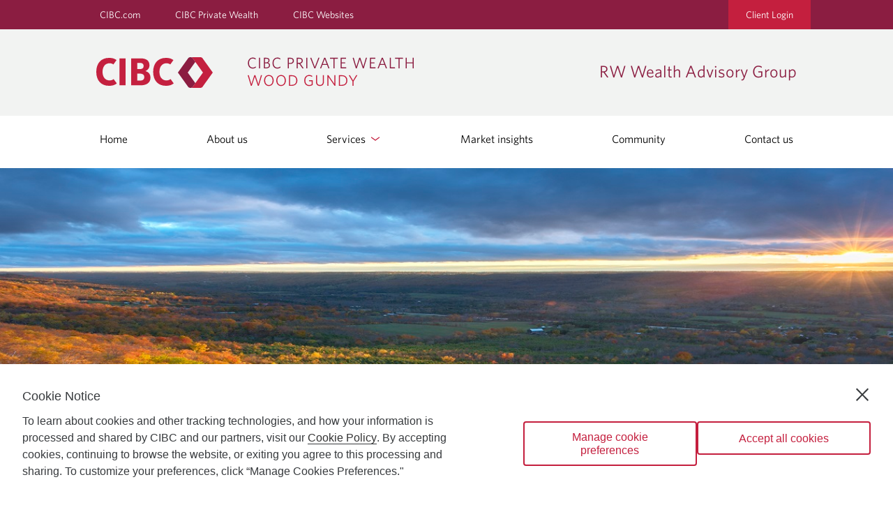

--- FILE ---
content_type: text/html;charset=UTF-8
request_url: https://rwwag.com/integrated-approach
body_size: 17529
content:
<!DOCTYPE html> <html class="ltr" dir="ltr" lang="en-US"> <head> <meta name="keywords" content=" "> <meta property="themeVersionId" content="10a2b8e969a4af0cc225078cbfb4256c2fbeb047d91566dfd8c5964db5223c81"> <meta http-equiv="X-UA-Compatible" content="IE=edge,chrome=1"> <meta name="viewport" content="width=device-width,initial-scale=1"> <meta name="description" content=""> <meta property="og:title" content="AN INTEGRATED APPROACH FOR YOUR WEALTH"/> <meta property="og:site_name" content="RW Wealth Advisory Group"/> <meta property="og:image" content="https://RWWAG.COM/delegate/services/file/886168/content"/> <meta property="og:description" content=""/> <meta property="og:type" content="article"/> <link href="/da-tetrad-theme/themes/da-theme-two/images/favicon.ico" rel="icon" type="image/vnd.microsoft.icon"/> <link href="/da-tetrad-theme/themes/da-theme-two/images/favicon.ico" rel="shortcut icon" type="image/vnd.microsoft.icon"/> <title> RW Wealth Advisory Group - AN INTEGRATED APPROACH FOR YOUR WEALTH </title> <meta content="text/html; charset=UTF-8" http-equiv="content-type" /> <link href="/da-tetrad-theme/themes/da-theme-two/images/favicon.ico" rel="Shortcut Icon" /> <link href="https&#x3a;&#x2f;&#x2f;RWWAG&#x2e;COM&#x2f;integrated-approach" rel="canonical" /> <link href="&#x2f;html&#x2f;css&#x2f;main&#x2e;css&#x3f;browserId&#x3d;other&#x26;themeId&#x3d;dathemetwo_WAR_datetradtheme&#x26;minifierType&#x3d;css&#x26;languageId&#x3d;en_US&#x26;b&#x3d;6101&#x26;t&#x3d;1548876931000" rel="stylesheet" type="text/css" /> <script type="text/javascript">/*<![CDATA[*/var Liferay={Browser:{acceptsGzip:function(){return false},getMajorVersion:function(){return 0},getRevision:function(){return""},getVersion:function(){return""},isAir:function(){return false},isChrome:function(){return false},isFirefox:function(){return false},isGecko:function(){return false},isIe:function(){return false},isIphone:function(){return false},isLinux:function(){return false},isMac:function(){return false},isMobile:function(){return false},isMozilla:function(){return false},isOpera:function(){return false},isRtf:function(){return false},isSafari:function(){return false},isSun:function(){return false},isWap:function(){return false},isWapXhtml:function(){return false},isWebKit:function(){return false},isWindows:function(){return false},isWml:function(){return false}},Data:{isCustomizationView:function(){return false},notices:[null]},ThemeDisplay:{getCDNDynamicResourcesHost:function(){return""},getCDNHost:function(){return""},getCompanyId:function(){return"10154"},getCompanyGroupId:function(){return"10192"},getUserId:function(){return"10158"},getDoAsUserIdEncoded:function(){return""},getPlid:function(){return"677974"},getLayoutId:function(){return"10"},getLayoutURL:function(){return"/integrated-approach"},isPrivateLayout:function(){return"false"},getParentLayoutId:function(){return"0"},getScopeGroupId:function(){return"677922"},getScopeGroupIdOrLiveGroupId:function(){return"677922"},getParentGroupId:function(){return"677922"},isImpersonated:function(){return false},isSignedIn:function(){return false},getDefaultLanguageId:function(){return"en_US"},getLanguageId:function(){return"en_US"},isAddSessionIdToURL:function(){return true},isFreeformLayout:function(){return false},isStateExclusive:function(){return false},isStateMaximized:function(){return false},isStatePopUp:function(){return false},getPathContext:function(){return""},getPathImage:function(){return"/image"},getPathJavaScript:function(){return"/html/js"},getPathMain:function(){return"/c"},getPathThemeImages:function(){return"/da-tetrad-theme/themes/da-theme-two/images"},getPathThemeRoot:function(){return"/da-tetrad-theme/themes/da-theme-two"},getURLControlPanel:function(){return"/group/control_panel;jsessionid=438DD3EF123E106CBCE27A5EDF7621E4?doAsGroupId=677922&refererPlid=677974"},getURLHome:function(){return"https://www.rwwag.com/login"},getSessionId:function(){return"438DD3EF123E106CBCE27A5EDF7621E4"},getPortletSetupShowBordersDefault:function(){return true}},PropsValues:{NTLM_AUTH_ENABLED:false}};var themeDisplay=Liferay.ThemeDisplay;Liferay.AUI={getBaseURL:function(){return"https://www.rwwag.com/html/js/aui/"},getCombine:function(){return true},getComboPath:function(){return"/combo/?browserId=other&minifierType=&languageId=en_US&b=6101&t=1548876963000&p=/html/js&"},getFilter:function(){return{replaceStr:function(c,b,a){return b+"m="+(c.split("/html/js")[1]||"")},searchExp:"(\\?|&)/([^&]+)"}},getJavaScriptRootPath:function(){return"/html/js"},getLangPath:function(){return"aui_lang.jsp?browserId=other&themeId=dathemetwo_WAR_datetradtheme&colorSchemeId=01&minifierType=js&languageId=en_US&b=6101&t=1548876963000"},getRootPath:function(){return"/html/js/aui/"}};window.YUI_config={base:Liferay.AUI.getBaseURL(),comboBase:Liferay.AUI.getComboPath(),fetchCSS:true,filter:Liferay.AUI.getFilter(),root:Liferay.AUI.getRootPath(),useBrowserConsole:false};Liferay.authToken="pC0mXqle";Liferay.currentURL="\x2fweb\x2fRW-Wealth-Advisory-Group\x2fintegrated-approach\x2f";Liferay.currentURLEncoded="%2Fweb%2FRW-Wealth-Advisory-Group%2Fintegrated-approach%2F";/*]]>*/</script> <script src="/html/js/barebone.jsp?browserId=other&amp;themeId=dathemetwo_WAR_datetradtheme&amp;colorSchemeId=01&amp;minifierType=js&amp;minifierBundleId=javascript.barebone.files&amp;languageId=en_US&amp;b=6101&amp;t=1548876963000" type="text/javascript"></script> <script type="text/javascript">/*<![CDATA[*/Liferay.Portlet.list=["dacontent_WAR_daportlet_INSTANCE_nulEpm92Xr2N"];/*]]>*/</script> <link class="lfr-css-file" href="&#x2f;da-tetrad-theme&#x2f;themes&#x2f;da-theme-two&#x2f;css&#x2f;main&#x2e;css&#x3f;browserId&#x3d;other&#x26;themeId&#x3d;dathemetwo_WAR_datetradtheme&#x26;minifierType&#x3d;css&#x26;languageId&#x3d;en_US&#x26;b&#x3d;6101&#x26;t&#x3d;1753234364000" rel="stylesheet" type="text/css" /> <style type="text/css"></style> <script src="/da-web/js/libs/jquery/jquery-1.9.1.min.js"></script> <script src="/da-tetrad-theme/themes/da-theme-two/js/bootstrap.min.js"></script> <script src="/da-web/js/libs/underscore/underscore-min.js"></script> <script src="/da-web/libs/html-diff/diff_match_patch.js"></script> <script src="/da-web/libs/html-diff/html-diff.js"></script> <script type="text/javascript" src="/da-web/libs/jquery-lazy/js/jquery.lazy.min.js"></script> <link rel="stylesheet" href="/da-web/libs/redactor/redactor.min.css" /> <script src="/da-web/js/meta.js"></script> <script src="/da-web/libs/fontawesome/js/fontawesome.js"></script> <script>/*<![CDATA[*/if(typeof da=="undefined"){da={}}if(typeof da.jQuery=="undefined"){da.jQuery=$}da.jQuery(function(){da.jQuery(".lazy").Lazy()});/*]]>*/</script> <script src="/da-web/js/Liferay.js"></script> <script src="https://svc.webspellchecker.net/spellcheck31/wscbundle/wscbundle.js"></script> <script src="https://assets.adobedtm.com/986cf825ecbc/c1adb74fbe8a/launch-d2cfc4e84ac1.min.js" async></script> </head> <body class="page_integrated-approach_class show-nav "> <header class="header-bg"> <div class="TopBarWrapper TopBarWrapper--spaceBelow"> <div class="TopBar TopBar--skipLinks"> <a class="hide-skip-to-main" id="skip-to-main" href="javascript:void(0);"> Skip to Main Content </a> </div> <div class="TopBar"> <ul class="TopBar-left"> <li class="TopBar-listItem"><a href=' https://www.cibc.com/en/personal-banking.html ' target="_blank"> CIBC.com </a></li> <li class="TopBar-listItem"><a href=' https://www.cibc.com/en/private-wealth-management.html ' target="_blank"> CIBC Private Wealth </a></li> <li class="TopBar-listItem"><a href=' https://www.cibc.com/en/cibc-websites.html ' target="_blank"> CIBC Websites </a></li> </ul> <div class="TopBar-right TopBar-listItem"> <a href=' https://www.woodgundy.cibc.com/wg/index.html ' target="_blank" class="cibcLoginBtn"> Client Login </a> </div> </div> </div> <div class="mobile-menu"> <button type="button" href="javascript:void(0)" morph-icon="" id="js-menu-button" aria-label="Menu"> <div class="morph-icon-line morph-icon-line-top">&nbsp;</div> <div class="morph-icon-line morph-icon-line-mdl">&nbsp;</div> <div class="morph-icon-line morph-icon-line-btm">&nbsp;</div> </button> </div> <div id="js-mobile-menu" class="Menu"> <div class="Menu-Inner"> <ul class="Menu-list"> <li class="Menu-listItem"> <a href="https://RWWAG.COM/home" class="Menu-link"> Home </a> </li> <li class="Menu-listItem"> <a href="https://RWWAG.COM/about-us" class="Menu-link"> About us </a> </li> <li class="Menu-listItem"> <a href="javascript:void(0);" class="expandable Menu-link" aria-expanded="false" aria-haspopup="true"> Services <span class="Menu-subnav-arrow"> <img class="Header-logo-mobile" src=" /da-tetrad-theme/themes/da-theme-two/images/ArrowDown.svg " alt=""> </span> </a> <ul class="Menu-subnav"> <li class="Menu-listItem"> <a class="Menu-link" href="https://RWWAG.COM/our-solutions"> Our solutions </a> </li> <li class="Menu-listItem"> <a class="Menu-link" href="https://RWWAG.COM/our-network"> Our Network </a> </li> <li class="Menu-listItem"> <a class="Menu-link" href="https://RWWAG.COM/investment-process"> Investment Process </a> </li> </ul> </li> <li class="Menu-listItem"> <a href="https://RWWAG.COM/market-insights" class="Menu-link"> Market insights </a> </li> <li class="Menu-listItem"> <a href="https://RWWAG.COM/community" class="Menu-link"> Community </a> </li> <li class="Menu-listItem"> <a href="https://RWWAG.COM/contact" class="Menu-link"> Contact us </a> </li> </ul> <ul descendent="list"> <li class="topBarLinks Menu-listItem"><a href=' https://www.cibc.com/en/personal-banking.html ' target="_blank"> CIBC.com </a></li> <li class="Menu-listItem"><a href=' https://www.cibc.com/en/private-wealth-management.html ' target="_blank"> CIBC Private Wealth </a></li> <li class="Menu-listItem"><a href=' https://www.cibc.com/en/cibc-websites.html ' target="_blank"> CIBC Websites </a></li> <li class="Menu-listItem"><a href=' https://www.woodgundy.cibc.com/wg/index.html ' target="_blank"> Client Login </a></li> </ul> </div> </div> <div class="Header"> <div class="Header-left" id="accessible-menu-window"> <a href= http://RWWAG.COM/ aria-label=" CIBC Private Wealth, Wood Gundy returns to homepage "> <img class="Header-logo-desktop" src=" /da-tetrad-theme/themes/da-theme-two/images/CIBC_Tetris_logo-EN.svg " alt=" CIBC Private Wealth, Wood Gundy " aria-hidden="true"> </a> <a href= http://RWWAG.COM/ class="Header-logo-mobile-link" aria-label=" CIBC Private Wealth, Wood Gundy returns to homepage "> <img class="Header-logo-mobile" src=" /da-tetrad-theme/themes/da-theme-two/images/CIBC_Tetris_logo-EN.svg " alt=" CIBC Private Wealth, Wood Gundy " aria-hidden="true"> </a> </div> <div class="Header-right"> <div> <p class="Header-CIBC"> RW Wealth Advisory Group </p> </div> </div> </div> <div class="MainNavigation-wrapper"> <nav class="MainNavigation"> <ul class="MainNavigation-list"> <li class="MainNavigation-listItem no-padding-item"> <a href="https://RWWAG.COM/home" class="MainNavigation-link "> Home </a> </li> <li class="MainNavigation-listItem no-padding-item"> <a href="https://RWWAG.COM/about-us" class="MainNavigation-link "> About us </a> </li> <li class="subnav MainNavigation-listItem no-padding-item"> <a href="javascript:void(0);" class="MainNavigation-link subnav-main " aria-expanded="false" aria-haspopup="true"> Services <img class="menu-chevron-down" src="/da-tetrad-theme/themes/da-theme-two/images/chevron-down.svg" alt=""> </a> <ul class="subnav-content"> <li class="MainNavigation-listItem"> <a href="https://RWWAG.COM/our-solutions" class="MainNavigation-link "> Our solutions </a> </li> <li class="MainNavigation-listItem"> <a href="https://RWWAG.COM/our-network" class="MainNavigation-link "> Our Network </a> </li> <li class="MainNavigation-listItem"> <a href="https://RWWAG.COM/investment-process" class="MainNavigation-link "> Investment Process </a> </li> </ul> </li> <li class="MainNavigation-listItem no-padding-item"> <a href="https://RWWAG.COM/market-insights" class="MainNavigation-link "> Market insights </a> </li> <li class="MainNavigation-listItem no-padding-item"> <a href="https://RWWAG.COM/community" class="MainNavigation-link "> Community </a> </li> <li class="MainNavigation-listItem no-padding-item"> <a href="https://RWWAG.COM/contact" class="MainNavigation-link "> Contact us </a> </li> </ul> </nav> </div> </header> <div id="da-portlet-wrapper"> <section id="da-portlet-content"> <div id="da-content-container"> <div class="nomargin Banner-BannerInner sr-only"> <h1 role="text" aria-label="Integrated approach">Integrated approach</h1> </div> <div class="ImgBanner"> <div id="bannerBackgroundImage" role="img" title="sunrise over a meadow" class="ImgBanner-hero $mobileBannerClass" style=" background-image:url('/delegate/services/file/886168/content'); "></div> <div class="info"> <div class="info-inner"> <div class="info-item"> <img src="/da-tetrad-theme/themes/da-theme-two/images/icon-address.png" alt="Address"> <a href="https://maps.google.com/?q=126 Wellington St. West, Suite 100 Barrie ON L4N 1K9" target="_blank" aria-label=' RW Wealth Advisory Group Address 126 Wellington St. West, Suite 100 Barrie ON, L4N 1K9 link opens in Google Maps '> 126 Wellington St. West, Suite 100 Barrie ON, L4N 1K9 </a> </div> <div class="info-item telephone"> <img src="/da-tetrad-theme/themes/da-theme-two/images/icon-tel.png" alt="Telephone Number"> <a href="tel:(705) 720-1406" aria-label=' RW Wealth Advisory Group Telephone number (705) 720-1406 '> (705) 720-1406 </a> </div> <div class="info-item email"> <img src="/da-tetrad-theme/themes/da-theme-two/images/icon-email.png" alt="Email"> <a class="profile-link" href="mailto:Ryan.White@cibc.com" aria-label=' RW Wealth Advisory Group Email Ryan.White@cibc.com'> Email us </a> </div> </div> </div> </div> <script>/*<![CDATA[*/if((window.screen.width<"576")&&(""!="")&&"false"==="true"){var getBannerImageID=document.getElementById("bannerBackgroundImage");getBannerImageID.className+=" mobileBannerEnable";getBannerImageID.style.backgroundImage="url('/delegate/services/file/null/content')";getBannerImageID.setAttribute("alt","$vdyWebsiteVersion.options.mobileBannerAltText")};/*]]>*/</script> <div class="stickybar"> <div class="stickybar-inner"> <div class="mobile-info"> <div class="mobile-info-item"> <img src="/da-tetrad-theme/themes/da-theme-two/images/icon-email.png" alt="Email"> <a class="profile-link" href="mailto:Ryan.White@cibc.com"> Email </a> </div> <div class="mobile-info-item"> <img src="/da-tetrad-theme/themes/da-theme-two/images/icon-tel.png" alt="Telephone Number"> <a href="tel:(705) 720-1406"> Tel </a> </div> </div> </div> </div> <div class="Banner"> <div class="Banner-BannerInner"> <h1 role="text" aria-label=" AN INTEGRATED APPROACH FOR YOUR WEALTH "> AN INTEGRATED APPROACH FOR YOUR WEALTH </h1> </div> </div> <div class="portlet-boundary portlet-boundary_103_ portlet-static portlet-static-end " id="p_p_id_103_" > <span id="p_103"></span> <div class="portlet-body"> </div> </div> <div id="main-content" class="WidgetContent" role="main"> <section class="portlet-layout Section"> <div class="portlet-column" id="column-1"> <div class="portlet-dropzone portlet-column-content" id="layout-column_column-1"> <div class="portlet-boundary portlet-boundary_dacontent_WAR_daportlet_ portlet-static portlet-static-end " id="p_p_id_dacontent_WAR_daportlet_INSTANCE_nulEpm92Xr2N_" > <span id="p_dacontent_WAR_daportlet_INSTANCE_nulEpm92Xr2N"></span> <div class="portlet-body"> <div class="portlet" id="portlet_dacontent_WAR_daportlet_INSTANCE_nulEpm92Xr2N"> <div class="portlet-content"> <div class=" portlet-content-container" style=""> <div class="portlet-body"> <div id="A1932" class="liferay-faces-bridge-body"> <form id="A1932:form" name="A1932:form" method="post" action="https://www.rwwag.com/integrated-approach;jsessionid=438DD3EF123E106CBCE27A5EDF7621E4?p_auth=pC0mXqle&amp;p_p_id=dacontent_WAR_daportlet_INSTANCE_nulEpm92Xr2N&amp;p_p_lifecycle=1&amp;p_p_state=normal&amp;p_p_mode=view&amp;p_p_col_id=column-1&amp;p_p_col_count=1&amp;_dacontent_WAR_daportlet_INSTANCE_nulEpm92Xr2N__facesViewIdRender=%2Fxhtml%2Fcontent%2Fviews%2Frender.xhtml" enctype="application/x-www-form-urlencoded"> <input type="hidden" name="A1932:form" value="A1932:form" /> <input type="hidden" name="javax.faces.encodedURL" value="https://www.rwwag.com/integrated-approach;jsessionid=438DD3EF123E106CBCE27A5EDF7621E4?p_p_id=dacontent_WAR_daportlet_INSTANCE_nulEpm92Xr2N&amp;p_p_lifecycle=2&amp;p_p_state=normal&amp;p_p_mode=view&amp;p_p_cacheability=cacheLevelPage&amp;p_p_col_id=column-1&amp;p_p_col_count=1&amp;_dacontent_WAR_daportlet_INSTANCE_nulEpm92Xr2N__jsfBridgeAjax=true&amp;_dacontent_WAR_daportlet_INSTANCE_nulEpm92Xr2N__facesViewIdResource=%2Fxhtml%2Fcontent%2Fviews%2Frender.xhtml" /> <input type="hidden" name="javax.faces.ViewState" value="8830817394158054579:4964805151214960266" autocomplete="off" /> </form> <div class="Banner"> <div class="Banner-BannerInner Banner-BannerInner--WebContent"> <div class="content-dynamic"> <form id="A1932:j_idt33" name="A1932:j_idt33" method="post" action="https://www.rwwag.com/integrated-approach;jsessionid=438DD3EF123E106CBCE27A5EDF7621E4?p_auth=pC0mXqle&amp;p_p_id=dacontent_WAR_daportlet_INSTANCE_nulEpm92Xr2N&amp;p_p_lifecycle=1&amp;p_p_state=normal&amp;p_p_mode=view&amp;p_p_col_id=column-1&amp;p_p_col_count=1&amp;_dacontent_WAR_daportlet_INSTANCE_nulEpm92Xr2N__facesViewIdRender=%2Fxhtml%2Fcontent%2Fviews%2Frender.xhtml" enctype="application/x-www-form-urlencoded"> <input type="hidden" name="A1932:j_idt33" value="A1932:j_idt33" /> <input type="hidden" name="javax.faces.encodedURL" value="https://www.rwwag.com/integrated-approach;jsessionid=438DD3EF123E106CBCE27A5EDF7621E4?p_p_id=dacontent_WAR_daportlet_INSTANCE_nulEpm92Xr2N&amp;p_p_lifecycle=2&amp;p_p_state=normal&amp;p_p_mode=view&amp;p_p_cacheability=cacheLevelPage&amp;p_p_col_id=column-1&amp;p_p_col_count=1&amp;_dacontent_WAR_daportlet_INSTANCE_nulEpm92Xr2N__jsfBridgeAjax=true&amp;_dacontent_WAR_daportlet_INSTANCE_nulEpm92Xr2N__facesViewIdResource=%2Fxhtml%2Fcontent%2Fviews%2Frender.xhtml" /> <div xmlns:xsi="http://www.w3.org/2001/XMLSchema-instance" xmlns:src="http://www.veriday.com/xsd/content/content-base" xmlns="http://www.w3.org/1999/xhtml"><p>Our integrated approach is built around four key pillars. It all starts with understanding you, your goals and your values, which are supported by our customized services and expert guidance that keeps you moving forward. Together with our partners, we offer a range of specialized services.</p> <p>&nbsp;</p> <div class="ImgCopy integrated"> <div class="Img"><img alt="Bar graph with arrow on top" class="integrated-img" src="/documents/10192/0/il-ic-investment-management.svg/b65c0e58-45c6-472c-9b77-f36b935e750b" style="width: 150px; height: 150px; display: inline;" /></div> <div class="Copy"> <h2>Investment management</h2> <p>Benefit from rigour and discipline through market cycles with a suite of investment solutions aligned to your goals.</p> <ul> <li>Discretionary and managed portfolios</li> <li>Full-service investment advisory</li> <li>Exclusive and customized capital markets solutions</li> <li>Cross-border investment counsel</li> <li>Self-directed investing</li> </ul> </div> </div> <div class="ImgCopy integrated"> <div class="Img"><img alt="Bank icon" class="integrated-img" src="/documents/10192/0/Private+banking+2021.svg/00373b60-1552-448e-8534-2281f230021b" style="width: 150px; height: 150px; display: inline;" /></div> <div class="Copy"> <h2>Private banking</h2> <p>Experience sophisticated banking expertise and services that deliver your unique financial vision and strategy.</p> <ul> <li>Full-service banking with a dedicated team</li> <li>Multi-currency credit solutions</li> <li>Cash and liquidity solutions</li> <li>Cross-border banking solutions</li> <li>Financial fluency for the next generation</li> </ul> </div> </div> <div class="ImgCopy integrated"> <div class="Img"><img alt="Contract with pen icon" class="integrated-img" src="/documents/10192/0/Wealth+planning+2021.svg/d25f5ff4-9dec-47b1-a46e-5b5aff25baf5" style="width: 150px; height: 150px; display: inline;" /></div> <div class="Copy"> <h2>Wealth planning</h2> <p>Access specialized expertise to structure, preserve and optimize your wealth.</p> <ul> <li>Retirement and cash flow planning</li> <li>Tax and estate advisory</li> <li>Strategic philanthropy</li> <li>Business succession and family enterprise planning</li> <li>Planning for multi-generational wealth transfer</li> </ul> </div> </div> <div class="ImgCopy integrated"> <div class="Img"><img alt="Tree icon" class="integrated-img" src="/documents/10192/0/il-ic-stewardship.svg/cf98953d-005b-4fd5-bf75-783b61d1d3b2" style="width: 150px; height: 150px; display: inline;" /></div> <div class="Copy"> <h2>Estate and trust</h2> <p>Access solutions for some of life&#39;s most significant decisions and shape your lasting legacy.</p> <ul> <li>Professional executor and trust administration</li> <li>Executor and power of attorney appointments</li> <li>Agent for estate, trust and power of attorney</li> <li>Insurance counsel and solutions</li> </ul> </div> </div> </div><input type="hidden" name="javax.faces.ViewState" value="8830817394158054579:4964805151214960266" autocomplete="off" /> </form> </div> </div> </div> <div class="divider"> </div></div> <div class="resourceVersionMetaData" data-id="[1035057-ADVERTISEMENT]" style="display:none;"> </div> </div> </div> </div> </div> </div> </div> </div> </div> </section> <section class="portlet-layout Section Section--grey"> <div class="portlet-column" id="column-2"> <div class="portlet-dropzone empty portlet-column-content" id="layout-column_column-2"></div> </div> </section> <section class="portlet-layout Section"> <div class="portlet-column" id="column-3"> <div class="portlet-dropzone empty portlet-column-content" id="layout-column_column-3"></div> </div> </section> <section class="portlet-layout Section Section--grey"> <div class="portlet-column" id="column-4"> <div class="portlet-dropzone empty portlet-column-content" id="layout-column_column-4"></div> </div> </section> <section class="portlet-layout Section"> <div class="portlet-column" id="column-5"> <div class="portlet-dropzone empty portlet-column-content" id="layout-column_column-5"></div> </div> </section> <section class="portlet-layout Section Section--grey"> <div class="portlet-column" id="column-6"> <div class="portlet-dropzone empty portlet-column-content" id="layout-column_column-6"></div> </div> </section> <section class="portlet-layout Section"> <div class="portlet-column" id="column-7"> <div class="portlet-dropzone empty portlet-column-content" id="layout-column_column-7"></div> </div> </section> <section class="portlet-layout Section Section--grey"> <div class="portlet-column" id="column-8"> <div class="portlet-dropzone empty portlet-column-content" id="layout-column_column-8"></div> </div> </section> <section class="portlet-layout Section"> <div class="portlet-column" id="column-9"> <div class="portlet-dropzone empty portlet-column-content" id="layout-column_column-9"></div> </div> </section> </div> <form action="#" id="hrefFm" method="post" name="hrefFm"> <span></span> </form> </div> </section> </div> <section class="Banner"> <div class="Banner-BannerInner" id="disclosures"></div> </section> <div class="divider divider--footer-disclosure">&nbsp;</div> <div class="pageMetaData" data-pageId="677974" data-locale="en_US" data-repoId="179981" data-pageType="HIDDEN" data-themeId="1337058052" data-themeName="Theme 2" data-pageVersionId="472544" data-pageName="Integrated approach" data-repositoryName="RW Wealth Advisory Group" data-officeName="RW Wealth Advisory Group" style="display:none;"> </div> <footer class="Footer"> <ul> <li class="Footer-border"> <a href=' https://www.woodgundy.cibc.com/wg/cash-and-margin-rates.html ' target="_blank" aria-label=' Rates Opens a new window in your browser. '> Rates </a> </li> <li class="Footer-border"> <a href=' https://www.woodgundy.cibc.com/wg/reference-library/faq/index.html ' target="_blank" aria-label=' FAQ Opens a new window in your browser. '> FAQ </a> </li> <li class="Footer-border"> <a href=' https://www.woodgundy.cibc.com/wg/agreements-and-disclosures.html ' target="_blank" aria-label=' Agreements Opens a new window in your browser. '> Agreements </a> </li> <li class="Footer-border"> <a href=' https://www.woodgundy.cibc.com/wg/disclaimer/trade-mark.html ' target="_blank" aria-label=' Trademarks & Disclaimers Opens a new window in your browser. '> Trademarks & Disclaimers </a> </li> <li class="Footer-border"> <a href=' https://www.cibc.com/en/privacy-security.html ' target="_blank" aria-label=' Privacy & Security Opens a new window in your browser. '> Privacy & Security </a> </li> <li class="Footer-border"> <a href=' https://www.ciro.ca/office-investor/know-your-advisor-advisor-report ' target="_blank" aria-label=' CIRO AdvisorReport Opens a new window in your browser. '> CIRO AdvisorReport </a> </li> <li> <a href=' https://www.cibc.com/en/accessibility.html ' target="_blank" aria-label=' Accessibility at CIBC Opens a new window in your browser. '> Accessibility at CIBC </a> </li> </ul> <ul> <li class="Footer-border"> <a href="#" class="ot-sdk-show-settings" aria-label=' Manage Cookie Preferences. Link opens in a modal dialog window. '> Manage Cookie Preferences </a> </li> <li> <a href=' https://www.cibc.com/en/privacy-security/quebec-cookie-policy.html ' aria-label=' Cookie Policy. Link opens in a new tab. ' target="_blank"> Cookie Policy </a> </li> </ul> <div class="Footer-logos"> <a href=' https://www.ciro.ca/ ' target="_blank"><img src=" /da-tetrad-theme/themes/da-theme-two/images/ciro.png " alt=' Canadian Investment Regulatory Organization '></a> <a href=' http://www.cipf.ca/ ' target="_blank"><img src=" /da-tetrad-theme/themes/da-theme-two/images/cipf.png " alt=' Canadian Investor Protection Fund ' class="Footer-Size"></a> </div> <div class="Footer-Bottom"> <p> CIBC Private Wealth” consists of services provided by CIBC and certain of its subsidiaries through CIBC Private Banking; CIBC Private Investment Counsel, a division of CIBC Asset Management Inc. (“CAM”); CIBC Trust Corporation; and CIBC Wood Gundy, a division of CIBC World Markets Inc. (“WMI”). CIBC Private Banking provides solutions from CIBC Investor Services Inc. (“ISI”), CAM and credit products. CIBC Private Wealth services are available to qualified individuals. Insurance services are only available through CIBC Wood Gundy Financial Services Inc. In Quebec, insurance services are only available through CIBC Wood Gundy Financial Services (Quebec) Inc. </p> <br /> <p> CIBC Private Wealth services are available to qualified individuals. The CIBC logo and “CIBC Private Wealth” are trademarks of CIBC, used under license. </p> </div> </footer> <!-- client scripts --> <script src="/da-tetrad-theme/themes/da-theme-two/js/client/jquery.min.js"></script> <script src="/da-tetrad-theme/themes/da-theme-two/js/client/rmlibrary.js"></script> <script src="/da-tetrad-theme/themes/da-theme-two/js/client/wg-site.js"></script> <!--/ client scripts --> <script type="text/javascript">/*<![CDATA[*/Liferay.Util.addInputFocus();Liferay.Portlet.runtimePortletIds=["103"];/*]]>*/</script> <script type="text/javascript">/*<![CDATA[*/Liferay.Portlet.onLoad({canEditTitle:false,columnPos:0,isStatic:"end",namespacedId:"p_p_id_103_",portletId:"103",refreshURL:"\x2fc\x2fportal\x2frender_portlet\x3fp_l_id\x3d677974\x26p_p_id\x3d103\x26p_p_lifecycle\x3d0\x26p_t_lifecycle\x3d0\x26p_p_state\x3dnormal\x26p_p_mode\x3dview\x26p_p_col_id\x3d\x26p_p_col_pos\x3d0\x26p_p_col_count\x3d0\x26p_p_isolated\x3d1\x26currentURL\x3d\x252Fweb\x252FRW-Wealth-Advisory-Group\x252Fintegrated-approach\x252F"});Liferay.Portlet.onLoad({canEditTitle:false,columnPos:0,isStatic:"end",namespacedId:"p_p_id_dacontent_WAR_daportlet_INSTANCE_nulEpm92Xr2N_",portletId:"dacontent_WAR_daportlet_INSTANCE_nulEpm92Xr2N",refreshURL:"\x2fc\x2fportal\x2frender_portlet\x3fp_l_id\x3d677974\x26p_p_id\x3ddacontent_WAR_daportlet_INSTANCE_nulEpm92Xr2N\x26p_p_lifecycle\x3d0\x26p_t_lifecycle\x3d0\x26p_p_state\x3dnormal\x26p_p_mode\x3dview\x26p_p_col_id\x3dcolumn-1\x26p_p_col_pos\x3d0\x26p_p_col_count\x3d1\x26p_p_isolated\x3d1\x26currentURL\x3d\x252Fweb\x252FRW-Wealth-Advisory-Group\x252Fintegrated-approach\x252F"});AUI().use("aui-base","liferay-menu","liferay-notice","liferay-poller",function(a){(function(){Liferay.Util.addInputType();Liferay.Portlet.ready(function(b,c){Liferay.Util.addInputType(c)})})();(function(){new Liferay.Menu();var b=Liferay.Data.notices;for(var c=1;c<b.length;c++){new Liferay.Notice(b[c])}})()});/*]]>*/</script> <script src="/da-tetrad-theme/themes/da-theme-two/js/main.js?browserId=other&amp;minifierType=js&amp;languageId=en_US&amp;b=6101&amp;t=1753234364000" type="text/javascript"></script> <script type="text/javascript"></script> <script>/*<![CDATA[*/(function(d,e,j,h,f,c,b){d.GoogleAnalyticsObject=f;d[f]=d[f]||function(){(d[f].q=d[f].q||[]).push(arguments)},d[f].l=1*new Date();c=e.createElement(j),b=e.getElementsByTagName(j)[0];c.async=1;c.src=h;b.parentNode.insertBefore(c,b)})(window,document,"script","//www.google-analytics.com/analytics.js","ga");/*]]>*/</script> <noscript> <iframe src="//www.googletagmanager.com/ns.html?id=GTM-TMC7JQK" height="0" width="0" style="display:none;visibility:hidden"></iframe> </noscript> <script>/*<![CDATA[*/(function(b,m,h,a,g){b[a]=b[a]||[];b[a].push({"gtm.start":new Date().getTime(),event:"gtm.js"});var k=m.getElementsByTagName(h)[0],e=m.createElement(h),c=a!="dataLayer"?"&l="+a:"";e.async=true;e.src="//www.googletagmanager.com/gtm.js?id="+g+c;k.parentNode.insertBefore(e,k)})(window,document,"script","dataLayer","GTM-TMC7JQK");/*]]>*/</script> <script type="text/javascript">/*<![CDATA[*/window.NREUM||(NREUM={}),__nr_require=function(a,c,f){function b(g){if(!c[g]){var e=c[g]={exports:{}};a[g][0].call(e.exports,function(h){var i=a[g][1][h];return b(i||h)},e,e.exports)}return c[g].exports}if("function"==typeof __nr_require){return __nr_require}for(var d=0;d<f.length;d++){b(f[d])}return b}({1:[function(l,h,f){function b(a){try{j.console&&console.log(a)}catch(c){}}var d,g=l("ee"),k=l(20),j={};try{d=localStorage.getItem("__nr_flags").split(","),console&&"function"==typeof console.log&&(j.console=!0,d.indexOf("dev")!==-1&&(j.dev=!0),d.indexOf("nr_dev")!==-1&&(j.nrDev=!0))}catch(m){}j.nrDev&&g.on("internal-error",function(a){b(a.stack)}),j.dev&&g.on("fn-err",function(a,c,i){b(i.stack)}),j.dev&&(b("NR AGENT IN DEVELOPMENT MODE"),b("flags: "+k(j,function(a,c){return a}).join(", ")))},{}],2:[function(C,x,k){function b(a,l,s,h,p){try{v?v-=1:j(p||new E(a,l,s),!0)}catch(i){try{q("ierr",[i,D.now(),!0])}catch(o){}}return"function"==typeof B&&B.apply(this,A(arguments))}function E(a,c,d){this.message=a||"Uncaught error with no additional information",this.sourceURL=c,this.line=d}function j(a,c){var d=c?null:D.now();q("err",[a,d])}var q=C("handle"),A=C(21),z=C("ee"),D=C("loader"),w=C("gos"),B=window.onerror,y=!1,g="nr@seenError",v=0;D.features.err=!0,C(1),window.onerror=b;try{throw new Error}catch(m){"stack" in m&&(C(13),C(12),"addEventListener" in window&&C(6),D.xhrWrappable&&C(14),y=!0)}z.on("fn-start",function(a,c,d){y&&(v+=1)}),z.on("fn-err",function(a,c,d){y&&!d[g]&&(w(d,g,function(){return !0}),this.thrown=!0,j(d))}),z.on("fn-end",function(){y&&!this.thrown&&v>0&&(v-=1)}),z.on("internal-error",function(a){q("ierr",[a,D.now(),!0])})},{}],3:[function(a,b,c){a("loader").features.ins=!0},{}],4:[function(U,ah,Z){function W(){D++,q=G.hash,this[K]=ak.now()}function Y(){D--,G.hash!==q&&ad(0,!0);var a=ak.now();this[ab]=~~this[ab]+a-this[K],this[ai]=a}function ad(a,b){Q.emit("newURL",[""+G,b])}function al(a,b){a.on(b,function(){this[b]=ak.now()})}var aj="-start",V="-end",ag="-body",K="fn"+aj,ai="fn"+V,X="cb"+aj,ae="cb"+V,ab="jsTime",aa="fetch",J="addEventListener",I=window,G=I.location,ak=U("loader");if(I[J]&&ak.xhrWrappable){var af=U(10),H=U(11),Q=U(8),A=U(6),B=U(13),z=U(7),k=U(14),F=U(9),ac=U("ee"),C=ac.get("tracer");U(15),ak.features.spa=!0;var q,D=0;ac.on(K,W),ac.on(X,W),ac.on(ai,Y),ac.on(ae,Y),ac.buffer([K,ai,"xhr-done","xhr-resolved"]),A.buffer([K]),B.buffer(["setTimeout"+V,"clearTimeout"+aj,K]),k.buffer([K,"new-xhr","send-xhr"+aj]),z.buffer([aa+aj,aa+"-done",aa+ag+aj,aa+ag+V]),Q.buffer(["newURL"]),af.buffer([K]),H.buffer(["propagate",X,ae,"executor-err","resolve"+aj]),C.buffer([K,"no-"+K]),F.buffer(["new-jsonp","cb-start","jsonp-error","jsonp-end"]),al(k,"send-xhr"+aj),al(ac,"xhr-resolved"),al(ac,"xhr-done"),al(z,aa+aj),al(z,aa+"-done"),al(F,"new-jsonp"),al(F,"jsonp-end"),al(F,"cb-start"),Q.on("pushState-end",ad),Q.on("replaceState-end",ad),I[J]("hashchange",ad,!0),I[J]("load",ad,!0),I[J]("popstate",function(){ad(0,D>1)},!0)}},{}],5:[function(z,L,E){function B(a){}if(window.performance&&window.performance.timing&&window.performance.getEntriesByType){var D=z("ee"),H=z("handle"),P=z(13),N=z(12),A="learResourceTimings",K="addEventListener",x="resourcetimingbufferfull",M="bstResource",C="resource",I="-start",G="-end",F="fn"+I,q="fn"+G,k="bstTimer",j="pushState",O=z("loader");O.features.stn=!0,z(8);var J=NREUM.o.EV;D.on(F,function(a,b){var c=a[0];c instanceof J&&(this.bstStart=O.now())}),D.on(q,function(a,b){var c=a[0];c instanceof J&&H("bst",[c,b,this.bstStart,O.now()])}),P.on(F,function(a,b,c){this.bstStart=O.now(),this.bstType=c}),P.on(q,function(a,b){H(k,[b,this.bstStart,O.now(),this.bstType])}),N.on(F,function(){this.bstStart=O.now()}),N.on(q,function(a,b){H(k,[b,this.bstStart,O.now(),"requestAnimationFrame"])}),D.on(j+I,function(a){this.time=O.now(),this.startPath=location.pathname+location.hash}),D.on(j+G,function(a){H("bstHist",[location.pathname+location.hash,this.startPath,this.time])}),K in window.performance&&(window.performance["c"+A]?window.performance[K](x,function(a){H(M,[window.performance.getEntriesByType(C)]),window.performance["c"+A]()},!1):window.performance[K]("webkit"+x,function(a){H(M,[window.performance.getEntriesByType(C)]),window.performance["webkitC"+A]()},!1)),document[K]("scroll",B,{passive:!0}),document[K]("keypress",B,!1),document[K]("click",B,!1)}},{}],6:[function(w,l,h){function b(a){for(var c=a;c&&!c.hasOwnProperty(v);){c=Object.getPrototypeOf(c)}c&&g(c)}function g(a){p.inPlace(a,[v,m],"-",j)}function j(a,c){return a[1]}var q=w("ee").get("events"),p=w(23)(q,!0),x=w("gos"),k=XMLHttpRequest,v="addEventListener",m="removeEventListener";l.exports=q,"getPrototypeOf" in Object?(b(document),b(window),b(k.prototype)):k.prototype.hasOwnProperty(v)&&(g(window),g(k.prototype)),q.on(v+"-start",function(a,d){var f=a[1],c=x(f,"nr@wrapped",function(){function i(){if("function"==typeof f.handleEvent){return f.handleEvent.apply(f,arguments)}}var n={object:i,"function":f}[typeof f];return n?p(n,"fn-",null,n.name||"anonymous"):f});this.wrapped=a[1]=c}),q.on(m+"-start",function(a){a[1]=this.wrapped||a[1]})},{}],7:[function(A,v,k){function b(a,d,f){var c=a[d];"function"==typeof c&&(a[d]=function(){var e=c.apply(this,arguments);return j.emit(f+"start",arguments,e),e.then(function(h){return j.emit(f+"end",[null,h],e),h},function(h){throw j.emit(f+"end",[h],e),h})})}var j=A("ee").get("fetch"),l=A(20);v.exports=j;var y=window,x="fetch-",B=x+"body-",q=["arrayBuffer","blob","json","text","formData"],z=y.Request,w=y.Response,g=y.fetch,m="prototype";z&&w&&g&&(l(q,function(a,c){b(z[m],c,B),b(w[m],c,B)}),b(y,"fetch",x),j.on(x+"end",function(a,c){var d=this;c?c.clone().arrayBuffer().then(function(e){d.rxSize=e.byteLength,j.emit(x+"done",[null,c],d)}):j.emit(x+"done",[a],d)}))},{}],8:[function(a,c,f){var b=a("ee").get("history"),d=a(23)(b);c.exports=b,d.inPlace(window.history,["pushState","replaceState"],"-")},{}],9:[function(A,v,k){function b(F){function s(){B.emit("jsonp-end",[],f),F.removeEventListener("load",s,!1),F.removeEventListener("error",i,!1)}function i(){B.emit("jsonp-error",[],f),B.emit("jsonp-end",[],f),F.removeEventListener("load",s,!1),F.removeEventListener("error",i,!1)}var c=F&&"string"==typeof F.nodeName&&"script"===F.nodeName.toLowerCase();if(c){var h="function"==typeof F.addEventListener;if(h){var D=l(F.src);if(D){var E=x(D),C="function"==typeof E.parent[E.key];if(C){var f={};q.inPlace(E.parent,[E.key],"cb-",f),F.addEventListener("load",s,!1),F.addEventListener("error",i,!1),B.emit("new-jsonp",[F.src],f)}}}}}function j(){return"addEventListener" in window}function l(a){var c=a.match(z);return c?c[1]:null}function y(a,d){var h=a.match(g),c=h[1],f=h[3];return f?y(f,d[c]):d[c]}function x(a){var c=a.match(w);return c&&c.length>=3?{key:c[2],parent:y(c[1],window)}:{key:a,parent:window}}var B=A("ee").get("jsonp"),q=A(23)(B);if(v.exports=B,j()){var z=/[?&](?:callback|cb)=([^&#]+)/,w=/(.*)\.([^.]+)/,g=/^(\w+)(\.|$)(.*)$/,m=["appendChild","insertBefore","replaceChild"];q.inPlace(HTMLElement.prototype,m,"dom-"),q.inPlace(HTMLHeadElement.prototype,m,"dom-"),q.inPlace(HTMLBodyElement.prototype,m,"dom-"),B.on("dom-start",function(a){b(a[0])})}},{}],10:[function(b,d,g){var c=b("ee").get("mutation"),f=b(23)(c),a=NREUM.o.MO;d.exports=c,a&&(window.MutationObserver=function(e){return this instanceof a?new a(f(e,"fn-")):a.apply(this,arguments)},MutationObserver.prototype=a.prototype)},{}],11:[function(p,k,g){function b(a){var f=m.context(),i=l(a,"executor-",f),c=new j(i);return m.context(c).getCtx=function(){return f},m.emit("new-promise",[c,f],f),c}function d(a,c){return c}var h=p(23),m=p("ee").get("promise"),l=h(m),q=p(20),j=NREUM.o.PR;k.exports=m,j&&(window.Promise=b,["all","race"].forEach(function(a){var c=j[a];j[a]=function(u){function f(i){return function(){m.emit("propagate",[null,!s],e),s=s||!i}}var s=!1;q(u,function(i,o){Promise.resolve(o).then(f("all"===a),f(!1))});var e=c.apply(j,arguments),t=j.resolve(e);return t}}),["resolve","reject"].forEach(function(a){var c=j[a];j[a]=function(e){var f=c.apply(j,arguments);return e!==f&&m.emit("propagate",[e,!0],f),f}}),j.prototype["catch"]=function(a){return this.then(null,a)},j.prototype=Object.create(j.prototype,{constructor:{value:b}}),q(Object.getOwnPropertyNames(j),function(a,c){try{b[c]=j[c]}catch(f){}}),m.on("executor-start",function(a){a[0]=l(a[0],"resolve-",this),a[1]=l(a[1],"resolve-",this)}),m.on("executor-err",function(a,c,f){a[1](f)}),l.inPlace(j.prototype,["then"],"then-",d),m.on("then-start",function(a,c){this.promise=c,a[0]=l(a[0],"cb-",this),a[1]=l(a[1],"cb-",this)}),m.on("then-end",function(a,f,i){this.nextPromise=i;var c=this.promise;m.emit("propagate",[c,!0],i)}),m.on("cb-end",function(a,c,f){m.emit("propagate",[f,!0],this.nextPromise)}),m.on("propagate",function(a,c,f){this.getCtx&&!c||(this.getCtx=function(){if(a instanceof Promise){var i=m.context(a)}return i&&i.getCtx?i.getCtx():this})}),b.toString=function(){return""+j})},{}],12:[function(b,d,g){var c=b("ee").get("raf"),f=b(23)(c),a="equestAnimationFrame";d.exports=c,f.inPlace(window,["r"+a,"mozR"+a,"webkitR"+a,"msR"+a],"raf-"),c.on("raf-start",function(e){e[0]=f(e[0],"fn-")})},{}],13:[function(w,l,h){function b(a,c,d){a[0]=q(a[0],"fn-",null,d)}function g(a,c,d){this.method=d,this.timerDuration=isNaN(a[1])?0:+a[1],a[0]=q(a[0],"fn-",this,d)}var j=w("ee").get("timer"),q=w(23)(j),p="setTimeout",x="setInterval",k="clearTimeout",v="-start",m="-";l.exports=j,q.inPlace(window,[p,"setImmediate"],p+m),q.inPlace(window,[x],x+m),q.inPlace(window,[k,"clearImmediate"],k+m),j.on(x+v,b),j.on(p+v,g)},{}],14:[function(D,R,J){function G(a,b){S.inPlace(b,["onreadystatechange"],"fn-",T)}function I(){var a=this,b=B.context(a);a.readyState>3&&!b.resolved&&(b.resolved=!0,B.emit("xhr-resolved",[],a)),S.inPlace(a,k,"fn-",T)}function M(a){U.push(a),L&&(q?q.then(V):A?A(V):(C=-C,j.data=C))}function V(){for(var a=0;a<U.length;a++){G([],U[a])}U.length&&(U=[])}function T(a,b){return b}function F(a,b){for(var c in a){b[c]=a[c]}return b}D(6);var Q=D("ee"),B=Q.get("xhr"),S=D(23)(B),H=NREUM.o,N=H.XHR,L=H.MO,K=H.PR,A=H.SI,z="readystatechange",k=["onload","onerror","onabort","onloadstart","onloadend","onprogress","ontimeout"],U=[];R.exports=B;var O=window.XMLHttpRequest=function(a){var c=new N(a);try{B.emit("new-xhr",[c],c),c.addEventListener(z,I,!1)}catch(d){try{B.emit("internal-error",[d])}catch(b){}}return c};if(F(N,O),O.prototype=N.prototype,S.inPlace(O.prototype,["open","send"],"-xhr-",T),B.on("send-xhr-start",function(a,b){G(a,b),M(b)}),B.on("open-xhr-start",G),L){var q=K&&K.resolve();if(!A&&!K){var C=1,j=document.createTextNode(C);new L(V).observe(j,{characterData:!0})}}else{Q.on("fn-end",function(a){a[0]&&a[0].type===z||V()})}},{}],15:[function(E,z,k){function b(c){var h=this.params,l=this.metrics;if(!this.ended){this.ended=!0;for(var f=0;f<A;f++){c.removeEventListener(D[f],this.listener,!1)}if(!h.aborted){if(l.duration=C.now()-this.startTime,4===c.readyState){h.status=c.status;var a=j(c,this.lastSize);if(a&&(l.rxSize=a),this.sameOrigin){var d=c.getResponseHeader("X-NewRelic-App-Data");d&&(h.cat=d.split(", ").pop())}}else{h.status=0}l.cbTime=this.cbTime,y.emit("xhr-done",[c],c),B("xhr",[h,l,this.startTime])}}}function j(a,d){var f=a.responseType;if("json"===f&&null!==d){return d}var c="arraybuffer"===f||"blob"===f||"json"===f?a.response:a.responseText;return v(c)}function w(a,d){var f=F(d),c=a.params;c.host=f.hostname+":"+f.port,c.pathname=f.pathname,a.sameOrigin=f.sameOrigin}var C=E("loader");if(C.xhrWrappable){var B=E("handle"),F=E(16),y=E("ee"),D=["load","error","abort","timeout"],A=D.length,g=E("id"),x=E(19),v=E(18),q=window.XMLHttpRequest;C.features.xhr=!0,E(14),y.on("new-xhr",function(a){var c=this;c.totalCbs=0,c.called=0,c.cbTime=0,c.end=b,c.ended=!1,c.xhrGuids={},c.lastSize=null,x&&(x>34||x<10)||window.opera||a.addEventListener("progress",function(d){c.lastSize=d.loaded},!1)}),y.on("open-xhr-start",function(a){this.params={method:a[0]},w(this,a[1]),this.metrics={}}),y.on("open-xhr-end",function(a,c){"loader_config" in NREUM&&"xpid" in NREUM.loader_config&&this.sameOrigin&&c.setRequestHeader("X-NewRelic-ID",NREUM.loader_config.xpid)}),y.on("send-xhr-start",function(d,h){var p=this.metrics,f=d[0],l=this;if(p&&f){var a=v(f);a&&(p.txSize=a)}this.startTime=C.now(),this.listener=function(c){try{"abort"===c.type&&(l.params.aborted=!0),("load"!==c.type||l.called===l.totalCbs&&(l.onloadCalled||"function"!=typeof h.onload))&&l.end(h)}catch(i){try{y.emit("internal-error",[i])}catch(e){}}};for(var m=0;m<A;m++){h.addEventListener(D[m],this.listener,!1)}}),y.on("xhr-cb-time",function(a,c,d){this.cbTime+=a,c?this.onloadCalled=!0:this.called+=1,this.called!==this.totalCbs||!this.onloadCalled&&"function"==typeof d.onload||this.end(d)}),y.on("xhr-load-added",function(a,c){var d=""+g(a)+!!c;this.xhrGuids&&!this.xhrGuids[d]&&(this.xhrGuids[d]=!0,this.totalCbs+=1)}),y.on("xhr-load-removed",function(a,c){var d=""+g(a)+!!c;this.xhrGuids&&this.xhrGuids[d]&&(delete this.xhrGuids[d],this.totalCbs-=1)}),y.on("addEventListener-end",function(a,c){c instanceof q&&"load"===a[0]&&y.emit("xhr-load-added",[a[1],a[2]],c)}),y.on("removeEventListener-end",function(a,c){c instanceof q&&"load"===a[0]&&y.emit("xhr-load-removed",[a[1],a[2]],c)}),y.on("fn-start",function(a,c,d){c instanceof q&&("onload"===d&&(this.onload=!0),("load"===(a[0]&&a[0].type)||this.onload)&&(this.xhrCbStart=C.now()))}),y.on("fn-end",function(a,c){this.xhrCbStart&&y.emit("xhr-cb-time",[C.now()-this.xhrCbStart,this.onload,c],c)})}},{}],16:[function(a,b,c){b.exports=function(g){var j=document.createElement("a"),l=window.location,h={};j.href=g,h.port=j.port;var k=j.href.split("://");!h.port&&k[1]&&(h.port=k[1].split("/")[0].split("@").pop().split(":")[1]),h.port&&"0"!==h.port||(h.port="https"===k[0]?"443":"80"),h.hostname=j.hostname||l.hostname,h.pathname=j.pathname,h.protocol=k[0],"/"!==h.pathname.charAt(0)&&(h.pathname="/"+h.pathname);var f=!j.protocol||":"===j.protocol||j.protocol===l.protocol,d=j.hostname===document.domain&&j.port===l.port;return h.sameOrigin=f&&(!j.hostname||d),h}},{}],17:[function(C,x,k){function b(){}function j(a,c,d){return function(){return q(a,[w.now()].concat(z(arguments)),c?null:this,d),c?void 0:this}}var q=C("handle"),A=C(20),z=C(21),D=C("ee").get("tracer"),w=C("loader"),B=NREUM;"undefined"==typeof window.newrelic&&(newrelic=B);var y=["setPageViewName","setCustomAttribute","setErrorHandler","finished","addToTrace","inlineHit","addRelease"],g="api-",v=g+"ixn-";A(y,function(a,c){B[c]=j(g+c,!0,"api")}),B.addPageAction=j(g+"addPageAction",!0),B.setCurrentRouteName=j(g+"routeName",!0),x.exports=newrelic,B.interaction=function(){return(new b).get()};var m=b.prototype={createTracer:function(a,d){var h={},c=this,f="function"==typeof d;return q(v+"tracer",[w.now(),a,h],c),function(){if(D.emit((f?"":"no-")+"fn-start",[w.now(),c,f],h),f){try{return d.apply(this,arguments)}catch(e){throw D.emit("fn-err",[arguments,this,e],h),e}finally{D.emit("fn-end",[w.now()],h)}}}}};A("setName,setAttribute,save,ignore,onEnd,getContext,end,get".split(","),function(a,c){m[c]=j(v+c)}),newrelic.noticeError=function(a){"string"==typeof a&&(a=new Error(a)),q("err",[a,w.now()])}},{}],18:[function(a,b,c){b.exports=function(d){if("string"==typeof d&&d.length){return d.length}if("object"==typeof d){if("undefined"!=typeof ArrayBuffer&&d instanceof ArrayBuffer&&d.byteLength){return d.byteLength}if("undefined"!=typeof Blob&&d instanceof Blob&&d.size){return d.size}if(!("undefined"!=typeof FormData&&d instanceof FormData)){try{return JSON.stringify(d).length}catch(f){return}}}}},{}],19:[function(a,c,f){var b=0,d=navigator.userAgent.match(/Firefox[\/\s](\d+\.\d+)/);d&&(b=+d[1]),c.exports=b},{}],20:[function(a,c,f){function b(h,k){var l=[],j="",g=0;for(j in h){d.call(h,j)&&(l[g]=k(j,h[j]),g+=1)}return l}var d=Object.prototype.hasOwnProperty;c.exports=b},{}],21:[function(a,c,d){function b(g,j,l){j||(j=0),"undefined"==typeof l&&(l=g?g.length:0);for(var h=-1,k=l-j||0,f=Array(k<0?0:k);++h<k;){f[h]=g[j+h]}return f}c.exports=b},{}],22:[function(a,b,c){b.exports={exists:"undefined"!=typeof window.performance&&window.performance.timing&&"undefined"!=typeof window.performance.timing.navigationStart}},{}],23:[function(l,h,f){function b(a){return !(a&&a instanceof Function&&a.apply&&!a[k])}var d=l("ee"),g=l(21),k="nr@original",j=Object.prototype.hasOwnProperty,m=!1;h.exports=function(c,q){function s(u,v,x,w){function p(){var t,e,A,n;try{e=this,t=g(arguments),A="function"==typeof x?x(t,e):x||{}}catch(y){o([y,"",[t,e,w],A])}a(v+"start",[t,e,w],A);try{return n=u.apply(e,t)}catch(z){throw a(v+"err",[t,e,z],A),z}finally{a(v+"end",[t,e,n],A)}}return b(u)?u:(v||(v=""),p[k]=u,r(u,p),p)}function i(u,x,y,p){y||(y="");var n,z,v,w="-"===y.charAt(0);for(v=0;v<x.length;v++){z=x[v],n=u[z],b(n)||(u[z]=s(n,w?z+y:y,p,z))}}function a(v,t,u){if(!m||q){var p=m;m=!0;try{c.emit(v,t,u,q)}catch(e){o([e,v,t,u])}m=p}}function r(p,v){if(Object.defineProperty&&Object.keys){try{var x=Object.keys(p);return x.forEach(function(e){Object.defineProperty(v,e,{get:function(){return p[e]},set:function(n){return p[e]=n,n}})}),v}catch(u){o([u])}}for(var w in p){j.call(p,w)&&(v[w]=p[w])}return v}function o(p){try{c.emit("internal-error",p)}catch(t){}}return c||(c=d),s.inPlace=i,s.flag=k,s}},{}],ee:[function(y,m,j){function b(){}function h(u){function i(e){return e&&e instanceof b?e:e?z(e,v,k):k()}function a(A,e,t,B){if(!g.aborted||B){u&&u(A,e,t);for(var F=i(t),E=d(A),G=E.length,C=0;C<G;C++){E[C].apply(F,e)}var D=x[p[A]];return D&&D.push([o,A,e,F]),F}}function f(n,A){r[n]=d(n).concat(A)}function d(e){return r[e]||[]}function c(e){return q[e]=q[e]||h(a)}function s(n,A){l(n,function(e,B){A=A||"feature",p[B]=A,A in x||(x[A]=[])})}var r={},p={},o={on:f,emit:a,get:c,listeners:d,context:i,buffer:s,abort:w,aborted:!1};return o}function k(){return new b}function w(){(x.api||x.feature)&&(g.aborted=!0,x=g.backlog={})}var v="nr@context",z=y("gos"),l=y(20),x={},q={},g=m.exports=h();g.backlog=x},{}],gos:[function(a,c,f){function b(h,k,l){if(d.call(h,k)){return h[k]}var j=l();if(Object.defineProperty&&Object.keys){try{return Object.defineProperty(h,k,{value:j,writable:!0,enumerable:!1}),j}catch(g){}}return h[k]=j,j}var d=Object.prototype.hasOwnProperty;c.exports=b},{}],handle:[function(a,c,f){function b(g,i,j,h){d.buffer([g],h),d.emit(g,i,j)}var d=a("ee").get("handle");c.exports=b,b.ee=d},{}],id:[function(d,g,j){function f(a){var i=typeof a;return !a||"object"!==i&&"function"!==i?-1:a===window?0:b(a,c,function(){return h++})}var h=1,c="nr@id",b=d("gos");g.exports=f},{}],loader:[function(C,P,I){function F(){if(!k++){var a=N.info=NREUM.info,b=G.getElementsByTagName("script")[0];if(setTimeout(A.abort,30000),!(a&&a.licenseKey&&a.applicationID&&b)){return A.abort()}O(j,function(d,f){a[d]||(a[d]=f)}),D("mark",["onload",T()+N.offset],null,"api");var c=G.createElement("script");c.src="https://"+a.agent,b.parentNode.insertBefore(c,b)}}function H(){"complete"===G.readyState&&L()}function L(){D("mark",["domContent",T()+N.offset],null,"api")}function T(){return B.exists&&performance.now?Math.round(performance.now()):(R=Math.max((new Date).getTime(),R))-N.offset}var R=(new Date).getTime(),D=C("handle"),O=C(20),A=C("ee"),Q=window,G=Q.document,M="addEventListener",K="attachEvent",J=Q.XMLHttpRequest,z=J&&J.prototype;NREUM.o={ST:setTimeout,SI:Q.setImmediate,CT:clearTimeout,XHR:J,REQ:Q.Request,EV:Q.Event,PR:Q.Promise,MO:Q.MutationObserver};var q=""+location,j={beacon:"bam.nr-data.net",errorBeacon:"bam.nr-data.net",agent:"js-agent.newrelic.com/nr-spa-1071.min.js"},S=J&&z&&z[M]&&!/CriOS/.test(navigator.userAgent),N=P.exports={offset:R,now:T,origin:q,features:{},xhrWrappable:S};C(17),G[M]?(G[M]("DOMContentLoaded",L,!1),Q[M]("load",F,!1)):(G[K]("onreadystatechange",H),Q[K]("onload",F)),D("mark",["firstbyte",R],null,"api");var k=0,B=C(22)},{}]},{},["loader",2,15,5,3,4]);NREUM.info={beacon:"bam.nr-data.net",errorBeacon:"bam.nr-data.net",licenseKey:"a5ebc62b7d",applicationID:"20260900",sa:1};/*]]>*/</script> </body> <script src="/da-web/libs/redactor/redactor.js"></script> <script src="/da-web/libs/redactor/fr.js"></script> <script src="/da-web/libs/redactor/plugins/alignment/alignment.js"></script> <script src="/da-web/libs/redactor/plugins/blockbackground/blockbackground.js"></script> <script src="/da-web/libs/redactor/plugins/blockborder/blockborder.js"></script> <script src="/da-web/libs/redactor/plugins/blockcolor/blockcolor.js"></script> <script src="/da-web/libs/redactor/plugins/blockfontsize/blockfontsize.js"></script> <script src="/da-web/libs/redactor/plugins/blockspacing/blockspacing.js"></script> <script src="/da-web/libs/redactor/plugins/emoji/emoji.js"></script> <script src="/da-web/libs/redactor/plugins/icons/icons.js"></script> <script src="/da-web/libs/redactor/plugins/imageresize/imageresize.js"></script> <script src="/da-web/libs/redactor/plugins/mergetag/mergetag.js"></script> <script src="/da-web/libs/redactor/plugins/templates/templates.js"></script> <script src="/da-web/libs/axe-core/axe.js"></script> <script src="/da-web/js/libs/redactor/da-redactor.js"></script> </html> 

--- FILE ---
content_type: text/css
request_url: https://rwwag.com/da-tetrad-theme/themes/da-theme-two/css/modules/template2/our-team-hub.css
body_size: 466
content:
.TeamBio {
    display:flex;
    margin-top:25px;
    margin-bottom:25px;
    width:100%;
}
.TeamBio-Headshot {
        max-width:400px;
        height:400px;
        margin-right:30px;
        width:100%;
        flex-shrink:0;
}
@media only screen and (min-width : 768px) and (max-width : 991px) {
    .TeamBio-Headshot {
                max-width:300px;
                height:300px;
    }
            }
.TeamBio-Headshot img {
            width:100%;
        }
@media only screen and (min-width : 768px) and (max-width : 991px) {
    .TeamBio-Headshot img {
                max-width:300px;
                height:300px
        }
            }
.TeamBio-MemberBio {
        width:100%;
}
.TeamDesktop {
    display:none;
}
@media only screen and (min-width : 768px) {
.TeamDesktop {
        display:block;
    }
    }
.TeamMobile {
    display:block;
}
@media only screen and (min-width : 768px) {
.TeamMobile {
        display:none;
    }
    }
.TeamMobile .chevron {
        margin-top:-75px;
    }
.Team {
    justify-content:center;
}
.Team-TeamList {
    align-items:flex-end;
}
@media only screen and (max-width : 575px) {
.Team-TeamMember p {
        text-align:left
}
    }
@media only screen and (min-width : 576px) and (max-width : 767px) {
.Team-TeamMember p {
        text-align:left
}
    }


--- FILE ---
content_type: image/svg+xml;charset=UTF-8
request_url: https://rwwag.com/documents/10192/0/Private+banking+2021.svg/00373b60-1552-448e-8534-2281f230021b
body_size: 1740
content:
<?xml version="1.0" encoding="UTF-8"?>
<svg width="128px" height="128px" viewBox="0 0 128 128" version="1.1" xmlns="http://www.w3.org/2000/svg" xmlns:xlink="http://www.w3.org/1999/xlink">
    <title>Group 4</title>
    <g id="Page-1" stroke="none" stroke-width="1" fill="none" fill-rule="evenodd">
        <g id="PWM-Homepage-(MVP1)" transform="translate(-222.000000, -1297.000000)">
            <g id="Group-4" transform="translate(222.000000, 1297.000000)">
                <circle id="Oval-Copy-3" fill="#F2F3F2" cx="64" cy="64" r="64"></circle>
                <g id="Group-14" transform="translate(30.000000, 27.000000)">
                    <polygon id="Fill-1" fill="#C41F40" points="47.8357471 33.170536 47.8357471 35.5442808 48.8530663 35.5442808 48.8530663 57.2592553 47.8357471 57.2592553 47.8357471 59.2938937 38.9018903 59.2938937 38.9018903 57.2592553 37.8845711 57.2592553 37.8845711 35.5442808 38.9018903 35.5442808 38.9018903 33.170536 28.6100872 33.170536 28.6100872 35.5442808 29.6274064 35.5442808 29.6274064 57.2592553 28.6100872 57.2592553 28.6100872 59.2938937 19.6762304 59.2938937 19.6762304 57.2592553 18.6589112 57.2592553 18.6589112 35.5442808 19.6762304 35.5442808 19.6762304 33.170536 9.38442733 33.170536 9.38442733 35.5442808 10.4032672 35.5442808 10.4032672 57.2592553 9.38442733 57.2592553 9.38442733 59.2938937 7.01068257 59.2938937 7.01068257 61.7816877 3.84467578 61.7816877 3.84467578 64.2710023 1.13182462 64.2710023 1.13182462 67.2104313 66.0440878 67.2104313 66.0440878 64.2710023 63.329716 64.2710023 63.329716 61.7816877 60.1621885 61.7816877 60.1621885 59.2938937 58.1275501 59.2938937 58.1275501 57.2592553 57.1087103 57.2592553 57.1087103 35.5442808 58.1275501 35.5442808 58.1275501 33.170536"></polygon>
                    <polygon id="Fill-2" fill="#8B1C41" points="33.7023096 0 0 27.1574041 0 30.0983537 3.84574024 30.0983537 3.84574024 32.1345127 63.3292598 32.1345127 63.3292598 30.0983537 67.175 30.0983537 67.175 27.1574041"></polygon>
                    <g id="Group-13" transform="translate(24.918607, 9.253651)">
                        <path d="M8.71618571,19.7959061 C-1.32318837,16.3789909 0.0651710003,2.84210696 0.0651710003,2.84210696 C5.45589822,2.84210696 8.71618571,0 8.71618571,0 C8.71618571,0 11.9414981,2.84210696 17.2729197,2.84210696 C17.2729197,2.84210696 18.6460725,16.3789909 8.71618571,19.7959061" id="Fill-3" fill="#FEFEFE"></path>
                        <path d="M8.71618571,19.7959061 C-1.32318837,16.3789909 0.0651710003,2.84210696 0.0651710003,2.84210696 C5.45589822,2.84210696 8.71618571,0 8.71618571,0 C8.71618571,0 11.9414981,2.84210696 17.2729197,2.84210696 C17.2729197,2.84210696 18.6460725,16.3789909 8.71618571,19.7959061 Z" id="Stroke-5" stroke="#FEFEFE" stroke-width="2"></path>
                        <path d="M8.66874123,14.3131791 C7.07357258,14.3131791 5.77189064,13.1985379 5.72627094,11.8116992 C5.71410569,11.4284938 5.97261729,11.0635362 6.35278141,11.0087926 C6.8074577,10.944925 7.19674576,11.2961967 7.19674576,11.737187 C7.19674576,12.3363257 7.87039658,12.8411836 8.66874123,12.8411836 C9.46708588,12.8411836 10.1407367,12.3363257 10.1407367,11.737187 C10.1407367,11.139569 9.46708588,10.6331904 8.66874123,10.6331904 C7.04620077,10.6331904 5.72475029,9.47749151 5.72475029,8.05719836 C5.72475029,6.63842586 7.04620077,5.48120628 8.66874123,5.48120628 C10.2639099,5.48120628 11.5655918,6.59736814 11.6112115,7.98268619 C11.6233768,8.36741228 11.3648652,8.73236984 10.9847011,8.78559281 C10.5300248,8.85098104 10.1407367,8.49970939 10.1407367,8.05719836 C10.1407367,7.45958036 9.46708588,6.95472241 8.66874123,6.95472241 C7.87039658,6.95472241 7.19674576,7.45958036 7.19674576,8.05719836 C7.19674576,8.65633701 7.87039658,9.16119496 8.66874123,9.16119496 C10.2912817,9.16119496 11.6127322,10.3168939 11.6127322,11.737187 C11.6127322,13.1574802 10.2912817,14.3131791 8.66874123,14.3131791" id="Fill-7" fill="#C41F40"></path>
                        <path d="M8.53355487,6.9414927 C8.1762006,6.87762513 7.93289556,6.54156005 7.93289556,6.1796438 L7.93289556,4.78520181 C7.93289556,4.42176491 8.1762006,4.08569983 8.53355487,4.02183226 C8.99887575,3.93971681 9.40489103,4.29555042 9.40489103,4.74566474 L9.40489103,6.21766022 C9.40489103,6.66777453 8.99887575,7.02512881 8.53355487,6.9414927" id="Fill-9" fill="#C41F40"></path>
                        <path d="M8.53355487,15.7730093 C8.1762006,15.7091418 7.93289556,15.3730767 7.93289556,15.0111604 L7.93289556,13.6167184 C7.93289556,13.2532816 8.1762006,12.9172165 8.53355487,12.8533489 C8.99887575,12.7697128 9.40489103,13.1270671 9.40489103,13.5771814 L9.40489103,15.0491769 C9.40489103,15.4992912 8.99887575,15.8566454 8.53355487,15.7730093" id="Fill-11" fill="#C41F40"></path>
                    </g>
                </g>
            </g>
        </g>
    </g>
</svg>

--- FILE ---
content_type: image/svg+xml;charset=UTF-8
request_url: https://rwwag.com/documents/10192/0/il-ic-stewardship.svg/cf98953d-005b-4fd5-bf75-783b61d1d3b2
body_size: 843
content:
<?xml version="1.0" encoding="utf-8"?>
<!-- Generator: Adobe Illustrator 23.0.2, SVG Export Plug-In . SVG Version: 6.00 Build 0)  -->
<svg version="1.1" id="layer_1" xmlns="http://www.w3.org/2000/svg" xmlns:xlink="http://www.w3.org/1999/xlink" x="0px" y="0px"
	 viewBox="0 0 256 256" style="enable-background:new 0 0 256 256;" xml:space="preserve">
<style type="text/css">
	.st0{fill:#F2F3F2;}
	.st1{fill:#C41F3E;}
	.st2{fill:#8B1D41;}
</style>
<circle class="st0" cx="128" cy="128" r="128"/>
<path class="st1" d="M191.77,96.84c0-17.56-14.23-31.79-31.79-31.79c-0.1,0-0.21,0.01-0.31,0.01c-2.01-13.27-13.47-23.45-27.3-23.45
	c-7.52,0-14.33,3.01-19.31,7.89c-2.14-1.51-4.74-2.4-7.56-2.4c-7.26,0-13.14,5.88-13.14,13.14c0,0.37,0.03,0.73,0.06,1.09
	c-0.49-0.03-0.98-0.05-1.48-0.05c-12.11,0-21.92,9.81-21.92,21.92c0,5.76,2.22,11,5.86,14.91c-6.42,4.36-10.64,11.72-10.64,20.07
	c0,12.88,10.04,23.41,22.72,24.19c2.99,12.2,13.98,21.25,27.1,21.25c6.97,0,13.34-2.56,18.23-6.78c3.53,1.43,7.38,2.22,11.42,2.22
	c16.8,0,30.43-13.62,30.43-30.43c0-1.09-0.06-2.17-0.17-3.23C184.51,120.22,191.77,109.38,191.77,96.84z"/>
<g>
	<polygon class="st2" points="158.62,123.66 153.97,119 135.53,135.21 133.76,99.57 122.24,99.57 121.3,124.56 107.18,110.45 
		102.53,115.1 120.73,133.31 116.88,210.29 138.54,210.29 136.1,146.18 	"/>
</g>
</svg>


--- FILE ---
content_type: application/javascript
request_url: https://rwwag.com/da-web/libs/redactor/plugins/blockfontsize/blockfontsize.js
body_size: 1259
content:
/*jshint esversion: 6 */
Redactor.add('plugin', 'blockfontsize', {
    translations: {
        'en': {
            "blockfontsize": {
                "text-size": "Text size",
                "line-height": "Line height",
                "eg": "e.g."
            }
        },
        'fr': {
            "blockfontsize": {
                "text-size": "Taille du texte",
                "line-height": "Hauteur de ligne",
                "eg": "par ex."
            }
        }
    },
    defaults: {
        icon: '<svg width="24" height="24" viewBox="0 0 24 24" fill="none" xmlns="http://www.w3.org/2000/svg"><path fill-rule="evenodd" clip-rule="evenodd" d="M2 5C2 4.44772 2.44772 4 3 4H16C16.5523 4 17 4.44772 17 5V7C17 7.55228 16.5523 8 16 8C15.4477 8 15 7.55228 15 7V6H11V18H12C12.5523 18 13 18.4477 13 19C13 19.5523 12.5523 20 12 20H8C7.44772 20 7 19.5523 7 19C7 18.4477 7.44772 18 8 18H9V6H4V7C4 7.55228 3.55228 8 3 8C2.44772 8 2 7.55228 2 7V5ZM14 12C14 11.4477 14.4477 11 15 11H21C21.5523 11 22 11.4477 22 12V13C22 13.5523 21.5523 14 21 14C20.4477 14 20 13.5523 20 13H19V18C19.5523 18 20 18.4477 20 19C20 19.5523 19.5523 20 19 20H17C16.4477 20 16 19.5523 16 19C16 18.4477 16.4477 18 17 18V13H16C16 13.5523 15.5523 14 15 14C14.4477 14 14 13.5523 14 13V12Z"/></svg>'
    },
    start() {
        let button = {
            icon: this.opts.get('blockfontsize.icon'),
            command: 'blockfontsize.popup',
            title: '## blockfontsize.text-size ##',
            position: {
                before: ['duplicate', 'trash']
            },
            blocks: {
                types: ['text', 'heading', 'list', 'pre', 'wrapper']
            }
        };

        this.app.control.add('blockfontsize', button);
    },
    popup(e, button) {
        let instance = this.app.block.get();
        let css = instance.getStyle();

        let data = {
            size: (css) ? parseInt(css['font-size']) : '16',
            line: (css) ? css['line-height'] : '1.5'
        };

        let event = this.app.broadcast('blockfontsize.get');
        if (event.has('data')) {
            data = event.get('data');
        }

        let form = this.app.create('form');
        form.create({
            title: '## blockfontsize.text-size ##',
            data: data,
            setter: 'blockfontsize.save',
            items: {
                size: { type: 'number', width: '90px', label: '## blockfontsize.text-size ##', hint: '## blockfontsize.eg ## 16' },
                line: { type: 'input', width: '90px', label: '## blockfontsize.line-height ##', hint: '## blockfontsize.eg ## 1.5' }
            }
        });
        form.setData(data);

        let dropdown = this.app.create('dropdown', 'blockfontsize', { html: form.getElement() });
        this.app.dropdown.open(e, button, dropdown);
    },
    save(form) {
        let instance = this.app.block.get();
        let data = form.getData();

        let event = this.app.broadcast('blockfontsize.set', { data: data });
        if (event.isStopped()) return;

        instance.setStyle({ 'font-size': data.size + 'px', 'line-height': data.line });
    }
});

--- FILE ---
content_type: image/svg+xml;charset=UTF-8
request_url: https://rwwag.com/documents/10192/0/Wealth+planning+2021.svg/d25f5ff4-9dec-47b1-a46e-5b5aff25baf5
body_size: 2000
content:
<?xml version="1.0" encoding="UTF-8"?>
<svg width="128px" height="128px" viewBox="0 0 128 128" version="1.1" xmlns="http://www.w3.org/2000/svg" xmlns:xlink="http://www.w3.org/1999/xlink">
    <title>Group 4 Copy</title>
    <defs>
        <polygon id="path-1" points="0 0 49 0 49 67 0 67"></polygon>
        <polygon id="path-3" points="0 67 58 67 58 -2.27373675e-13 0 -2.27373675e-13"></polygon>
    </defs>
    <g id="Page-1" stroke="none" stroke-width="1" fill="none" fill-rule="evenodd">
        <g id="PWM-Homepage-(MVP1)" transform="translate(-511.000000, -1297.000000)">
            <g id="Group-4-Copy" transform="translate(511.000000, 1297.000000)">
                <circle id="Oval-Copy-3" fill="#F2F3F2" cx="64" cy="64" r="64"></circle>
                <g id="Group-30" transform="translate(36.000000, 29.000000)">
                    <path d="M34,1 L34.0316543,21.49361 C34.0316543,22.3027346 34.791357,23.8403875 36.8235618,24 L57,23.95101 L34,1 Z" id="Fill-1" fill="#8B1C41"></path>
                    <g id="Group-5" transform="translate(9.000000, -0.000000)">
                        <mask id="mask-2" fill="white">
                            <use xlink:href="#path-1"></use>
                        </mask>
                        <g id="Clip-4"></g>
                        <path d="M0,67.0003151 L49,67.0003151 L49,26.6485687 C49,25.7962556 48.3050989,25.1014866 47.4506865,25.1014866 L26.7157868,25.1014866 C25.1269903,25.1014866 23.8366854,23.8127766 23.8366854,22.2294593 L23.8366854,1.54708214 C23.8366854,0.693193629 23.140205,0 22.2857926,0 L0,0 L0,67.0003151 Z" id="Fill-3" fill="#C41F40" mask="url(#mask-2)"></path>
                    </g>
                    <path d="M52.4252675,30 L16.5747325,30 C16.2570331,30 16,29.7756098 16,29.4982578 L16,28.5017422 C16,28.225784 16.2570331,28 16.5747325,28 L52.4252675,28 C52.7429669,28 53,28.225784 53,28.5017422 L53,29.4982578 C53,29.7756098 52.7429669,30 52.4252675,30" id="Fill-6" fill="#8B1C41"></path>
                    <path d="M52.4252675,37 L16.5747325,37 C16.2570331,37 16,36.7756098 16,36.4982578 L16,35.5017422 C16,35.225784 16.2570331,35 16.5747325,35 L52.4252675,35 C52.7429669,35 53,35.225784 53,35.5017422 L53,36.4982578 C53,36.7756098 52.7429669,37 52.4252675,37" id="Fill-8" fill="#8B1C41"></path>
                    <path d="M51.4479939,44 L34.5504728,44 C34.2468694,44 34,43.7756098 34,43.4982578 L34,42.5017422 C34,42.225784 34.2468694,42 34.5504728,42 L51.4479939,42 C51.7531306,42 52,42.225784 52,42.5017422 L52,43.4982578 C52,43.7756098 51.7531306,44 51.4479939,44" id="Fill-10" fill="#8B1C41"></path>
                    <path d="M51.4479939,51 L34.5504728,51 C34.2468694,51 34,50.7756098 34,50.4982578 L34,49.5017422 C34,49.225784 34.2468694,49 34.5504728,49 L51.4479939,49 C51.7531306,49 52,49.225784 52,49.5017422 L52,50.4982578 C52,50.7756098 51.7531306,51 51.4479939,51" id="Fill-12" fill="#8B1C41"></path>
                    <path d="M51.4479939,58 L34.5504728,58 C34.2468694,58 34,57.7756098 34,57.4982578 L34,56.5017422 C34,56.225784 34.2468694,56 34.5504728,56 L51.4479939,56 C51.7531306,56 52,56.225784 52,56.5017422 L52,57.4982578 C52,57.7756098 51.7531306,58 51.4479939,58" id="Fill-14" fill="#8B1C41"></path>
                    <path d="M29,12 C29,15.8654292 25.8650656,19 21.9991878,19 C18.1349344,19 15,15.8654292 15,12 C15,8.13457077 18.1349344,5 21.9991878,5 C25.8650656,5 29,8.13457077 29,12" id="Fill-16" fill="#FEFEFE"></path>
                    <path d="M25.751136,16 C25.89771,16 26.0115388,15.856064 25.9990644,15.6908041 C25.8602869,13.625944 24.347768,12 22.5,12 C20.652232,12 19.1397131,13.625944 19.0009356,15.6908041 C18.9884612,15.856064 19.10229,16 19.248864,16 L25.751136,16 Z" id="Fill-18" fill="#CA1943"></path>
                    <path d="M24,10 C24,11.1053412 23.1038576,12 22,12 C20.8946588,12 20,11.1053412 20,10 C20,8.89465875 20.8946588,8 22,8 C23.1038576,8 24,8.89465875 24,10" id="Fill-20" fill="#CA1943"></path>
                    <mask id="mask-4" fill="white">
                        <use xlink:href="#path-3"></use>
                    </mask>
                    <g id="Clip-23"></g>
                    <polygon id="Fill-22" fill="#FEFEFE" mask="url(#mask-4)" points="16 58 31 58 31 42 16 42"></polygon>
                    <path d="M29,49.4992069 C29,52.5366979 26.5366979,55 23.4992069,55 C20.4617159,55 18,52.5366979 18,49.4992069 C18,46.4617159 20.4617159,44 23.4992069,44 L23.4992069,49.4992069" id="Fill-24" fill="#8B1C41" mask="url(#mask-4)"></path>
                    <path d="M24,44 C24,44 29,44.1230146 29,49 L24,49 L24,44 Z" id="Fill-25" fill="#8B1C41" mask="url(#mask-4)"></path>
                    <polygon id="Fill-26" fill="#7A003A" mask="url(#mask-4)" points="6.99843505 24 3 24 3.00156495 61 7 61"></polygon>
                    <path d="M0,24 L0,38.3039552 C0,38.6885705 0.336871508,39 0.750837989,39 C1.16480447,39 1.50167598,38.6885705 1.50167598,38.3039552 L1.50167598,25.3936468 L3,25.3936468 L3,24 L0,24 Z" id="Fill-27" fill="#CA1943" mask="url(#mask-4)"></path>
                    <path d="M6,22.2876329 C6,21.5775042 5.45699208,21 4.78575198,21 L4.21424802,21 C3.54300792,21 3,21.5775042 3,22.2876329 L3,24 L6,24 L6,22.2876329 Z" id="Fill-28" fill="#CA1943" mask="url(#mask-4)"></path>
                    <path d="M4.64259782,66.732342 C4.74425171,67.0892193 5.25736184,67.0892193 5.35901573,66.732342 L7,61 L3,61 L4.64259782,66.732342 Z" id="Fill-29" fill="#CA1943" mask="url(#mask-4)"></path>
                </g>
            </g>
        </g>
    </g>
</svg>

--- FILE ---
content_type: image/svg+xml
request_url: https://rwwag.com/da-tetrad-theme/themes/da-theme-two/images/ArrowDown.svg
body_size: 661
content:
<?xml version="1.0" encoding="UTF-8"?>
<svg width="16px" height="16px" viewBox="0 0 16 16" version="1.1" xmlns="http://www.w3.org/2000/svg" xmlns:xlink="http://www.w3.org/1999/xlink">
    <title>87684CF2-4C2B-432F-AE3D-B94F3C9E3B58@2x</title>
    <defs>
        <polygon id="path-1" points="7 6.66666669 0.333333306 1.73333333 1.13333331 0.666666661 7 5.00000001 12.8666667 0.666666661 13.6666667 1.73333333"></polygon>
    </defs>
    <g id="Tetris-layouts" stroke="none" stroke-width="1" fill="none" fill-rule="evenodd">
        <g id="T1-M-nav" transform="translate(-327.000000, -157.000000)">
            <g id="UI/ArrowDown" transform="translate(327.000000, 157.000000)">
                <g id="Icons/Functional/Chevron-Down" transform="translate(8.000000, 8.500000) rotate(-360.000000) translate(-8.000000, -8.500000) translate(1.000000, 5.000000)">
                    <mask id="mask-2" fill="white">
                        <use xlink:href="#path-1"></use>
                    </mask>
                    <g id="Chevron-Down" fill-rule="nonzero"></g>
                    <g id="🎨-color" mask="url(#mask-2)" fill="#F2F3F2">
                        <g transform="translate(-1.000000, -6.000000)" id="CibcLightGrey">
                            <rect x="0" y="0" width="16" height="16" rx="1"></rect>
                        </g>
                    </g>
                </g>
            </g>
        </g>
    </g>
</svg>

--- FILE ---
content_type: application/x-javascript
request_url: https://assets.adobedtm.com/986cf825ecbc/c1adb74fbe8a/launch-d2cfc4e84ac1.min.js
body_size: 61097
content:
// For license information, see `https://assets.adobedtm.com/986cf825ecbc/c1adb74fbe8a/launch-d2cfc4e84ac1.js`.
window._satellite=window._satellite||{},window._satellite.container={buildInfo:{minified:!0,buildDate:"2025-01-31T08:38:51Z",turbineBuildDate:"2024-08-22T17:32:44Z",turbineVersion:"28.0.0"},environment:{id:"EN8efddacc5d7a442ea9b06100f1c9ea97",stage:"production"},dataElements:{aep_xdm_experience_onetrust_cookie_policy_preference_center_manage_cookie_preferences:{modulePath:"adobe-alloy/dist/lib/dataElements/xdmObject/index.js",settings:{data:{web:{webInteraction:{name:"cibc:onetrust:cookie-policy:preference-center:manage-cookie-preferences",type:"other",linkClicks:{value:1}},webPageDetails:{URL:"%digitalData_page_url_no_qp%"}},_experience:{analytics:{event1to100:{event24:{value:1}},customDimensions:{eVars:{eVar13:"%host_name%",eVar15:"%digitalData_page_url_no_qp%",eVar24:"cibc:onetrust:cookie-policy:preference-center:manage-cookie-preferences",eVar105:"%ot_user_id%",eVar106:"%ot_banner_template_type%",eVar107:"%ot_active_groups%"},props:{prop5:"%ot_active_groups%",prop15:"%digitalData_page_url_no_qp%",prop24:"cibc:onetrust:cookie-policy:preference-center:manage-cookie-preferences",prop50:"%launch_code_version%"}}}}},sandbox:{name:"cibc-development"}}},ot_user_id:{modulePath:"core/src/lib/dataElements/customCode.js",settings:{source:function(){var e=_satellite.cookie.get("OptanonConsent")||"",t="";if(""!=e){e=e.split("&");for(let n=0;n<e.length;n++)e[n].indexOf("consentId")>-1&&(t=e[n].split("=")[1])}return t}}},root_domain:{modulePath:"core/src/lib/dataElements/customCode.js",settings:{source:function(){return location.hostname.split(".").reverse().splice(0,2).reverse().join(".")}}},ot_in_scope_flag:{modulePath:"core/src/lib/dataElements/customCode.js",settings:{source:function(){return _satellite.getVar("ot_in_scope")}}},org_id:{modulePath:"core/src/lib/dataElements/customCode.js",settings:{source:function(){return _satellite.cookie.get("AMCV_8F9767C25245B3230A490D4C@AdobeOrg").split("|")[4]}}},ot_banner_displayed_interaction_detail:{modulePath:"core/src/lib/dataElements/customCode.js",settings:{source:function(){return _satellite.getVar("ot_in_scope_flag")&&null==_satellite.cookie.get("OptanonAlertBoxClosed")?"cibc:onetrust:consent-banner:displayed":""}}},ot_banner_template_type:{modulePath:"core/src/lib/dataElements/customCode.js",settings:{source:function(){var e=_satellite.getVar("ot_geo_location")||"",t=_satellite.getVar("ot_cookie")||"",n=""!=t?t.substring(t.indexOf("geolocation")).split("&")[0].split("=")[1].split(";"):"";return""!=e&&"object"==typeof e&&"CA"==e.country&&"QC"==e.state||"object"==typeof n&&2==n.length&&"CA"==n[0]&&"QC"==n[1]?"qc-template":""!=e&&"object"==typeof e||"object"==typeof n&&2==n.length?"roc-template":""}}},ot_in_scope:{modulePath:"core/src/lib/dataElements/customCode.js",settings:{source:function(){return!0}}},ot_geo_location:{storageDuration:"session",modulePath:"core/src/lib/dataElements/customCode.js",settings:{source:function(){if(null!=window.OneTrust&&"function"==typeof OneTrust.getGeolocationData)return OneTrust.getGeolocationData()}}},ot_active_groups:{modulePath:"core/src/lib/dataElements/customCode.js",settings:{source:function(){var e="";return null!=window.OnetrustActiveGroups&&""!=window.OnetrustActiveGroups?((e=OnetrustActiveGroups.split(",").slice(1)).splice(-1),e.join(",")):e}}},ecid_from_amcv_cookie:{defaultValue:"",modulePath:"core/src/lib/dataElements/customCode.js",settings:{source:function(){var e=_satellite.cookie.get("AMCV_8F9767C25245B3230A490D4C@AdobeOrg");if(null!=e)return(e=e.split("|"))[e.indexOf("MCMID")+1]||""}}},digitalData_page_url_no_qp:{modulePath:"core/src/lib/dataElements/customCode.js",settings:{source:function(){return document.location.href.replace(/\?.+/,"")}}},aep_xdm_experience_onetrust_consent_banner_accept_all_cookies:{modulePath:"adobe-alloy/dist/lib/dataElements/xdmObject/index.js",settings:{data:{web:{webInteraction:{name:"cibc:onetrust:consent-banner:accept-all-cookies",type:"other",linkClicks:{value:1}},webPageDetails:{URL:"%digitalData_page_url_no_qp%"}},_experience:{analytics:{event1to100:{event24:{value:1}},customDimensions:{eVars:{eVar13:"%host_name%",eVar15:"%digitalData_page_url_no_qp%",eVar24:"cibc:onetrust:consent-banner:accept-all-cookies",eVar105:"%ot_user_id%",eVar106:"%ot_banner_template_type%",eVar107:"%ot_active_groups%"},props:{prop5:"%ot_active_groups%",prop15:"%digitalData_page_url_no_qp%",prop24:"cibc:onetrust:consent-banner:accept-all-cookies",prop50:"%launch_code_version%"}}}}},sandbox:{name:"cibc-development"}}},aep_xdm_experience_onetrust_consent_banner_french:{modulePath:"adobe-alloy/dist/lib/dataElements/xdmObject/index.js",settings:{data:{web:{webInteraction:{name:"cibc:onetrust:consent-banner:french-click",type:"other",linkClicks:{value:1}},webPageDetails:{URL:"%digitalData_page_url_no_qp%"}},_experience:{analytics:{event1to100:{event24:{value:1}},customDimensions:{eVars:{eVar13:"%host_name%",eVar15:"%digitalData_page_url_no_qp%",eVar24:"cibc:onetrust:consent-banner:french-click",eVar105:"%ot_user_id%",eVar106:"%ot_banner_template_type%",eVar107:"%ot_active_groups%"},props:{prop5:"%ot_active_groups%",prop15:"%digitalData_page_url_no_qp%",prop24:"cibc:onetrust:consent-banner:french-click",prop50:"%launch_code_version%"}}}}},sandbox:{name:"cibc-development"}}},launch_code_version:{storageDuration:"pageview",modulePath:"core/src/lib/dataElements/customCode.js",settings:{source:function(){var e="",t="",n="";if(_satellite){e=_satellite.property.name?_satellite.property.name.trim():"",t=_satellite.environment.stage?_satellite.environment.stage.trim():"",n=_satellite.buildInfo.turbineVersion?_satellite.buildInfo.turbineVersion.trim():"";var r=new Date(_satellite.buildInfo.buildDate),o=r.getDate(),i=r.getMonth();return e+"|"+t+"-"+n+"|"+r.getFullYear()+"."+(i+1)+"."+o}return""}}},aep_xdm_experience_onetrust_preference_center_english:{modulePath:"adobe-alloy/dist/lib/dataElements/xdmObject/index.js",settings:{data:{web:{webInteraction:{name:"cibc:onetrust:preference-center:english-click",type:"other",linkClicks:{value:1}},webPageDetails:{URL:"%digitalData_page_url_no_qp%"}},_experience:{analytics:{event1to100:{event24:{value:1}},customDimensions:{eVars:{eVar13:"%host_name%",eVar15:"%digitalData_page_url_no_qp%",eVar24:"cibc:onetrust:preference-center:english-click",eVar105:"%ot_user_id%",eVar106:"%ot_banner_template_type%",eVar107:"%ot_active_groups%"},props:{prop5:"%ot_active_groups%",prop15:"%digitalData_page_url_no_qp%",prop24:"cibc:onetrust:preference-center:english-click",prop50:"%launch_code_version%"}}}}},sandbox:{name:"cibc-development"}}},aep_xdm_experience_onetrust_consent_banner_close:{modulePath:"adobe-alloy/dist/lib/dataElements/xdmObject/index.js",settings:{data:{web:{webInteraction:{name:"cibc:onetrust:consent-banner:close",type:"other",linkClicks:{value:1}},webPageDetails:{URL:"%digitalData_page_url_no_qp%"}},_experience:{analytics:{event1to100:{event24:{value:1}},customDimensions:{eVars:{eVar13:"%host_name%",eVar15:"%digitalData_page_url_no_qp%",eVar24:"cibc:onetrust:consent-banner:close",eVar105:"%ot_user_id%",eVar106:"%ot_banner_template_type%",eVar107:"%ot_active_groups%"},props:{prop5:"%ot_active_groups%",prop15:"%digitalData_page_url_no_qp%",prop24:"cibc:onetrust:consent-banner:close",prop50:"%launch_code_version%"}}}}},sandbox:{name:"cibc-development"}}},aep_xdm_experience_onetrust_preference_center_french:{modulePath:"adobe-alloy/dist/lib/dataElements/xdmObject/index.js",settings:{data:{web:{webInteraction:{name:"cibc:onetrust:preference-center:french-click",type:"other",linkClicks:{value:1}},webPageDetails:{URL:"%digitalData_page_url_no_qp%"}},_experience:{analytics:{event1to100:{event24:{value:1}},customDimensions:{eVars:{eVar13:"%host_name%",eVar15:"%digitalData_page_url_no_qp%",eVar24:"cibc:onetrust:preference-center:french-click",eVar105:"%ot_user_id%",eVar106:"%ot_banner_template_type%",eVar107:"%ot_active_groups%"},props:{prop5:"%ot_active_groups%",prop24:"cibc:onetrust:preference-center:french-click",prop50:"%launch_code_version%"}}}}},sandbox:{name:"cibc-development"}}},aep_xdm_experience_onetrust_preference_center_close:{modulePath:"adobe-alloy/dist/lib/dataElements/xdmObject/index.js",settings:{data:{web:{webInteraction:{name:"cibc:onetrust:preference-center:close",type:"other",linkClicks:{value:1}},webPageDetails:{URL:"%digitalData_page_url_no_qp%"}},_experience:{analytics:{event1to100:{event24:{value:1}},customDimensions:{eVars:{eVar13:"%host_name%",eVar15:"%digitalData_page_url_no_qp%",eVar24:"cibc:onetrust:preference-center:close",eVar105:"%ot_user_id%",eVar106:"%ot_banner_template_type%",eVar107:"%ot_active_groups%"},props:{prop5:"%ot_active_groups%",prop15:"%digitalData_page_url_no_qp%",prop24:"cibc:onetrust:preference-center:close",prop50:"%launch_code_version%"}}}}},sandbox:{name:"cibc-development"}}},host_name:{defaultValue:"",storageDuration:"pageview",modulePath:"core/src/lib/dataElements/customCode.js",settings:{source:function(){return document.location.hostname}}},aep_xdm_experience_onetrust_consent_banner_display:{modulePath:"adobe-alloy/dist/lib/dataElements/xdmObject/index.js",settings:{data:{web:{webInteraction:{name:"cibc:onetrust:consent-banner:displayed",type:"other",linkClicks:{value:1}},webPageDetails:{URL:"%digitalData_page_url_no_qp%"}},_experience:{analytics:{event1to100:{event24:{value:1}},customDimensions:{eVars:{eVar13:"%host_name%",eVar15:"%digitalData_page_url_no_qp%",eVar24:"cibc:onetrust:consent-banner:displayed",eVar105:"%ot_user_id%",eVar106:"%ot_banner_template_type%",eVar107:"%ot_active_groups%"},props:{prop5:"%ot_active_groups%",prop15:"%digitalData_page_url_no_qp%",prop24:"cibc:onetrust:consent-banner:displayed",prop50:"%launch_code_version%"}}}}},sandbox:{name:"cibc-development"}}},aep_xdm_experience_onetrust_consent_banner_english:{modulePath:"adobe-alloy/dist/lib/dataElements/xdmObject/index.js",settings:{data:{web:{webInteraction:{name:"cibc:onetrust:consent-banner:english-click",type:"other",linkClicks:{value:1}},webPageDetails:{URL:"%digitalData_page_url_no_qp%"}},_experience:{analytics:{event1to100:{event24:{value:1}},customDimensions:{eVars:{eVar13:"%host_name%",eVar15:"%digitalData_page_url_no_qp%",eVar24:"cibc:onetrust:consent-banner:english-click",eVar105:"%ot_user_id%",eVar106:"%ot_banner_template_type%",eVar107:"%ot_active_groups%"},props:{prop5:"%ot_active_groups%",prop15:"%digitalData_page_url_no_qp%",prop24:"cibc:onetrust:consent-banner:english-click",prop50:"%launch_code_version%"}}}}},sandbox:{name:"cibc-development"}}},aep_xdm_experience_onetrust_preference_center_accept_all_cookies:{modulePath:"adobe-alloy/dist/lib/dataElements/xdmObject/index.js",settings:{data:{web:{webInteraction:{name:"cibc:onetrust:preference-center:accept-all-cookies",type:"other",linkClicks:{value:1}},webPageDetails:{URL:"%digitalData_page_url_no_qp%"}},_experience:{analytics:{event1to100:{event24:{value:1}},customDimensions:{eVars:{eVar13:"%host_name%",eVar15:"%digitalData_page_url_no_qp%",eVar24:"cibc:onetrust:preference-center:accept-all-cookies",eVar105:"%ot_user_id%",eVar106:"%ot_banner_template_type%",eVar107:"%ot_active_groups%"},props:{prop5:"%ot_active_groups%",prop15:"%digitalData_page_url_no_qp%",prop24:"cibc:onetrust:preference-center:accept-all-cookies",prop50:"%launch_code_version%"}}}}},sandbox:{name:"cibc-development"}}},ot_cookie:{modulePath:"core/src/lib/dataElements/cookie.js",settings:{name:"OptanonConsent"}},aep_xdm_experience_onetrust_consent_banner_manage_cookie_preferences:{modulePath:"adobe-alloy/dist/lib/dataElements/xdmObject/index.js",settings:{data:{web:{webInteraction:{name:"cibc:onetrust:consent-banner:manage-cookie-preferences",type:"other",linkClicks:{value:1}},webPageDetails:{URL:"%digitalData_page_url_no_qp%"}},_experience:{analytics:{event1to100:{event24:{value:1}},customDimensions:{eVars:{eVar13:"%host_name%",eVar15:"%digitalData_page_url_no_qp%",eVar24:"cibc:onetrust:consent-banner:manage-cookie-preferences",eVar105:"%ot_user_id%",eVar106:"%ot_banner_template_type%",eVar107:"%ot_active_groups%"},props:{prop5:"%ot_active_groups%",prop15:"%digitalData_page_url_no_qp%",prop24:"cibc:onetrust:consent-banner:manage-cookie-preferences",prop50:"%launch_code_version%"}}}}},sandbox:{name:"cibc-development"}}},aep_xdm_experience_onetrust_preference_center_confirm_my_choices:{modulePath:"adobe-alloy/dist/lib/dataElements/xdmObject/index.js",settings:{data:{web:{webInteraction:{name:"cibc:onetrust:preference-center:confirm-my-choices",type:"other",linkClicks:{value:1}},webPageDetails:{URL:"%digitalData_page_url_no_qp%"}},_experience:{analytics:{event1to100:{event24:{value:1}},customDimensions:{eVars:{eVar13:"%host_name%",eVar15:"%digitalData_page_url_no_qp%",eVar24:"cibc:onetrust:preference-center:confirm-my-choices",eVar105:"%ot_user_id%",eVar106:"%ot_banner_template_type%",eVar107:"%ot_active_groups%"},props:{prop5:"%ot_active_groups%",prop15:"%digitalData_page_url_no_qp%",prop24:"cibc:onetrust:preference-center:confirm-my-choices",prop50:"%launch_code_version%"}}}}},sandbox:{name:"cibc-development"}}},ot_strictly_necessary_consent_active:{modulePath:"core/src/lib/dataElements/customCode.js",settings:{source:function(){var e=_satellite.cookie.get("OptanonConsent");return null!=e&&e.indexOf("C0001:1")>-1}}},ot_domain_list:{modulePath:"core/src/lib/dataElements/customCode.js",settings:{source:function(){return{".cibc.com":"0cc620f1-1f31-46ba-8d07-28a6d019cf32","secure.cibcam.com":"018f0bee-8ffd-720d-b65a-94be507836ab","cibccm.com":"4662d4dc-8612-4a89-b43a-12ec87242692","velikonjafinancial.com":"018e1461-6a7a-7c9a-a1f2-3c244a3f5cf3","doyleadvisorygroup.com":"018e1461-cf6f-70d2-b2fa-c68d3fc82903",".cibcassetmanagement.com":"018dc7dc-f2b4-7a33-ac68-3f8c552c9273","privatewealthpools.cibcwoodgundy.com":"018dc7dd-687e-7fef-a7d0-8703c07e5113","actonfinancialgroup.com":"4cbcef27-4201-47b4-b834-659482fc82a8","dcadvisorygroup.com":"dcacd138-c0a3-4adb-af7d-0f4068e9c5a6","allanbush.com":"f6cd873c-ed16-40e9-bcfb-72b9d40a7a3b","apcaissie.com":"980a109b-018f-4294-a321-0dfbac9087df","babininvestments.ca":"d434e456-81cf-4476-ace8-a92e371f932c","barbuwealthmanagement.com":"ed936713-4f06-4b9e-9839-738cc370c6cd","feelgoodinvest.ca":"d32c8780-c553-40a3-aef4-fa53c8489708","bpswealthmanagement.com":"863db550-d902-4273-8ca7-144dc4a7778e","commercevalleyfinancialgroup.com":"94368fd3-9d4a-451c-bc29-7fee4ae6e4a3","darkehagen.ca":"900677f1-03f0-44db-adb5-3dfe9c90e16b","doylejacobsadvisorygroup.com":"38c59c6f-bbde-4412-a91f-95e3193e54a3","equipebouletvillemure.ca":"2d909532-5047-4ecf-825d-ec4ec64c277d","friedmaninvestmentgroup.com":"3eedbd50-5927-4dcb-81e7-c242a95dc79e","friedmaninvestmentpartners.com":"018e1461-0c95-7fcf-a059-d3fe40912c58","gerstelwealthmanagement.com":"1c8687c5-935f-4afb-adb5-a1c445ea9503","glenmead.ca":"e55ff9a7-94c4-48a9-8b95-a3d8b5cfd404","gonyipwealth.com":"b8dbf569-07f1-409e-9114-fdd96d8dda0f","martingoulet.com":"b8c9a0cb-6c88-47c1-a7b3-5409d4fcbdee","glig.ca":"df01af6c-9b38-459b-9232-e10a00712d94","himmelman-sherwood.com":"b9320358-b3d5-447b-8418-e63018e6a098","hayesfinancialgroup.ca":"da9ce392-d8b1-4a4c-a019-40ea628584cc","jakubbundil.com":"8531a8b0-8f5d-48fd-8a8c-23c7b0b0bd92","larmandinvestmentgroup.com":"fd1677b5-a493-4307-889e-19f5e38e609e","lauracameron.ca":"17ecce8d-3bb7-444e-b629-3c16f2f40464","leemiles.ca":"4cb70f0e-ec18-4280-8b55-91b0b34e1bf8","scottmadams.com":"25570dd7-11e9-4772-865b-e7ba11ebe00a","mcfinancialgroup.ca":"ef1ded14-8c45-4ef6-8c8c-604aa4d0cd7a","mooremillerinvestmentgroup.com":"ab516119-5865-483f-abad-e045b2b8cda2","prydefinancialgroup.com":"82a0a9ca-019d-451f-94d8-90cdb1021ae4","renaissanceinvestments.ca":"018dc7dc-364b-74c1-82d7-0b37bffff8e6","rwwag.com":"1ca42676-04d9-4fe3-84b6-dc529fccb9dc","ryan-morris.ca":"3e410245-6759-4469-b9a5-2e198f9e99a3","sageinvestments.ca":"73204bad-4b56-4ef1-a818-1f58c1a468df","shannoncowan.ca":"268ea73c-88c6-44cd-9cea-cb6bc49f8b71","slaterfinancialgroup.com":"523babe3-7ffd-4b68-b8d9-595d5a7c0fe9","solomonwealthmanagementgroup.com":"9e5df0bd-8fff-441e-814a-f35009079a74","michaelarabia.com":"fc071c92-48fc-4d0d-bae3-a347f96b337a","thechambersadvisorygroup.ca":"c99f50e1-abf8-4e0c-9638-d2d36e3b7c01","markets-work.com":"1f008079-3163-4570-afa7-b9ef9f73d8ad","gravesgroup.ca":"93a98f13-25b7-4e38-affa-90a0ddd122d5","jenniferjackson.ca":"5a4d8378-3a28-4f71-addc-5c5bda4b9fc3","luckfinancialgroup.com":"d6dabcf1-a1cb-408b-ab3e-70baa11364dd","themackayfinancialgroup.com":"b807e77f-869a-4b60-8eef-00a4beb3bbe7","themichaelfahygroup.com":"242543f4-11be-4b4c-8e4a-eadc97a36899","thepowerinvestmentteam.ca":"45346e57-c05c-48d5-89a1-7883ff378cda","pylewealth.ca":"0627acb0-513e-4f74-a410-9578190357a6","rochonfinancialgroup.com":"6c7922a7-665d-468d-83eb-eba9a7ba0e1c","ruppertteam.com":"b437db3e-aa62-4c56-9fce-e70fd488b196","theschmidtinvestmentgroup.ca":"ecf5c23e-704a-4d98-bd04-79ac798f120b","thewalshinvestmentgroup.com":"40dd8689-cb53-4ed3-8482-aa3f4ac289ab","thewilsongroup.ca":"c4ddcf3a-bd6e-4f1a-85aa-e8b30d3ccd5d","thewoodinggroup.com":"c0006914-42ec-4320-9d36-9475ec7b3de8","usherballard.com":"637ba4f8-36d4-4e03-a580-81ae65c4b851","watkinsgroup.ca":"868078b9-ddcd-49f4-84c0-d5b1e018796b","cibc.intelliresponse.com":"018ecdbb-b416-7277-8c76-4867801a35f8","canadapost.foreigncash.ca":"01926d48-89ed-785a-9556-4b353c3ac8cb","cibccdr.com":"0191b898-2e24-7b8b-bf29-b81eace3b07c","cibcvirtual.com":"01920a95-deed-7de9-a285-7e2e44da4b89","firstline.com":"019229c1-e313-724b-b857-b5131193aec3","cibc.connectrdc.ca":"019166b3-6d16-79d0-b7fb-b0d8a31549dd"}}}},ot_strictly_necessary_group_active:{modulePath:"core/src/lib/dataElements/customCode.js",settings:{source:function(){var e=_satellite.cookie.get("OptanonConsent");return null!=e&&e.indexOf("C0001:1")>-1||!_satellite.getVar("ot_in_scope_flag")}}}},extensions:{"adobe-alloy":{displayName:"Adobe Experience Platform Web SDK",hostedLibFilesBaseUrl:"https://assets.adobedtm.com/extensions/EP62ba3da143934254b8e93e6be2f34634/",settings:{instances:[{name:"alloy",edgeDomain:"analytics.cibc.com",edgeConfigId:"838c6865-ff1e-4cf2-9c5c-89f0e143596d",prehidingStyle:"/*\nHide elements as necessary. For example:\n#container { opacity: 0 !important }\n*/\n/*\nbody { opacity: 0 !important }\n*/",onBeforeEventSend:function(e){if(e&&e.xdm&&e.xdm.web&&e.xdm.web.webPageDetails&&e.xdm.web.webPageDetails.name){var t=getTimeParting("America/Toronto").split("|");e.xdm._experience.analytics.customDimensions.eVars.eVar30=e.xdm._experience.analytics.customDimensions.props.prop30=t[t.length-1].substr(6)+"|"+t[t.length-2].substr(5).trim()}},idMigrationEnabled:!1,stagingEdgeConfigId:"12434d23-0454-4df1-abb7-40479dac047b",clickCollectionEnabled:!1,developmentEdgeConfigId:"12434d23-0454-4df1-abb7-40479dac047b"}]},modules:{"adobe-alloy/dist/lib/dataElements/xdmObject/index.js":{name:"xdm-object",displayName:"XDM object",script:function(e){"use strict";e.exports=function(e){return e.data}}},"adobe-alloy/dist/lib/actions/sendEvent/index.js":{name:"send-event",displayName:"Send event",script:function(e,t,n,r){"use strict";var o,i=n("./createSendEvent"),a=n("../../instanceManager/index"),c=n("../../index").sendEventCallbackStorage,s=n("../../utils/createGetConfigOverrides");e.exports=i({instanceManager:a,sendEventCallbackStorage:c,getConfigOverrides:s(null===(o=r.environment)||void 0===o?void 0:o.stage)})}},"adobe-alloy/dist/lib/instanceManager/index.js":{script:function(e,t,n,r){"use strict";var o,i=n("../alloy"),a=i.createInstance,c=i.createEventMergeId,s=n("./createInstanceManager"),u=n("./injectWrapOnBeforeEventSend"),l=n("../utils/createGetConfigOverrides"),d=u({version:"2.21.4"});e.exports=s({turbine:r,window:window,createInstance:a,createEventMergeId:c,orgId:_satellite.company.orgId,wrapOnBeforeEventSend:d,getConfigOverrides:l(null===(o=r.environment)||void 0===o?void 0:o.stage)})}},"adobe-alloy/dist/lib/actions/sendEvent/createSendEvent.js":{script:function(e,t,n){"use strict";function r(e,t){if(null==e)return{};var n,r,i=o(e,t);if(Object.getOwnPropertySymbols){var a=Object.getOwnPropertySymbols(e);for(r=0;r<a.length;r++)n=a[r],t.indexOf(n)>=0||Object.prototype.propertyIsEnumerable.call(e,n)&&(i[n]=e[n])}return i}function o(e,t){if(null==e)return{};var n,r,o={},i=Object.keys(e);for(r=0;r<i.length;r++)n=i[r],t.indexOf(n)>=0||(o[n]=e[n]);return o}var i=n("../../utils/clone");e.exports=function(e){var t=e.instanceManager,n=e.sendEventCallbackStorage,o=e.getConfigOverrides;return function(e){var a=e.instanceName,c=r(e,["instanceName"]);c.edgeConfigOverrides=o(c);var s=t.getInstance(a);if(!s)throw new Error('Failed to send event for instance "'.concat(a,'". No matching instance was configured with this name.'));return c.xdm&&(c.xdm=i(c.xdm)),c.data&&(c.data=i(c.data)),s("sendEvent",c).then((function(e){n.triggerEvent(e)}))}}}},"adobe-alloy/dist/lib/index.js":{script:function(e,t,n){"use strict";var r=n("./createEventMergeIdCache"),o=n("./createSendEventCallbackStorage"),i=n("./createVariableStore");t.eventMergeIdCache=r(),t.sendEventCallbackStorage=o(),t.variableStore=i()}},"adobe-alloy/dist/lib/utils/createGetConfigOverrides.js":{script:function(e){"use strict";function t(e,t){var n=Object.keys(e);if(Object.getOwnPropertySymbols){var r=Object.getOwnPropertySymbols(e);t&&(r=r.filter((function(t){return Object.getOwnPropertyDescriptor(e,t).enumerable}))),n.push.apply(n,r)}return n}function n(e){for(var n=1;n<arguments.length;n++){var o=null!=arguments[n]?arguments[n]:{};n%2?t(Object(o),!0).forEach((function(t){r(e,t,o[t])})):Object.getOwnPropertyDescriptors?Object.defineProperties(e,Object.getOwnPropertyDescriptors(o)):t(Object(o)).forEach((function(t){Object.defineProperty(e,t,Object.getOwnPropertyDescriptor(o,t))}))}return e}function r(e,t,n){return t in e?Object.defineProperty(e,t,{value:n,enumerable:!0,configurable:!0,writable:!0}):e[t]=n,e}var o=function(e){return function(t){var r,o,i,a,c,s,u=t.edgeConfigOverrides;if(u){if(u[e])s=n({},u[e]);else{if(u.development||u.staging||u.production)return;s=u}if(0!==Object.keys(s).length){if((null===(r=s.com_adobe_analytics)||void 0===r||null===(o=r.reportSuites)||void 0===o?void 0:o.length)>0&&(s.com_adobe_analytics.reportSuites=s.com_adobe_analytics.reportSuites.flatMap((function(e){return e.includes(",")?e.split(/,\s*/gi):e})).map((function(e){return e.trim()})).filter(Boolean)),void 0!==(null===(i=s.com_adobe_identity)||void 0===i?void 0:i.idSyncContainerId)&&null!==(null===(a=s.com_adobe_identity)||void 0===a?void 0:a.idSyncContainerId)&&"string"==typeof(null===(c=s.com_adobe_identity)||void 0===c?void 0:c.idSyncContainerId)){var l=parseInt(s.com_adobe_identity.idSyncContainerId.trim(),10);if(Number.isNaN(l))throw new Error('The ID sync container ID "'.concat(s.com_adobe_identity.idSyncContainerId,'" is not a valid integer.'));s.com_adobe_identity.idSyncContainerId=l}return s}}}};e.exports=o}},"adobe-alloy/dist/lib/utils/clone.js":{script:function(e){"use strict";e.exports=function(e){return JSON.parse(JSON.stringify(e))}}},"adobe-alloy/dist/lib/alloy.js":{script:function(e,t,n){"use strict";function r(e){return e&&e.__esModule?e:{default:e}}function o(e,t){if(null==e)return{};var n,r,o=i(e,t);if(Object.getOwnPropertySymbols){var a=Object.getOwnPropertySymbols(e);for(r=0;r<a.length;r++)n=a[r],t.indexOf(n)>=0||Object.prototype.propertyIsEnumerable.call(e,n)&&(o[n]=e[n])}return o}function i(e,t){if(null==e)return{};var n,r,o={},i=Object.keys(e);for(r=0;r<i.length;r++)n=i[r],t.indexOf(n)>=0||(o[n]=e[n]);return o}function a(e){var t=c(e,"string");return"symbol"===w(t)?t:String(t)}function c(e,t){if("object"!==w(e)||null===e)return e;var n=e[Symbol.toPrimitive];if(void 0!==n){var r=n.call(e,t||"default");if("object"!==w(r))return r;throw new TypeError("@@toPrimitive must return a primitive value.")}return("string"===t?String:Number)(e)}function s(e,t){return d(e)||l(e,t)||h(e,t)||u()}function u(){throw new TypeError("Invalid attempt to destructure non-iterable instance.\nIn order to be iterable, non-array objects must have a [Symbol.iterator]() method.")}function l(e,t){var n=null==e?null:"undefined"!=typeof Symbol&&e[Symbol.iterator]||e["@@iterator"];if(null!=n){var r,o,i=[],a=!0,c=!1;try{for(n=n.call(e);!(a=(r=n.next()).done)&&(i.push(r.value),!t||i.length!==t);a=!0);}catch(e){c=!0,o=e}finally{try{a||null==n.return||n.return()}finally{if(c)throw o}}return i}}function d(e){if(Array.isArray(e))return e}function f(e,t){var n=Object.keys(e);if(Object.getOwnPropertySymbols){var r=Object.getOwnPropertySymbols(e);t&&(r=r.filter((function(t){return Object.getOwnPropertyDescriptor(e,t).enumerable}))),n.push.apply(n,r)}return n}function p(e){for(var t=1;t<arguments.length;t++){var n=null!=arguments[t]?arguments[t]:{};t%2?f(Object(n),!0).forEach((function(t){g(e,t,n[t])})):Object.getOwnPropertyDescriptors?Object.defineProperties(e,Object.getOwnPropertyDescriptors(n)):f(Object(n)).forEach((function(t){Object.defineProperty(e,t,Object.getOwnPropertyDescriptor(n,t))}))}return e}function g(e,t,n){return t in e?Object.defineProperty(e,t,{value:n,enumerable:!0,configurable:!0,writable:!0}):e[t]=n,e}function m(e){return y(e)||b(e)||h(e)||v()}function v(){throw new TypeError("Invalid attempt to spread non-iterable instance.\nIn order to be iterable, non-array objects must have a [Symbol.iterator]() method.")}function h(e,t){if(e){if("string"==typeof e)return _(e,t);var n=Object.prototype.toString.call(e).slice(8,-1);return"Object"===n&&e.constructor&&(n=e.constructor.name),"Map"===n||"Set"===n?Array.from(e):"Arguments"===n||/^(?:Ui|I)nt(?:8|16|32)(?:Clamped)?Array$/.test(n)?_(e,t):void 0}}function b(e){if("undefined"!=typeof Symbol&&null!=e[Symbol.iterator]||null!=e["@@iterator"])return Array.from(e)}function y(e){if(Array.isArray(e))return _(e)}function _(e,t){(null==t||t>e.length)&&(t=e.length);for(var n=0,r=new Array(t);n<t;n++)r[n]=e[n];return r}function w(e){return w="function"==typeof Symbol&&"symbol"==typeof Symbol.iterator?function(e){return typeof e}:function(e){return e&&"function"==typeof Symbol&&e.constructor===Symbol&&e!==Symbol.prototype?"symbol":typeof e},w(e)}function C(e,t){return e(t={exports:{}},t.exports),t.exports}function E(e,t){var n=t||0,r=bn;return[r[e[n++]],r[e[n++]],r[e[n++]],r[e[n++]],"-",r[e[n++]],r[e[n++]],"-",r[e[n++]],r[e[n++]],"-",r[e[n++]],r[e[n++]],"-",r[e[n++]],r[e[n++]],r[e[n++]],r[e[n++]],r[e[n++]],r[e[n++]]].join("")}function x(e,t,n){var r=t&&n||0;"string"==typeof e&&(t="binary"===e?new Array(16):null,e=null);var o=(e=e||{}).random||(e.rng||hn)();if(o[6]=15&o[6]|64,o[8]=63&o[8]|128,t)for(var i=0;i<16;++i)t[r+i]=o[i];return t||_n(o)}function O(e){return"object"===w(e)||void 0===e}function k(){return{matches:function(e,t){var n=arguments.length>2&&void 0!==arguments[2]?arguments[2]:[];if(O(e[t]))return!1;for(var r=String(e[t]).toLowerCase(),o=0;o<n.length;o+=1)if(!O(n[o])&&r===String(n[o]).toLowerCase())return!0;return!1}}}function S(){return{matches:function(e,t){var n=arguments.length>2&&void 0!==arguments[2]?arguments[2]:[];if(O(e[t]))return!1;for(var r=String(e[t]).toLowerCase(),o=0;o<n.length;o+=1)if(!O(n[o])&&r===String(n[o]).toLowerCase())return!1;return!0}}}function I(){return{matches:function(e,t){return void 0!==e[t]&&null!==e[t]}}}function P(){return{matches:function(e,t){return void 0===e[t]||null===e[t]}}}function T(e){return"number"==typeof e}function D(){return{matches:function(e,t){var n=arguments.length>2&&void 0!==arguments[2]?arguments[2]:[],r=e[t];if(!T(r))return!1;for(var o=0;o<n.length;o+=1)if(T(n[o])&&r>n[o])return!0;return!1}}}function R(){return{matches:function(e,t){var n=arguments.length>2&&void 0!==arguments[2]?arguments[2]:[],r=e[t];if(!T(r))return!1;for(var o=0;o<n.length;o+=1)if(T(n[o])&&r>=n[o])return!0;return!1}}}function j(){return{matches:function(e,t){var n=arguments.length>2&&void 0!==arguments[2]?arguments[2]:[],r=e[t];if(!T(r))return!1;for(var o=0;o<n.length;o+=1)if(T(n[o])&&r<n[o])return!0;return!1}}}function A(){return{matches:function(e,t){var n=arguments.length>2&&void 0!==arguments[2]?arguments[2]:[],r=e[t];if(!T(r))return!1;for(var o=0;o<n.length;o+=1)if(T(n[o])&&r<=n[o])return!0;return!1}}}function N(){return{matches:function(e,t){var n=arguments.length>2&&void 0!==arguments[2]?arguments[2]:[];if(O(e[t]))return!1;for(var r=String(e[t]).toLowerCase(),o=0;o<n.length;o+=1)if(!O(n[o])&&-1!==r.indexOf(String(n[o]).toLowerCase()))return!0;return!1}}}function M(){return{matches:function(e,t){var n=arguments.length>2&&void 0!==arguments[2]?arguments[2]:[];if(O(e[t]))return!1;for(var r=String(e[t]).toLowerCase(),o=0;o<n.length;o+=1)if(!O(n[o])&&-1!==r.indexOf(String(n[o]).toLowerCase()))return!1;return!0}}}function q(){return{matches:function(e,t){var n=arguments.length>2&&void 0!==arguments[2]?arguments[2]:[];if(O(e[t]))return!1;for(var r=String(e[t]).toLowerCase(),o=0;o<n.length;o+=1)if(!O(n[o])&&r.startsWith(String(n[o]).toLowerCase()))return!0;return!1}}}function L(){return{matches:function(e,t){var n=arguments.length>2&&void 0!==arguments[2]?arguments[2]:[];if(O(e[t]))return!1;for(var r=String(e[t]).toLowerCase(),o=0;o<n.length;o+=1)if(!O(n[o])&&r.endsWith(n[o].toLowerCase()))return!0;return!1}}}function V(e){return Au[e]}function F(e){return void 0===e}function U(e,t,n){switch(t){case Du.GREATER_THAN:return e>n;case Du.GREATER_THAN_OR_EQUAL_TO:return e>=n;case Du.LESS_THAN:return e<n;case Du.LESS_THAN_OR_EQUAL_TO:return e<=n;case Du.EQUALS:return e===n;case Du.NOT_EQUALS:return e!==n;default:return!1}}function B(e,t){for(var n=0;n<t.length;n+=1)if(!F(e[t[n]]))return e[t[n]]}function H(e,t){for(var n=Object.keys(e),r=0;r<n.length;r+=1){var o=n[r],i=t.event;if((void 0===i?{}:i)[n[r]]!==e[o])return!1}return!0}function z(e,t,n,r){return e.reduce((function(e,o){var i=B(o,Nu);if(!i)return e;var a=t.events[i];if(!a)return e;var c=B(o,Mu);if(!c)return e;var s=a[c];if(!s)return e;if(!H(o,s))return e;var u=s.count,l=void 0===u?1:u;return F(n)||F(r)||s.timestamp>=n&&s.timestamp<=r?e+l:e}),0)}function J(e,t,n,r){var o=n;return e.every((function(e){var n=B(e,Nu);if(!n)return!1;var i=t.events[n];if(!i)return!1;var a=B(e,Mu);if(!a)return!1;var c=i[a];if(!H(e,c))return!1;if(null===c||F(c)||0===c.count)return!1;var s=(F(o)||c.timestamp>=o)&&(F(r)||c.timestamp<=r);return o=c.timestamp,s}))?1:0}function W(e,t){for(var n=!0,r=0;r<t.length;r+=1)n=n&&t[r].evaluate(e);return n}function Q(e,t){for(var n=!1,r=0;r<t.length;r+=1)if(n=n||t[r].evaluate(e))return!0;return!1}function G(e,t){return{version:e,rules:t}}function $(e,t){return{execute:function(n){return e.evaluate(n)?t:[]},toString:function(){return"Rule{condition=".concat(e,", consequences=").concat(t,"}")}}}function X(e,t){return{evaluate:function(e){return t.evaluate(e)},toString:function(){return"Condition{type=".concat(e,", definition=").concat(t,"}")}}}function Y(e,t,n){return{id:e,type:t,detail:n}}function K(e,t){return{evaluate:function(n){return Ru.AND===e?W(n,t):Ru.OR===e&&Q(n,t)}}}function Z(e,t,n){return{evaluate:function(r){var o=V(t);return!!o&&o.matches(r,e,n)}}}function ee(e,t,n,r,o,i){return{evaluate:function(a){return U(ju.ORDERED===i?J(e,a,r,o):z(e,a,r,o),t,n)}}}function te(e){return Z(e.key,e.matcher,e.values)}function ne(e){return K(e.logic,e.conditions.map(oe))}function re(e){var t=e.events,n=e.from,r=e.to;return ee(t,e.matcher,e.value,n,r,e.searchType)}function oe(e){var t=e.type,n=e.definition;if(Tu.MATCHER===t)return X(t,te(n));if(Tu.GROUP===t)return X(t,ne(n));if(Tu.HISTORICAL===t)return X(t,re(n));throw new Error("Can not parse condition")}function ie(e){return Y(e.id,e.type,e.detail)}function ae(e){var t=e.condition,n=e.consequences;return $(oe(t),n.map(ie))}function ce(e){return G(e.version,e.rules.map(ae))}function se(e){var t=ce(e),n=t.version,r=t.rules;return{execute:function(e){return r.map((function(t){return t.execute(e)})).filter((function(e){return e.length>0}))},getVersion:function(){return n},numRules:function(){return r.length}}}Object.defineProperty(t,"__esModule",{value:!0}),t.deepAssign=t.createInstance=t.createEventMergeId=void 0;var ue,le,de,fe=r(n("@adobe/reactor-object-assign")),pe=r(n("@adobe/reactor-query-string")),ge=r(n("@adobe/reactor-load-script")),me="Chrome",ve="Edge",he="EdgeChromium",be="Firefox",ye="IE",_e="Safari",we="Unknown",Ce=function(e,t){return-1!==e.indexOf(t)},Ee=[me,ve,he,ye,we],xe=function(e){return Ce(Ee,e)},Oe=function(e){return null==e},ke=function(e){return!Oe(e)&&!Array.isArray(e)&&"object"===w(e)},Se=function(){for(var e=arguments.length,t=new Array(e),n=0;n<e;n++)t[n]=arguments[n];return t.length<2?fe.default.apply(void 0,t):t.reduce((function(e,t){return ke(t)&&Object.keys(t).forEach((function(n){var r;Array.isArray(t[n])?Array.isArray(e[n])?(r=e[n]).push.apply(r,m(t[n])):e[n]=m(t[n]):e[n]=t[n]})),e}))
},Ie="undefined"!=typeof globalThis?globalThis:"undefined"!=typeof window?window:"undefined"!=typeof global?global:"undefined"!=typeof self?self:{},Pe=C((function(e){var t;t=function(){function e(){for(var e=0,t={};e<arguments.length;e++){var n=arguments[e];for(var r in n)t[r]=n[r]}return t}function t(e){return e.replace(/(%[0-9A-Z]{2})+/g,decodeURIComponent)}function n(r){function o(){}function i(t,n,i){if("undefined"!=typeof document){"number"==typeof(i=e({path:"/"},o.defaults,i)).expires&&(i.expires=new Date(1*new Date+864e5*i.expires)),i.expires=i.expires?i.expires.toUTCString():"";try{var a=JSON.stringify(n);/^[\{\[]/.test(a)&&(n=a)}catch(e){}n=r.write?r.write(n,t):encodeURIComponent(String(n)).replace(/%(23|24|26|2B|3A|3C|3E|3D|2F|3F|40|5B|5D|5E|60|7B|7D|7C)/g,decodeURIComponent),t=encodeURIComponent(String(t)).replace(/%(23|24|26|2B|5E|60|7C)/g,decodeURIComponent).replace(/[\(\)]/g,escape);var c="";for(var s in i)i[s]&&(c+="; "+s,!0!==i[s]&&(c+="="+i[s].split(";")[0]));return document.cookie=t+"="+n+c}}function a(e,n){if("undefined"!=typeof document){for(var o={},i=document.cookie?document.cookie.split("; "):[],a=0;a<i.length;a++){var c=i[a].split("="),s=c.slice(1).join("=");n||'"'!==s.charAt(0)||(s=s.slice(1,-1));try{var u=t(c[0]);if(s=(r.read||r)(s,u)||t(s),n)try{s=JSON.parse(s)}catch(e){}if(o[u]=s,e===u)break}catch(e){}}return e?o[e]:o}}return o.set=i,o.get=function(e){return a(e,!1)},o.getJSON=function(e){return a(e,!0)},o.remove=function(t,n){i(t,"",e(n,{expires:-1}))},o.defaults={},o.withConverter=n,o}return n((function(){}))},e.exports=t()})),Te={get:Pe.get,set:Pe.set,remove:Pe.remove,withConverter:Pe.withConverter},De=function e(t,n){Object.keys(n).forEach((function(r){ke(t[r])&&ke(n[r])?e(t[r],n[r]):t[r]=n[r]}))},Re=function(e){if(Oe(e))throw new TypeError('deepAssign "target" cannot be null or undefined');for(var t=Object(e),n=arguments.length,r=new Array(n>1?n-1:0),o=1;o<n;o++)r[o-1]=arguments[o];return r.forEach((function(e){return De(t,Object(e))})),t};t.deepAssign=Re;for(var je=function(e,t){return function(n){var r=t.split(".").reduce((function(e,t){return e[t]=e[t]||{},e[t]}),e);Re(r,n)}},Ae=function(){var e=[];return{add:function(t){e.push(t)},call:function(){for(var t=arguments.length,n=new Array(t),r=0;r<t;r++)n[r]=arguments[r];return Promise.all(e.map((function(e){return e.apply(void 0,n)})))}}},Ne=function(e){var t=e.logger,n=e.cookieJar;return p(p({},n),{},{set:function(e,r,o){t.info("Setting cookie",p({name:e,value:r},o)),n.set(e,r,o)}})},Me=function(){var e=0,t=Promise.resolve();return{addTask:function(n){e+=1;var r=function(){return n().finally((function(){e-=1}))};return t=t.then(r,r)},get length(){return e}}},qe=function(){for(var e=[],t=0;t<256;t++){for(var n=t,r=0;r<8;r++)n=1&n?3988292384^n>>>1:n>>>1;e.push(n)}return function(t,n){t=unescape(encodeURIComponent(t)),n||(n=0),n=~n;for(var r=0;r<t.length;r++){var o=255&(n^t.charCodeAt(r));n=n>>>8^e[o]}return(n=~n)>>>0}}(),Le=function(){var e={};return e.promise=new Promise((function(t,n){e.resolve=t,e.reject=n})),e},Ve=function(e,t){return e===t},Fe=function(e,t,n){for(var r=0;r<e.length;r+=1)if(n(e[r],t))return r;return-1},Ue=function(e){var t=arguments.length>1&&void 0!==arguments[1]?arguments[1]:Ve;return e.filter((function(n,r){return Fe(e,n,t)===r}))},Be=function(e,t){return e.substr(-t.length)===t},He=function(e,t){for(var n=0;n<e.length;n+=1){var r=e[n];if(t(r,n,e))return r}},ze=function(e,t){return e.appendChild(t)},Je=function(e,t){Object.keys(t).forEach((function(n){if("style"===n&&ke(t[n])){var r=t[n];Object.keys(r).forEach((function(t){e.style[t]=r[t]}))}else e[n]=t[n]}))},We=function(e){var t=arguments.length>1&&void 0!==arguments[1]?arguments[1]:{},n=arguments.length>2&&void 0!==arguments[2]?arguments[2]:{},r=arguments.length>3&&void 0!==arguments[3]?arguments[3]:[],o=(arguments.length>4&&void 0!==arguments[4]?arguments[4]:document).createElement(e);return Object.keys(t).forEach((function(e){o.setAttribute(e,t[e])})),Je(o,n),r.forEach((function(e){return ze(o,e)})),o},Qe="BODY",Ge="IFRAME",$e="IMG",Xe="DIV",Ye="STYLE",Ke="SCRIPT",Ze="HEAD",et=function(e){var t=e.src,n=e.currentDocument,r=void 0===n?document:n;return new Promise((function(e,n){We($e,{src:t},{onload:e,onerror:n,onabort:n},[],r)}))},tt=function(e){return"function"==typeof e},nt=function(e){return Array.isArray(e)&&e.length>0},rt=function(e){return Array.isArray(e)?e:null==e?[]:[].slice.call(e)},ot=/^\s*>/,it=function(e,t){if(!ot.test(t))return rt(e.querySelectorAll(t));var n="alloy-".concat(Date.now());try{return e.classList.add(n),rt(e.querySelectorAll(".".concat(n," ").concat(t)))}finally{e.classList.remove(n)}},at=function(e,t){return e.substr(0,t.length)===t},ct=":shadow",st=function(e){return e.split(ct)},ut=function(e,t){var n=t;if(!at(n,">"))return n;if(window.document.documentMode)return n.substring(1).trim();var r=e instanceof Element||e instanceof HTMLDocument?":scope":":host";return"".concat(r," ").concat(n)},lt=function(e,t){if(!window.document.documentElement.attachShadow)return it(e,t.replace(ct,""));var n=st(t);if(n.length<2)return it(e,t);for(var r=e,o=0;o<n.length;o+=1){var i=n[o].trim();if(""===i&&r.shadowRoot)r=r.shadowRoot;else{var a=ut(r,i),c=it(r,a);if(0===c.length||!c[0]||!c[0].shadowRoot)return c;r=c[0].shadowRoot}}},dt=function(e){return-1!==e.indexOf(ct)},ft=function(e){var t=arguments.length>1&&void 0!==arguments[1]?arguments[1]:document;return dt(e)?lt(t,e):it(t,e)},pt="MutationObserver",gt="requestAnimationFrame",mt={childList:!0,subtree:!0},vt="visibilityState",ht="visible",bt=100,yt=5e3,_t=function(e){return new Error("Could not find: ".concat(e))},wt=function(e){return new Promise(e)},Ct=function(e){return tt(e[pt])},Et=function(e,t,n,r,o){return wt((function(i,a){var c=new e[pt]((function(){var e=o(n);nt(e)&&(c.disconnect(),i(e))}));setTimeout((function(){c.disconnect(),a(_t(n))}),r),c.observe(t,mt)}))},xt=function(e){return e[vt]===ht},Ot=function(e,t,n,r){return wt((function(o,i){(function n(){var i=r(t);nt(i)?o(i):e[gt](n)})(),setTimeout((function(){i(_t(t))}),n)}))},kt=function(e,t,n){return wt((function(r,o){(function t(){var o=n(e);nt(o)?r(o):setTimeout(t,bt)})(),setTimeout((function(){o(_t(e))}),t)}))},St=function(e){var t=arguments.length>1&&void 0!==arguments[1]?arguments[1]:ft,n=arguments.length>2&&void 0!==arguments[2]?arguments[2]:yt,r=arguments.length>3&&void 0!==arguments[3]?arguments[3]:window,o=arguments.length>4&&void 0!==arguments[4]?arguments[4]:document,i=t(e);return nt(i)?Promise.resolve(i):Ct(r)?Et(r,o,e,n,t):xt(o)?Ot(r,e,n,t):kt(e,n,t)},It=function(e,t){return t.matches?t.matches(e):t.msMatchesSelector(e)},Pt=function(e){var t=e.parentNode;return t?t.removeChild(e):null},Tt={name:"Adobe Alloy"},Dt={style:{display:"none",width:0,height:0}},Rt=function(){var e,t=arguments.length>0&&void 0!==arguments[0]?arguments[0]:{},n=t.appendNode,r=void 0===n?ze:n,o=t.awaitSelector,i=void 0===o?St:o,a=t.createNode,c=void 0===a?We:a,u=t.fireImage,l=void 0===u?et:u,d=l,f=function(){return i(Qe).then((function(t){var n=s(t,1)[0];return e||(e=c(Ge,Tt,Dt),r(n,e))}))},p=function(e){var t=e.src;return f().then((function(e){var n=e.contentWindow.document;return l({src:t,currentDocument:n})}))};return function(e){var t=e.hideReferrer,n=e.url;return t?p({src:n}):d({src:n})}},jt=function(e){return ke(e)&&0===Object.keys(e).length},At=function e(t,n){return Oe(t)||!ke(t)?t:Object.keys(t).reduce((function(r,o){var i=t[o];if(ke(i)){var a=e(i,n);return jt(a)?r:p(p({},r),{},g({},o,a))}return n(i)?p(p({},r),{},g({},o,i)):r}),{})},Nt=function(e,t){return Array.prototype.concat.apply([],e.map(t))},Mt="com.adobe.alloy.",qt=function(e,t){return e.slice(-t)},Lt="".concat(Mt,"getTld"),Vt=function(e,t){for(var n="",r=e.location.hostname.toLowerCase().split("."),o=1;o<r.length&&!t.get(Lt);)n=qt(r,o+=1).join("."),t.set(Lt,Lt,{domain:n});return t.remove(Lt,{domain:n}),n},Ft="kndctr",Ut=function(e){return e.replace("@","_")},Bt=function(e,t){return"".concat(Ft,"_").concat(Ut(e),"_").concat(t)},Ht=function(e,t){var n={};return e.forEach((function(e){var r=t(e);n[r]||(n[r]=[]),n[r].push(e)})),n},zt="identity",Jt="consent",Wt="cluster",Qt=function(e){var t=e.orgId,n=Bt(t,zt);return function(){return Boolean(Te.get(n))}},Gt=function(e,t,n){return{getItem:function(r){try{return e[t].getItem(n+r)}catch(e){return null}},setItem:function(r,o){try{return e[t].setItem(n+r,o),!0}catch(e){return!1}},clear:function(){try{return Object.keys(e[t]).forEach((function(r){at(r,n)&&e[t].removeItem(r)})),!0}catch(e){return!1}}}},$t=function(e){return function(t){var n=Mt+t;return{session:Gt(e,"sessionStorage",n),persistent:Gt(e,"localStorage",n)}}},Xt=function(e,t){return e.filter((function(e){return Ce(t,e)}))},Yt=function(e){return"boolean"==typeof e},Kt=function(e){return"number"==typeof e&&!isNaN(e)},Zt=function(e){var t=parseInt(e,10);return Kt(t)&&e===t},en=function(e,t){return 0===t.indexOf("".concat(Ft,"_").concat(Ut(e),"_"))},tn=function(e){return"string"==typeof e},nn=function(e){return tn(e)&&e.length>0},rn=function(e,t){var n=new Map;return function(){var r=t?t.apply(void 0,arguments):arguments.length<=0?void 0:arguments[0];if(n.has(r))return n.get(r);var o=e.apply(void 0,arguments);return n.set(r,o),o}},on=function(){},an=function(e,t,n){var r=String(e),o=String(n);if(r.length>=t||0===o.length)return r;for(var i=t-r.length;i>o.length;)o+=o;return o.slice(0,i)+r},cn=function(e){var t=arguments.length>1&&void 0!==arguments[1]?arguments[1]:{};if(e){for(var n={key:["source","protocol","authority","userInfo","user","password","host","port","relative","path","directory","file","query","anchor"],q:{name:"queryKey",parser:/(?:^|&)([^&=]*)=?([^&]*)/g},parser:{strict:/^(?:([^:/?#]+):)?(?:\/\/((?:(([^:@]*)(?::([^:@]*))?)?@)?([^:/?#]*)(?::(\d*))?))?((((?:[^?#/]*\/)*)([^?#]*))(?:\?([^#]*))?(?:#(.*))?)/,loose:/^(?:(?![^:@]+:[^:@/]*@)([^:/?#.]+):)?(?:\/\/)?((?:(([^:@]*)(?::([^:@]*))?)?@)?([^:/?#]*)(?::(\d*))?)(((\/(?:[^?#](?![^?#/]*\.[^?#/.]+(?:[?#]|$)))*\/?)?([^?#/]*))(?:\?([^#]*))?(?:#(.*))?)/}},r=n.parser[t.strictMode?"strict":"loose"].exec(e),o={},i=14;i--;)o[n.key[i]]=r[i]||"";return o[n.q.name]={},o[n.key[12]].replace(n.q.parser,(function(e,t,r){t&&(o[n.q.name][t]=r)})),o}},sn=function(e){var t={},n=e.split(".");switch(n.length){case 1:t.subdomain="",t.domain=e,t.topLevelDomain="";break;case 2:t.subdomain="",t.domain=e,t.topLevelDomain=n[1];break;case 3:t.subdomain="www"===n[0]?"":n[0],t.domain=e,t.topLevelDomain=n[2];break;case 4:t.subdomain="www"===n[0]?"":n[0],t.domain=e,t.topLevelDomain="".concat(n[2],".").concat(n[3])}return t},un=function(e){var t=arguments.length>1&&void 0!==arguments[1]?arguments[1]:sn;tn(e)||(e="");var n=cn(e)||{},r=n.host,o=void 0===r?"":r,i=n.path,a=void 0===i?"":i,c=n.query,s=void 0===c?"":c,u=n.anchor;return p({path:a,query:s,fragment:void 0===u?"":u},t(o))},ln=function(e){if(Oe(e)||"object"!==w(e))return null;var t=At(e,(function(e){return!(Oe(e)||!Yt(e)&&!Kt(e)&&!nn(e)&&!nt(e))}));return jt(t)?null:t},dn=function(e){return e instanceof Error?e:new Error(e)},fn=function(e){var t=e.error,n=e.message;try{t.message=n}catch(e){}},pn=function(e){var t=e.error,n=e.message,r=dn(t),o="".concat(n,"\nCaused by: ").concat(r.message);return fn({error:r,message:o}),r},gn=function(e){return tn(e)&&"true"===e.toLowerCase()},mn=function(e,t){if(Kt(e)||tn(e)){var n=Math.round(Number(e));if(!isNaN(n))return n}return t},vn=function(e){var t=e.getFullYear(),n=an(e.getMonth()+1,2,"0"),r=an(e.getDate(),2,"0"),o=an(e.getHours(),2,"0"),i=an(e.getMinutes(),2,"0"),a=an(e.getSeconds(),2,"0"),c=an(e.getMilliseconds(),3,"0"),s=mn(e.getTimezoneOffset(),0),u=s>0?"-":"+",l=an(Math.floor(Math.abs(s)/60),2,"0"),d=an(Math.abs(s)%60,2,"0");return"".concat(t,"-").concat(n,"-").concat(r,"T").concat(o,":").concat(i,":").concat(a,".").concat(c).concat(u).concat(l,":").concat(d)},hn=C((function(e){var t="undefined"!=typeof crypto&&crypto.getRandomValues&&crypto.getRandomValues.bind(crypto)||"undefined"!=typeof msCrypto&&"function"==typeof window.msCrypto.getRandomValues&&msCrypto.getRandomValues.bind(msCrypto);if(t){var n=new Uint8Array(16);e.exports=function(){return t(n),n}}else{var r=new Array(16);e.exports=function(){for(var e,t=0;t<16;t++)3&t||(e=4294967296*Math.random()),r[t]=e>>>((3&t)<<3)&255;return r}}})),bn=[],yn=0;yn<256;++yn)bn[yn]=(yn+256).toString(16).substr(1);var _n=E,wn=x,Cn=function(e){return function(t,n){return null==t?t:e.call(this,t,n)}},En=function(e,t){return function(n,r){return t.call(this,e.call(this,n,r),r)}},xn=function(e,t){return function(n,r){var o=this,i=[],a=[e,t].reduce((function(e,t){try{return t.call(o,e,r)}catch(t){return i.push(t),e}}),n);if(i.length)throw new Error(i.join("\n"));return a}},On=function(e,t,n){return(0,fe.default)(En(e,t),e,n)},kn=function(e,t,n){return(0,fe.default)(En(e,Cn(t)),e,n)},Sn=function(e,t,n){return(0,fe.default)(xn(Cn(t),e),e,n)},In=function(e,t,n,r){if(!e)throw new Error("'".concat(n,"': Expected ").concat(r,", but got ").concat(JSON.stringify(t),"."))},Pn=function(e,t){return In(Yt(e),e,t,"true or false"),e},Tn=function(e,t){return In(tt(e),e,t,"a function"),e},Dn=function(e){return function(t,n){var r=this;In(Array.isArray(t),t,n,"an array");var o=[],i=t.map((function(i,a){try{return e.call(r,i,"".concat(n,"[").concat(a,"]"),t)}catch(e){return void o.push(e.message)}}));if(o.length)throw new Error(o.join("\n"));return i}},Rn=function(e){return function(t){return null==t?e:t}},jn=function(e,t,n){return function(r,i){In(ke(r),r,i,"an object");var c=r[e],s=r[n],u=o(r,[e,n].map(a)),l=t(c,i);if(void 0!==l){var d="The field '".concat(e,"' is deprecated. Use '").concat(n,"' instead.");if(i&&(d="'".concat(i,"': ").concat(d)),void 0!==s&&s!==l)throw new Error(d);this&&this.logger&&this.logger.warn(d)}return p(g({},n,s||l),u)}},An=function(e){return function(t,n){return In(t===e,t,n,"".concat(e)),t}},Nn=function(e){return function(t,n){var r=this;In(ke(t),t,n,"an object");var o=[],i={};if(Object.keys(t).forEach((function(a){var c=t[a],s=n?"".concat(n,".").concat(a):a;try{var u=e.call(r,c,s);void 0!==u&&(i[a]=u)}catch(e){o.push(e.message)}})),o.length)throw new Error(o.join("\n"));return i}},Mn=function(e,t){return function(n,r){return In(n>=t,n,r,"".concat(e," greater than or equal to ").concat(t)),n}},qn=function(e){return function(t,n){var r=[];if(Object.keys(t).forEach((function(t){if(!e[t]){var o=n?"".concat(n,".").concat(t):t;r.push("'".concat(o,"': Unknown field."))}})),r.length)throw new Error(r.join("\n"));return t}},Ln=function(e){return function(t,n){return ke(t)?In(!jt(t),t,n,e):In(t.length>0,t,n,e),t}},Vn=function(e){return function(t,n){var r=this;In(ke(t),t,n,"an object");var o=[],i={};if(Object.keys(e).forEach((function(a){var c=t[a],s=e[a],u=n?"".concat(n,".").concat(a):a;try{var l=s.call(r,c,u);void 0!==l&&(i[a]=l)}catch(e){o.push(e.message)}})),Object.keys(t).forEach((function(e){Object.prototype.hasOwnProperty.call(i,e)||(i[e]=t[e])})),o.length)throw new Error(o.join("\n"));return i}},Fn=function(e,t){return function(n,r){var o,i=this,a=He(e,(function(e){try{return o=e.call(i,n,r),!0}catch(e){return!1}}));return In(a,n,r,t),o}},Un=function(){var e=[];return function(t,n){return In(-1===e.indexOf(t),t,n,"a unique value across instances"),e.push(t),t}},Bn=function(e){for(var t=Object.create(null),n=0;n<e.length;n+=1){var r=e[n];if(r in t)return!1;t[r]=!0}return!0},Hn=function(){return function(e,t){In(Bn(e),e,t,"array values to be unique")}},zn=/^[a-z0-9.-]{1,}$/i,Jn=function(e,t){return In(zn.test(e),e,t,"a valid domain"),e},Wn=function(e,t){return In(Zt(e),e,t,"an integer"),e},Qn=function(e,t){return In(Kt(e),e,t,"a number"),e},Gn=function(e){try{return null!==new RegExp(e)}catch(e){return!1}},$n=function(e,t){return In(Gn(e),e,t,"a regular expression"),e},Xn=function(e,t){if(null==e)throw new Error("'".concat(t,"' is a required option"));return e},Yn=function(e,t){return In(tn(e),e,t,"a string"),e},Kn=function(e){return e};Kn.default=function(e){return On(this,Rn(e))},Kn.required=function(){return On(this,Xn)};var Zn=function(){return kn(this,Jn)},er=function(e){return kn(this,Mn("an integer",e))},tr=function(e){return kn(this,Mn("a number",e))},nr=function(){return kn(this,Wn,{minimum:er})},rr=function(){return kn(this,Ln("a non-empty string"))},or=function(){return kn(this,Ln("a non-empty array"))},ir=function(){return kn(this,Ln("a non-empty object"))},ar=function(){return kn(this,$n)},cr=function(){return kn(this,Un())},sr=function(){return kn(this,Hn())},ur=function(){return this},lr=function(e){return kn(this,Dn(e),{nonEmpty:or,uniqueItems:sr})},dr=function(){return kn(this,Pn)},fr=function(){return kn(this,Tn)},pr=function(e){return kn(this,An(e))},gr=function(){return kn(this,Qn,{minimum:tr,integer:nr,unique:cr})},mr=function(e){return kn(this,Nn(e),{nonEmpty:ir})},vr=function e(t){return{noUnknownFields:function(){return kn(this,qn(t))},nonEmpty:ir,concat:function(n){var r=p(p({},t),n.schema);return kn(this,n,e(r))},deprecated:function(e,t,n){return Sn(this,jn(e,t,n))},schema:t}},hr=function(e){return kn(this,Vn(e),vr(e))},br=function(){return kn(this,Yn,{regexp:ar,domain:Zn,nonEmpty:rr,unique:cr})},yr=function(e,t){return On(this,Fn(e,t))}.bind(Kn),_r=ur.bind(Kn),wr=lr.bind(Kn),Cr=dr.bind(Kn),Er=fr.bind(Kn),xr=pr.bind(Kn);gr.bind(Kn);var Or=mr.bind(Kn),kr=hr.bind(Kn),Sr=br.bind(Kn),Ir=function(){for(var e=arguments.length,t=new Array(e),n=0;n<e;n++)t[n]=arguments[n];return yr(t.map(xr),"one of these values: [".concat(JSON.stringify(t),"]"))},Pr=Or(wr(kr({authenticatedState:Ir("ambiguous","authenticated","loggedOut"),id:Sr(),namespace:kr({code:Sr()}).noUnknownFields(),primary:Cr(),xid:Sr()}).noUnknownFields()).required()),Tr=kr({}),Dr=function(e){return Object.keys(e).map((function(t){return e[t]}))},Rr="alloy_debug",jr=function(e){var t=e.console,n=e.locationSearch,r=e.createLogger,o=e.instanceName,i=e.createNamespacedStorage,a=e.getMonitors,c=pe.default.parse(n),s=i("instance.".concat(o,".")),u=s.session.getItem("debug"),l="true"===u,d=null===u,f=function(){return l},p=function(e,t){var n=t.fromConfig;n&&!d||(l=e),n||(s.session.setItem("debug",e.toString()),d=!1)};return void 0!==c[Rr]&&p(gn(c[Rr]),{fromConfig:!1}),{setDebugEnabled:p,logger:r({getDebugEnabled:f,context:{instanceName:o},getMonitors:a,console:t}),createComponentLogger:function(e){return r({getDebugEnabled:f,context:{instanceName:o,componentName:e},getMonitors:a,console:t})}}},Ar=["onComponentsRegistered","onBeforeEvent","onBeforeRequest","onResponse","onRequestFailure","onClick","onDecision"],Nr=function(e,t){return function(){for(var n=arguments.length,r=new Array(n),o=0;o<n;o++)r[o]=arguments[o];return Promise.all(e.getLifecycleCallbacks(t).map((function(e){return new Promise((function(t){t(e.apply(void 0,r))}))})))}},Mr=function(e){return function(){for(var t=arguments.length,n=new Array(t),r=0;r<t;r++)n[r]=arguments[r];return Promise.resolve().then((function(){return e.apply(void 0,n)}))}},qr=function(e){return Ar.reduce((function(t,n){return t[n]=Mr(Nr(e,n)),t}),{})},Lr=function(e,t){return function(){var n;try{n=e.apply(void 0,arguments)}catch(e){throw pn({error:e,message:t})}return n instanceof Promise&&(n=n.catch((function(e){throw pn({error:e,message:t})}))),n}},Vr=function(){var e={},t={},n=function(t){var n=arguments.length>1&&void 0!==arguments[1]?arguments[1]:{},r=Xt(Object.keys(e),Object.keys(n));if(r.length)throw new Error("[ComponentRegistry] Could not register ".concat(t," ")+"because it has existing command(s): ".concat(r.join(",")));Object.keys(n).forEach((function(r){var o=n[r];o.commandName=r,o.run=Lr(o.run,"[".concat(t,"] An error occurred while executing the ").concat(r," command.")),e[r]=o}))},r=function(e){var n=arguments.length>1&&void 0!==arguments[1]?arguments[1]:{};Object.keys(n).forEach((function(r){t[r]=t[r]||[],t[r].push(Lr(n[r],"[".concat(e,"] An error occurred while executing the ").concat(r," lifecycle hook.")))}))};return{register:function(e,t){var o=t.commands,i=t.lifecycle;n(e,o),r(e,i)},getCommand:function(t){return e[t]},getCommandNames:function(){return Object.keys(e)},getLifecycleCallbacks:function(e){return t[e]||[]}}},Fr=function(e){var t=e.logger,n=e.sendFetchRequest,r=e.sendBeaconRequest,o=e.isRequestRetryable,i=e.getRequestRetryDelay;return function(e){var a=e.requestId,c=e.url,s=e.payload,u=e.useSendBeacon,l=JSON.stringify(s),d=JSON.parse(l);t.logOnBeforeNetworkRequest({url:c,requestId:a,payload:d});var f=function e(){var s=arguments.length>0&&void 0!==arguments[0]?arguments[0]:0;return(u?r:n)(c,l).then((function(n){var r;if(o({response:n,retriesAttempted:s})){var u=i({response:n,retriesAttempted:s});return new Promise((function(t){setTimeout((function(){t(e(s+1))}),u)}))}try{r=JSON.parse(n.body)}catch(e){}return t.logOnNetworkResponse(p(p({requestId:a,url:c,payload:d},n),{},{parsedBody:r,retriesAttempted:s})),{statusCode:n.statusCode,body:n.body,parsedBody:r,getHeader:n.getHeader}}))};return f().catch((function(e){throw t.logOnNetworkError({requestId:a,url:c,payload:d,error:e}),pn({error:e,message:"Network request failed."})}))}},Ur=function(e){var t=e.logger;return function(e){if(e){var n=e.split(";");if(n.length>=2&&n[1].length>0)try{var r=parseInt(n[1],10);if(!isNaN(r))return{regionId:r}}catch(e){}t.warn('Invalid adobe edge: "'.concat(e,'"'))}return{}}},Br="in",Hr="out",zr="pending",Jr="general",Wr="declinedConsent",Qr="default",Gr="initial",$r="new",Xr=function(e){var t=new Error(e);return t.code=Wr,t.message=e,t},Yr=function(e){var t=e.logger,n=[],r=function(){for(;n.length;)n.shift().resolve()},o=function(){for(;n.length;)n.shift().reject(Xr("The user declined consent."))},i=function(){return Promise.resolve()},a=function(){return Promise.resolve()},c=function(){return Promise.reject(Xr("No consent preferences have been set."))},s=function(){return Promise.reject(Xr("The user declined consent."))},u=function(e){if(e)return Promise.reject(new Error("Consent is pending."));var t=Le();return n.push(t),t.promise};return{in:function(e){e===Qr?this.awaitConsent=i:(e===Gr?t.info("Loaded user consent preferences. The user previously consented."):e===$r&&this.awaitConsent!==a&&t.info("User consented."),r(),this.awaitConsent=a)},out:function(e){e===Qr?(t.warn("User consent preferences not found. Default consent of out will be used."),this.awaitConsent=c):(e===Gr?t.warn("Loaded user consent preferences. The user previously declined consent."):e===$r&&this.awaitConsent!==s&&t.warn("User declined consent."),o(),this.awaitConsent=s)},pending:function(e){e===Qr&&t.info("User consent preferences not found. Default consent of pending will be used. Some commands may be delayed."),this.awaitConsent=u},awaitConsent:function(){return Promise.reject(new Error("Consent has not been initialized."))},withConsent:function(){return this.awaitConsent(!0)}}},Kr=function(e){var t=e.generalConsentState,n=e.logger,r=function(e,r){switch(e[Jr]){case Br:t.in(r);break;case Hr:t.out(r);break;case zr:t.pending(r);break;default:n.warn("Unknown consent value: ".concat(e[Jr]))}};return{initializeConsent:function(e,t){t[Jr]?r(t,Gr):r(e,Qr)},setConsent:function(e){r(e,$r)},suspend:function(){t.pending()},awaitConsent:function(){return t.awaitConsent()},withConsent:function(){return t.withConsent()}}},Zr=function(e){return e&&e._experience&&e._experience.decisioning&&nt(e._experience.decisioning.propositions)?e._experience.decisioning.propositions:[]},eo=function(){var e,t,n={},r=!1,o=!1,i=!0,a=function(e){if(o)throw new Error("".concat(e," cannot be called after event is finalized."))},c={hasQuery:function(){return Object.prototype.hasOwnProperty.call(this.getContent(),"query")},getContent:function(){var r=JSON.parse(JSON.stringify(n));return e&&Re(r,{xdm:e}),t&&Re(r,{data:t}),r},setUserXdm:function(t){a("setUserXdm"),e=t},setUserData:function(e){a("setUserData"),t=e},mergeXdm:function(e){a("mergeXdm"),e&&Re(n,{xdm:e})},mergeData:function(e){a("mergeData"),e&&Re(n,{data:e})},mergeMeta:function(e){a("mergeMeta"),e&&Re(n,{meta:e})},mergeQuery:function(e){a("mergeQuery"),e&&Re(n,{query:e})},documentMayUnload:function(){r=!0},finalize:function(r){if(!o){var a=Ue([].concat(m(Zr(e)),m(Zr(n.xdm))),(function(e,t){return e===t||e.id&&t.id&&e.id===t.id&&e.scope&&t.scope&&e.scope===t.scope}));if(e&&this.mergeXdm(e),a.length>0&&(n.xdm._experience.decisioning.propositions=a),t&&c.mergeData(t),o=!0,r){i=!1;var s={xdm:n.xdm||{},data:n.data||{}},u=r(s);i=!1!==u,n.xdm=s.xdm||{},n.data=s.data||{},jt(n.xdm)&&delete n.xdm,jt(n.data)&&delete n.data}}},getDocumentMayUnload:function(){return r},isEmpty:function(){return jt(n)&&(!e||jt(e))&&(!t||jt(t))},shouldSend:function(){return i},getViewName:function(){if(e&&e.web&&e.web.webPageDetails)return e.web.webPageDetails.viewName},toJSON:function(){if(!o)throw new Error("toJSON called before finalize");return n}};return c},to="Retry-After",no="x-adobe-edge",ro=function(e){var t=e.extractEdgeInfo;return function(e){var n=e.content,r=void 0===n?{}:n,o=e.getHeader,i=r.handle,a=void 0===i?[]:i,c=r.errors,s=void 0===c?[]:c,u=r.warnings,l=void 0===u?[]:u;return{getPayloadsByType:function(e){return Nt(a.filter((function(t){return t.type===e})),(function(e){return e.payload}))},getErrors:function(){return s},getWarnings:function(){return l},getEdge:function(){return t(o(no))},toJSON:function(){return r}}}},oo="configure",io="setDebug",ao=function(e){var t,n=e.logger,r=e.configureCommand,o=e.setDebugCommand,i=e.handleError,a=e.validateCommandOptions,c=function(e,i){var c;if(e===oo){if(t)throw new Error("The library has already been configured and may only be configured once.");c=function(){return(t=r(i)).then((function(){}))}}else{if(!t)throw new Error("The library must be configured first. Please do so by executing the configure command.");c=e===io?function(){return o(i)}:function(){return t.then((function(t){var n=t.getCommand(e);if(!n||!tt(n.run)){var r=[oo,io].concat(t.getCommandNames()).join(", ");throw new Error("The ".concat(e," command does not exist. List of available commands: ").concat(r,"."))}var o=a({command:n,options:i});return n.run(o)}),(function(){return n.warn("An error during configuration is preventing the ".concat(e," command from executing.")),new Promise((function(){}))}))}}return c};return function(e){var t=arguments.length>1&&void 0!==arguments[1]?arguments[1]:{};return new Promise((function(r){var o=c(e,t);n.logOnBeforeCommand({commandName:e,options:t}),r(o())})).catch((function(t){return i(t,"".concat(e," command"))})).catch((function(r){throw n.logOnCommandRejected({commandName:e,options:t,error:r}),r})).then((function(r){var o=ke(r)?r:{};return n.logOnCommandResolved({commandName:e,options:t,result:o}),o}))}},co="https://adobe.ly/3sHgQHb",so=function(e){var t=e.command,n=e.options,r=t.commandName,o=t.documentationUri,i=void 0===o?co:o,a=t.optionsValidator,c=n;if(a)try{c=a(n)}catch(e){var s="Invalid ".concat(r," command options:\n\t - ").concat(e," For command documentation see: ").concat(i);throw new Error(s)}return c},uo=function(e){var t=e.options;return kr({type:Sr(),xdm:kr({eventType:Sr(),identityMap:Pr}),data:kr({}),documentUnloading:Cr(),renderDecisions:Cr(),decisionScopes:wr(Sr()).uniqueItems(),personalization:kr({decisionScopes:wr(Sr()).uniqueItems(),surfaces:wr(Sr()).uniqueItems(),sendDisplayEvent:Cr().default(!0),includeRenderedPropositions:Cr().default(!1),defaultPersonalizationEnabled:Cr(),decisionContext:kr({})}).default({sendDisplayEvent:!0}),datasetId:Sr(),mergeId:Sr(),edgeConfigOverrides:Tr,initializePersonalization:Cr()}).required().noUnknownFields()(t)},lo=function(e){var t=e.options;return kr({renderDecisions:Cr(),responseHeaders:Or(Sr().required()),responseBody:kr({handle:wr(kr({type:Sr().required(),payload:_r().required()})).required()}).required(),personalization:kr({sendDisplayEvent:Cr().default(!0),decisionContext:kr({})}).default({sendDisplayEvent:!0})}).noUnknownFields()(t)},fo=function(e){var t=e.eventManager,n=e.logger;return{commands:{sendEvent:{documentationUri:"https://adobe.ly/3GQ3Q7t",optionsValidator:function(e){return uo({options:e})},run:function(e){var r=e.xdm,i=e.data,a=e.documentUnloading,c=e.type,s=e.mergeId,u=e.datasetId,l=e.edgeConfigOverrides,d=o(e,["xdm","data","documentUnloading","type","mergeId","datasetId","edgeConfigOverrides"]),f=t.createEvent();return a&&f.documentMayUnload(),f.setUserXdm(r),f.setUserData(i),c&&f.mergeXdm({eventType:c}),s&&f.mergeXdm({eventMergeId:s}),l&&(d.edgeConfigOverrides=l),u&&(n.warn("The 'datasetId' option has been deprecated. Please use 'edgeConfigOverrides.com_adobe_experience_platform.datasets.event.datasetId' instead."),d.edgeConfigOverrides=l||{},Re(d.edgeConfigOverrides,{com_adobe_experience_platform:{datasets:{event:{datasetId:u}}}})),t.sendEvent(f,d)}},applyResponse:{documentationUri:"",optionsValidator:function(e){return lo({options:e})},run:function(e){var n=e.renderDecisions,r=void 0!==n&&n,o=e.decisionContext,i=void 0===o?{}:o,a=e.responseHeaders,c=void 0===a?{}:a,s=e.responseBody,u=void 0===s?{handle:[]}:s,l=e.personalization,d=t.createEvent();return t.applyResponse(d,{renderDecisions:r,decisionContext:i,responseHeaders:c,responseBody:u,personalization:l})}}}}};fo.namespace="DataCollector";var po=function(e){var t=e.eventManager,n=e.lifecycle,r=e.handleError;return function(e){var o=e.target,i=t.createEvent();return i.documentMayUnload(),n.onClick({event:i,clickedElement:o}).then((function(){return i.isEmpty()?Promise.resolve():t.sendEvent(i)})).then(on).catch((function(e){r(e,"click collection")}))}},go=function(e){var t=e.eventManager,n=e.lifecycle,r=e.handleError,o=po({eventManager:t,lifecycle:n,handleError:r});document.addEventListener("click",o,!0)},mo=Sr().regexp().default("\\.(exe|zip|wav|mp3|mov|mpg|avi|wmv|pdf|doc|docx|xls|xlsx|ppt|pptx)$"),vo=kr({clickCollectionEnabled:Cr().default(!0),onBeforeLinkClickSend:Er(),downloadLinkQualifier:mo}),ho=function(e){var t=e.getLinkDetails,n=e.config,r=e.logger;return n.clickCollectionEnabled?function(e){var o=e.targetElement,i=e.event,a=t({targetElement:o,config:n,logger:r});a&&(i.mergeXdm(a.xdm),i.setUserData(a.data))}:function(){}},bo=function(e){var t=e.window,n=e.getLinkName,r=e.getLinkRegion,o=e.getAbsoluteUrlFromAnchorElement,i=e.findSupportedAnchorElement,a=e.determineLinkType;return function(e){var c=e.targetElement,s=e.config,u=e.logger,l=i(c);if(l){var d=o(t,l);if(d){var f=a(t,s,d,l),p=r(l),g=n(l),m=s.onBeforeLinkClickSend,v={xdm:{eventType:"web.webinteraction.linkClicks",web:{webInteraction:{name:g,region:p,type:f,URL:d,linkClicks:{value:1}}}},data:{},clickedElement:c};if(!m)return v;if(!1!==m(v))return v;u.info("This link click event is not triggered because it was canceled in onBeforeLinkClickSend.")}else u.info("This link click event is not triggered because the HTML element doesn't have an URL.")}else u.info("This link click event is not triggered because the HTML element is not an anchor.")}},yo=function(e){return e&&/^[a-z0-9]+:\/\//i.test(e)},_o=function(e){return!(!e.href||"A"!==e.tagName&&"AREA"!==e.tagName||e.onclick&&e.protocol&&!(e.protocol.toLowerCase().indexOf("javascript")<0))},wo=function(e){var t=e.indexOf("?"),n=e.indexOf("#");return t>=0&&(t<n||n<0)?e.substring(0,t):n>=0?e.substring(0,n):e},Co=function(e,t,n){var r=new RegExp(e),o=wo(t).toLowerCase();return!!n.download||r.test(o)},Eo=function(e,t){var n=e.location.hostname.toLowerCase();return!(wo(t).toLowerCase().indexOf(n)>=0)},xo=function(e){return e&&e.replace(/\s+/g," ").trim()},Oo=/^(SCRIPT|STYLE|LINK|CANVAS|NOSCRIPT|#COMMENT)$/i,ko=function(e){return!(e&&e.nodeName&&e.nodeName.match(Oo))},So=function e(t){var n=[],r=!1;return ko(t)?(n.push(t),t.childNodes&&Array.prototype.slice.call(t.childNodes).forEach((function(t){var o=e(t);n=n.concat(o.supportedNodes),r=r||o.includesUnsupportedNodes}))):r=!0,{supportedNodes:n,includesUnsupportedNodes:r}},Io=function(e,t,n){var r;return n&&n!==e.nodeName.toUpperCase()||(r=e.getAttribute(t)),r},Po=function(e){var t={texts:[]};return e.supportedNodes.forEach((function(e){e.getAttribute&&(t.alt||(t.alt=xo(e.getAttribute("alt"))),t.title||(t.title=xo(e.getAttribute("title"))),t.inputValue||(t.inputValue=xo(Io(e,"value","INPUT"))),t.imgSrc||(t.imgSrc=xo(Io(e,"src","IMG")))),e.nodeValue&&t.texts.push(e.nodeValue)})),t},To=/^(HEADER|MAIN|FOOTER|NAV)$/i,Do=function(e){var t;return"region"===e.role&&nn(e["aria-label"])&&(t=e["aria-label"]),t},Ro=function(e){var t;return e&&e.nodeName&&e.nodeName.match(To)&&(t=e.nodeName),t},jo=bo({window:window,getLinkName:function(e){var t=xo(e.innerText||e.textContent),n=So(e);if(!t||n.includesUnsupportedNodes){var r=Po(n);(t=xo(r.texts.join("")))||(t=r.alt||r.title||r.inputValue||r.imgSrc)}return t||""},getLinkRegion:function(e){for(var t,n=e.parentNode;n;){
if(t=xo(n.id||Do(n)||Ro(n)))return t;n=n.parentNode}return"BODY"},getAbsoluteUrlFromAnchorElement:function(e,t){var n=e.location,r=t.href?t.href:"",o=t.protocol,i=t.host;if(!yo(r)){o||(o=n.protocol?n.protocol:""),o=o?"".concat(o,"//"):"",i||(i=n.host?n.host:"");var a="";if("/"!==r.substring(0,1)){var c=n.pathname.lastIndexOf("/");c=c<0?0:c,a=n.pathname.substring(0,c)}r="".concat(o).concat(i).concat(a,"/").concat(r)}return r},findSupportedAnchorElement:function(e){for(var t=e;t;){if(_o(t))return t;t=t.parentNode}return null},determineLinkType:function(e,t,n,r){var o="other";return Co(t.downloadLinkQualifier,n,r)?o="download":Eo(e,n)&&(o="exit"),o}}),Ao=function(e){var t=e.config,n=e.eventManager,r=e.handleError,o=e.logger,i=ho({getLinkDetails:jo,config:t,logger:o});return{lifecycle:{onComponentsRegistered:function(e){var t=e.lifecycle;go({eventManager:n,lifecycle:t,handleError:r})},onClick:function(e){var t=e.event,n=e.clickedElement;i({targetElement:n,event:t})}}}};Ao.namespace="ActivityCollector",Ao.configValidators=vo,Ao.buildOnInstanceConfiguredExtraParams=function(e){var t=e.config,n=e.logger;return{getLinkDetails:function(e){return jo({targetElement:e,config:t,logger:n})}}};var No=function(e,t){return"ID sync ".concat(t?"succeeded":"failed",": ").concat(e.spec.url)},Mo=function(e){var t=e.fireReferrerHideableImage,n=e.logger;return function(e){var r=e.filter((function(e){return"url"===e.type}));return r.length?Promise.all(r.map((function(e){return t(e.spec).then((function(){n.info(No(e,!0))})).catch((function(){n.error(No(e,!1))}))}))).then(on):Promise.resolve()}},qo=kr({thirdPartyCookiesEnabled:Cr().default(!0),idMigrationEnabled:Cr().default(!0)}),Lo=kr({namespaces:wr(xr("ECID")).nonEmpty().uniqueItems().default(["ECID"]),edgeConfigOverrides:Tr}).noUnknownFields().default({namespaces:["ECID"]}),Vo=kr({url:Sr().required().nonEmpty(),edgeConfigOverrides:Tr}).required().noUnknownFields(),Fo=function(e){var t,n=e.addEcidQueryToPayload,r=e.addQueryStringIdentityToPayload,o=e.ensureSingleIdentity,i=e.setLegacyEcid,a=e.handleResponseForIdSyncs,c=e.getEcidFromResponse,s=e.getIdentity,u=e.consent,l=e.appendIdentityToUrl,d=e.logger,f={};return{lifecycle:{onBeforeRequest:function(e){var t=e.request,i=e.onResponse,a=e.onRequestFailure;return n(t.getPayload()),r(t.getPayload()),o({request:t,onResponse:i,onRequestFailure:a})},onResponse:function(e){var n=e.response;return t||(t=c(n))&&i(t),f=(0,fe.default)(f,n.getEdge()),a(n)}},commands:{getIdentity:{optionsValidator:Lo,run:function(e){return u.awaitConsent().then((function(){return t?void 0:s(e)})).then((function(){return{identity:{ECID:t},edge:f}}))}},appendIdentityToUrl:{optionsValidator:Vo,run:function(e){return u.withConsent().then((function(){return t?void 0:s(e)})).then((function(){return{url:l(t,e.url)}})).catch((function(t){return d.warn("Unable to append identity to url. ".concat(t.message)),e}))}}}}},Uo=function(e){var t=e.config,n=e.getEcidFromVisitor,r=e.apexDomain,o=e.isPageSsl,i=e.cookieJar,a=t.idMigrationEnabled,c=t.orgId,s="AMCV_".concat(c),u=function(){var e=null,t="s_ecid",n=i.get(t)||i.get(s);if(n){var r=/(^|\|)MCMID\|(\d+)($|\|)/,o=n.match(r);o&&(e=o[2])}return e};return{getEcid:function(){if(a){var e=u();return e?Promise.resolve(e):n()}return Promise.resolve()},setEcid:function(e){if(a&&u()!==e){var t=o?{sameSite:"none",secure:!0}:{};i.set(s,"MCMID|".concat(e),p({domain:r,expires:390},t))}}}},Bo=function(e){var t=e.logger;return new Promise((function(e,n){if(ke(window.adobe)&&ke(window.adobe.optIn)){var r=window.adobe.optIn;t.info("Delaying request while waiting for legacy opt-in to let Visitor retrieve ECID from server."),r.fetchPermissions((function(){r.isApproved([r.Categories.ECID])?(t.info("Received legacy opt-in approval to let Visitor retrieve ECID from server."),e()):n(new Error("Legacy opt-in was declined."))}),!0)}else e()}))},Ho=function(e){var t=e.Visitor;return tt(t)&&tt(t.getInstance)&&t},zo=function(e){var t=e.logger,n=e.orgId,r=e.awaitVisitorOptIn;return function(){var e=Ho(window);return e?r({logger:t}).then((function(){return t.info("Delaying request while using Visitor to retrieve ECID from server."),new Promise((function(r){e.getInstance(n,{}).getMarketingCloudVisitorID((function(e){t.info("Resuming previously delayed request that was waiting for ECID from Visitor."),r(e)}),!0)}))})).catch((function(e){e?t.info("".concat(e.message,", retrieving ECID from experience edge")):t.info("An error occurred while obtaining the ECID from Visitor.")})):Promise.resolve()}},Jo=function(e){var t=e.processIdSyncs;return function(e){return t(e.getPayloadsByType("identity:exchange"))}},Wo=function(e){var t,n=e.doesIdentityCookieExist,r=e.setDomainForInitialIdentityPayload,o=e.addLegacyEcidToPayload,i=e.awaitIdentityCookie,a=e.logger,c=function(e){return r(e),o(e.getPayload())};return function(e){var r=e.request,o=e.onResponse,s=e.onRequestFailure;if(n())return r.setIsIdentityEstablished(),Promise.resolve();if(t){a.info("Delaying request while retrieving ECID from server.");var u=t;return t=u.catch((function(){return i({onResponse:o,onRequestFailure:s})})),u.then((function(){a.info("Resuming previously delayed request."),r.setIsIdentityEstablished()})).catch((function(){return c(r)}))}return(t=i({onResponse:o,onRequestFailure:s})).catch((function(){})),c(r)}},Qo="ECID",Go=function(e){e.mergeQuery({identity:{fetch:[Qo]}})},$o=function(e){return function(t){for(var n=Object.keys(e),r=0;r<n.length;r+=1){var o=n[r];if(e[o].test(t))return o}return we}},Xo=rn((function(e){var t;return $o((g(t={},ve,/Edge\/([0-9\._]+)/),g(t,he,/Edg\/([0-9\.]+)/),g(t,me,/(?!Chrom.*OPR)Chrom(?:e|ium)\/([0-9\.]+)(:?\s|$)/),g(t,be,/Firefox\/([0-9\.]+)(?:\s|$)/),g(t,ye,/Trident\/7\.0.*rv\:([0-9\.]+).*\).*Gecko$/),g(t,_e,/Version\/([0-9\._]+).*Safari/),t))(e.navigator.userAgent)})),Yo=function(e){var t=e.thirdPartyCookiesEnabled,n=e.areThirdPartyCookiesSupportedByDefault;return function(e){t&&n(Xo(window))&&e.setUseIdThirdPartyDomain()}},Ko=function(e){var t=e.getLegacyEcid,n=e.addEcidToPayload;return function(e){return e.hasIdentity(Qo)?Promise.resolve():t().then((function(t){t&&n(e,t)}))}},Zo="adobe_mc",ei=300,ti=function(e){var t=e.locationSearch,n=e.dateProvider,r=e.orgId,o=e.logger;return function(e){if(!e.hasIdentity(Qo)){var i=pe.default.parse(t)[Zo];if(void 0!==i){Array.isArray(i)&&(o.warn("Found multiple adobe_mc query string paramters, only using the last one."),i=i[i.length-1]);var a=i.split("|").reduce((function(e,t){var n=s(t.split("="),2),r=n[0],o=n[1];return e[r]=o,e}),{}),c=parseInt(a.TS,10),u=a.MCMID,l=decodeURIComponent(a.MCORGID);n().getTime()/1e3<=c+ei&&l===r&&u?(o.info("Found valid ECID identity ".concat(u," from the adobe_mc query string parameter.")),e.addIdentity(Qo,{id:u})):o.info("Detected invalid or expired adobe_mc query string parameter.")}}}},ni=function(e,t){e.addIdentity(Qo,{id:t})},ri=function(e){var t=e.doesIdentityCookieExist,n=e.orgId,r=e.logger;return function(e){var o=e.onResponse,i=e.onRequestFailure;return new Promise((function(e,a){o((function(){t()?e():(r.warn("Identity cookie not found. This could be caused by any of the following issues:\n"+"\t* The org ID ".concat(n," configured in Alloy doesn't match the org ID specified in the edge configuration.\n")+"\t* Experience edge was not able to set the identity cookie due to domain or cookie restrictions.\n\t* The request was canceled by the browser and not fully processed."),a(new Error("Identity cookie not found.")))})),i((function(){t()?e():a(new Error("Identity cookie not found."))}))}))}},oi=function(e){var t=e.getPayloadsByType("identity:result"),n=He(t,(function(e){return e.namespace&&e.namespace.code===Qo}));return n?n.id:void 0},ii=function(e){return function(t,n){e.xdm=e.xdm||{},e.xdm.identityMap=e.xdm.identityMap||{},e.xdm.identityMap[t]=e.xdm.identityMap[t]||[],e.xdm.identityMap[t].push(n)}},ai=function(e){var t=e.payload,n=e.getAction,r=e.getUseSendBeacon,o=e.datastreamIdOverride,i=wn(),a=!1,c=!1;return{getId:function(){return i},getPayload:function(){return t},getAction:function(){return n({isIdentityEstablished:c})},getDatastreamIdOverride:function(){return o},getUseSendBeacon:function(){return r({isIdentityEstablished:c})},getUseIdThirdPartyDomain:function(){return a},setUseIdThirdPartyDomain:function(){a=!0},setIsIdentityEstablished:function(){c=!0}}},ci=function(e){var t=e.payload,n=e.datastreamIdOverride,r=function(e){var n=e.isIdentityEstablished;return t.getDocumentMayUnload()&&n};return ai({payload:t,getAction:function(e){var t=e.isIdentityEstablished;return r({isIdentityEstablished:t})?"collect":"interact"},getUseSendBeacon:r,datastreamIdOverride:n})},si=function(e){var t=e.content,n=e.addIdentity,r=e.hasIdentity,o=je(t,"meta.configOverrides");return{mergeMeta:je(t,"meta"),mergeState:je(t,"meta.state"),mergeQuery:je(t,"query"),mergeConfigOverride:function(e){return o(ln(e))},addIdentity:n,hasIdentity:r,toJSON:function(){return t}}},ui=function(e){return function(t){return void 0!==(e.xdm&&e.xdm.identityMap&&e.xdm.identityMap[t])}},li=function(){var e={},t=si({content:e,addIdentity:ii(e),hasIdentity:ui(e)});return t.addEvent=function(t){e.events=e.events||[],e.events.push(t)},t.getDocumentMayUnload=function(){return(e.events||[]).some((function(e){return e.getDocumentMayUnload()}))},t},di=function(e){var t=e.localConfigOverrides,n=e.globalConfigOverrides,r=e.payload,i={payload:r},a=t||{},c=a.datastreamId,s=o(a,["datastreamId"]);return c&&(i.datastreamIdOverride=c),r.mergeConfigOverride(n),r.mergeConfigOverride(s),i},fi="adb_validation_sessionid",pi="validation.",gi="clientId",mi=function(e){var t=e.persistent.getItem(gi);return t||(t=wn(),e.persistent.setItem(gi,t)),t},vi=function(e){var t=e.window,n=(0,e.createNamespacedStorage)(pi);return function(){var e=pe.default.parse(t.location.search)[fi];if(!e)return"";var r=mi(n),o="".concat(e,"|").concat(r);return"&".concat(pe.default.stringify({adobeAepValidationToken:o}))}},hi=function(e){var t=e.sendEdgeNetworkRequest,n=e.createIdentityRequestPayload,r=e.createIdentityRequest,o=e.globalConfigOverrides;return function(){var e=arguments.length>0&&void 0!==arguments[0]?arguments[0]:{},i=e.namespaces,a=e.edgeConfigOverrides,c=di({payload:n(i),globalConfigOverrides:o,localConfigOverrides:a}),s=r(c);return t({request:s})}},bi=function(e){var t=e.payload,n=e.datastreamIdOverride;return ai({payload:t,datastreamIdOverride:n,getAction:function(){return"identity/acquire"},getUseSendBeacon:function(){return!1}})},yi=function(e){var t={query:{identity:{fetch:e}}};return si({content:t,addIdentity:ii(t),hasIdentity:ui(t)})},_i=/^([^?#]*)(\??[^#]*)(#?.*)$/,wi=function(e){return""===e?"?":"?"===e?"":"&"},Ci=function(e){var t=e.dateProvider,n=e.orgId;return function(e,r){var o=Math.round(t().getTime()/1e3),i=encodeURIComponent("TS=".concat(o,"|MCMID=").concat(e,"|MCORGID=").concat(encodeURIComponent(n))),a=s(r.match(_i),4),c=a[1],u=a[2],l=a[3],d=wi(u);return"".concat(c).concat(u).concat(d,"adobe_mc=").concat(i).concat(l)}},Ei=function(e){var t=e.config,n=e.logger,r=e.consent,o=e.fireReferrerHideableImage,i=e.sendEdgeNetworkRequest,a=e.apexDomain,c=t.orgId,s=t.thirdPartyCookiesEnabled,u=t.edgeConfigOverrides,l=zo({logger:n,orgId:c,awaitVisitorOptIn:Bo}),d=Ne({logger:n,cookieJar:Te}),f=Uo({config:t,getEcidFromVisitor:l,apexDomain:a,cookieJar:d,isPageSsl:"https:"===window.location.protocol}),p=Qt({orgId:c}),g=hi({sendEdgeNetworkRequest:i,createIdentityRequestPayload:yi,createIdentityRequest:bi,globalConfigOverrides:u}),m=Yo({thirdPartyCookiesEnabled:s,areThirdPartyCookiesSupportedByDefault:xe}),v=Ko({getLegacyEcid:f.getEcid,addEcidToPayload:ni}),h=ti({locationSearch:window.document.location.search,dateProvider:function(){return new Date},orgId:c,logger:n}),b=ri({doesIdentityCookieExist:p,orgId:c,logger:n}),y=Wo({doesIdentityCookieExist:p,setDomainForInitialIdentityPayload:m,addLegacyEcidToPayload:v,awaitIdentityCookie:b,logger:n}),_=Mo({fireReferrerHideableImage:o,logger:n}),w=Jo({processIdSyncs:_}),C=Ci({dateProvider:function(){return new Date},orgId:c,globalConfigOverrides:u});return Fo({addEcidQueryToPayload:Go,addQueryStringIdentityToPayload:h,ensureSingleIdentity:y,setLegacyEcid:f.setEcid,handleResponseForIdSyncs:w,getEcidFromResponse:oi,getIdentity:g,consent:r,appendIdentityToUrl:C,logger:n,config:t})};Ei.namespace="Identity",Ei.configValidators=qo;var xi=function(e,t){return"URL destination ".concat(t?"succeeded":"failed",": ").concat(e.spec.url)},Oi=function(e){var t=e.fireReferrerHideableImage,n=e.logger,r=e.cookieJar,o=e.isPageSsl?{sameSite:"none",secure:!0}:{},i=function(e){e.filter((function(e){return"cookie"===e.type})).forEach((function(e){var t=e.spec,n=t.name,i=t.value,a=t.domain,c=t.ttlDays;r.set(n,i||"",p({domain:a||"",expires:c||10},o))}))},a=function(e){var r=e.filter((function(e){return"url"===e.type}));return Promise.all(r.map((function(e){return t(e.spec).then((function(){n.info(xi(e,!0))})).catch((function(){}))}))).then(on)};return function(e){return i(e),a(e)}},ki=function(e){var t=e.processDestinations,n=function(e){var n=e.response.getPayloadsByType("activation:push");return t(n)},r=function(e){return{destinations:e.response.getPayloadsByType("activation:pull")}};return function(e){var t=e.response;return n({response:t}).then((function(){return r({response:t})}))}},Si=function(e){var t=e.logger,n=e.fireReferrerHideableImage,r=Te.withConverter({write:function(e){return encodeURIComponent(e)}}),o=Ne({logger:t,cookieJar:r}),i=Oi({fireReferrerHideableImage:n,logger:t,cookieJar:o,isPageSsl:"https:"===window.location.protocol});return{lifecycle:{onResponse:ki({processDestinations:i})},commands:{}}};Si.namespace="Audiences";var Ii,Pi="web",Ti="webapp",Di="://",Ri="#",ji=/^(\w+):\/\/([^/#]+)(\/[^#]*)?(#.*)?$/,Ai=/^(?:.*@)?(?:[a-z\d\u00a1-\uffff.-]+|\[[a-f\d:]+])(?::\d+)?$/,Ni=/^\/(?:[/\w\u00a1-\uffff-.~]|%[a-fA-F\d]{2})*$/,Mi=/^#(?:[/\w\u00a1-\uffff-.~]|%[a-fA-F\d]{2})+$/,qi=function(){for(var e=arguments.length>0&&void 0!==arguments[0]?arguments[0]:"/",t=e.length;t>0&&-1!=="/".indexOf(e.charAt(t-1));)t-=1;return e.substring(0,t)||"/"},Li=function(e){return nn(e)?e.toLowerCase():""},Vi=function(e){return nn(e)?e.toLowerCase():""},Fi=function(e){return nn(e)?qi(e):"/"},Ui=function(e){var t=e.match(ji);return t?{surfaceType:Li(t[1]),authority:Vi(t[2]),path:Fi(t[3]),fragment:t[4]}:null},Bi=function(e){return"".concat(e.surfaceType).concat(Di).concat(e.authority).concat(e.path||"").concat(e.fragment||"")},Hi=function(e){var t=e(),n=t.host.toLowerCase(),r=t.pathname;return Pi+Di+n+qi(r)},zi=function(e,t){return at(e,Ri)?Hi(t)+e:e},Ji=function(e,t,n){var r=function(e){return n.warn(e),null};if(!nn(e))return r("Invalid surface: ".concat(e));var o=zi(e,t),i=Ui(o);return null===i?r("Invalid surface: ".concat(e)):Ce([Pi,Ti],i.surfaceType)?i.authority&&Ai.test(i.authority)?i.path&&!Ni.test(i.path)?r("Invalid path ".concat(i.path," in surface: ").concat(e)):i.fragment&&!Mi.test(i.fragment)?r("Invalid fragment ".concat(i.fragment," in surface: ").concat(e)):i:r("Invalid authority ".concat(i.authority," in surface: ").concat(e)):r("Unsupported surface type ".concat(i.surfaceType," in surface: ").concat(e))},Wi=function(e){return!!e&&0===e.indexOf(Pi+Di)&&-1===e.indexOf(Ri)},Qi=function(){var e=arguments.length>0&&void 0!==arguments[0]?arguments[0]:[],t=arguments.length>1?arguments[1]:void 0,n=arguments.length>2?arguments[2]:void 0;return e.map((function(e){return Ji(e,t,n)})).filter((function(e){return!Oe(e)})).map(Bi)},Gi="__view__",$i="https://ns.adobe.com/personalization/default-content-item",Xi="https://ns.adobe.com/personalization/dom-action",Yi="https://ns.adobe.com/personalization/html-content-item",Ki="https://ns.adobe.com/personalization/json-content-item",Zi="https://ns.adobe.com/personalization/ruleset-item",ea="https://ns.adobe.com/personalization/redirect-item",ta="https://ns.adobe.com/personalization/message/in-app",na="https://ns.adobe.com/personalization/message/feed-item",ra=function(e){Ce(e,Gi)||e.push(Gi)},oa=function(e,t){var n=Hi(t);Ce(e,n)||e.push(n)},ia=function(e){return e.filter((function(t,n){return e.indexOf(t)===n}))},aa=function(e){var t=e.getPageLocation,n=e.renderDecisions,r=e.decisionScopes,o=e.personalization,i=e.event,a=e.isCacheInitialized,c=e.logger,s=i.getViewName();return{isRenderDecisions:function(){return n},isSendDisplayEvent:function(){return!!o.sendDisplayEvent},shouldIncludeRenderedPropositions:function(){return!!o.includeRenderedPropositions},getViewName:function(){return s},hasScopes:function(){return r.length>0||nt(o.decisionScopes)},hasSurfaces:function(){return nt(o.surfaces)},hasViewName:function(){return nn(s)},createQueryDetails:function(){var e=m(r);nt(o.decisionScopes)&&e.push.apply(e,m(o.decisionScopes));var n=Qi(o.surfaces,t,c);this.shouldRequestDefaultPersonalization()&&(ra(e),oa(n,t));var i=[$i,Yi,Ki,ea,Zi,ta,na];return Ce(e,Gi)&&i.push(Xi),{schemas:i,decisionScopes:ia(e),surfaces:ia(n)}},isCacheInitialized:function(){return a},shouldFetchData:function(){return this.hasScopes()||this.hasSurfaces()||this.shouldRequestDefaultPersonalization()},shouldUseCachedData:function(){return this.hasViewName()&&!this.shouldFetchData()},shouldRequestDefaultPersonalization:function(){return o.defaultPersonalizationEnabled||!this.isCacheInitialized()&&!1!==o.defaultPersonalizationEnabled}}},ca="Rendering is disabled for authoring mode.",sa="decisioning.propositionDisplay",ua="decisioning.propositionInteract",la="decisioning.propositionTrigger",da="decisioning.propositionDismiss",fa=1,pa={DISPLAY:"display",INTERACT:"interact",TRIGGER:"trigger",DISMISS:"dismiss"},ga=(g(ue={},sa,pa.DISPLAY),g(ue,ua,pa.INTERACT),g(ue,la,pa.TRIGGER),g(ue,da,pa.DISMISS),ue),ma=function(e){return ga[e]},va={propositions:[]},ha=function(e){var t=e.logger,n=e.options,r=kr({propositions:wr(kr(_r())),metadata:kr(_r()),viewName:Sr()}).required();try{return r(n)}catch(e){return t.warn("Invalid options for applyPropositions. No propositions will be applied.",e),va}},ba=function(e){var t=e.getPageLocation,n=e.logger,r=e.fetchDataHandler,o=e.viewChangeHandler,i=e.onClickHandler,a=e.isAuthoringModeEnabled,c=e.mergeQuery,s=e.viewCache,u=e.showContainers,l=e.applyPropositions,d=e.setTargetMigration,f=e.mergeDecisionsMeta,p=e.renderedPropositions;return{lifecycle:{onDecision:e.onDecisionHandler,onBeforeRequest:function(e){var t=e.request;return d(t),Promise.resolve()},onBeforeEvent:function(e){var i=e.event,l=e.renderDecisions,d=e.decisionScopes,g=void 0===d?[]:d,m=e.personalization,v=void 0===m?{}:m,h=e.onResponse,b=void 0===h?on:h,y=e.onRequestFailure,_=void 0===y?on:y;if(b((function(){return{propositions:[]}})),_((function(){return u()})),a())return n.warn(ca),c(i,{enabled:!1}),Promise.resolve();var w=aa({getPageLocation:t,renderDecisions:l,decisionScopes:g,personalization:v,event:i,isCacheInitialized:s.isInitialized(),logger:n}),C=[];if(w.shouldIncludeRenderedPropositions()&&C.push(p.clear()),w.shouldFetchData()){var E=s.createCacheUpdate(w.getViewName());_((function(){return E.cancel()})),r({cacheUpdate:E,personalizationDetails:w,event:i,onResponse:b})}else w.shouldUseCachedData()&&C.push(o({personalizationDetails:w,event:i,onResponse:b,onRequestFailure:_}));return Promise.all(C).then((function(e){var t=Nt(e,(function(e){return e}));nt(t)&&f(i,t,[pa.DISPLAY])}))},onClick:function(e){var t=e.event,n=e.clickedElement;i({event:t,clickedElement:n})}},commands:{applyPropositions:{optionsValidator:function(e){return ha({logger:n,options:e})},run:l}}}},ya=function(e){return We(Xe,{},{innerHTML:e})},_a=C((function(e){var t,n;t=Ie,n=function(e){if(e.CSS&&e.CSS.escape)return e.CSS.escape;var t=function(e){if(0==arguments.length)throw new TypeError("`CSS.escape` requires an argument.");for(var t,n=String(e),r=n.length,o=-1,i="",a=n.charCodeAt(0);++o<r;)0!=(t=n.charCodeAt(o))?i+=t>=1&&t<=31||127==t||0==o&&t>=48&&t<=57||1==o&&t>=48&&t<=57&&45==a?"\\"+t.toString(16)+" ":0==o&&1==r&&45==t||!(t>=128||45==t||95==t||t>=48&&t<=57||t>=65&&t<=90||t>=97&&t<=122)?"\\"+n.charAt(o):n.charAt(o):i+="\ufffd";return i};return e.CSS||(e.CSS={}),e.CSS.escape=t,t},e.exports=n(t)})),wa=":eq(",Ca=/:eq\((\d+)\)/g,Ea=function(e){return-1===e.indexOf(wa)},xa=function(e){return e.split(Ca).filter(nn)},Oa=/(#|\.)(-?\w+)/g,ka=function(e,t,n){return"".concat(t).concat(_a(n))},Sa=function(e){return e.replace(Oa,ka)},Ia=function(e){for(var t=[],n=Sa(e.trim()),r=xa(n),o=r.length,i=0;i<o;){var a=r[i],c=r[i+1];c?t.push({sel:a,eq:Number(c)}):t.push({sel:a}),i+=2}return t},Pa=function(e){var t=document;if(Ea(e))return ft(e,t);for(var n=Ia(e),r=n.length,o=[],i=t,a=0;a<r;){var c=n[a],u=c.sel,l=c.eq,d=ft(u,i),f=d.length;if(0===f)break;if(null!=l&&l>f-1)break;a<r-1&&(i=null==l?s(d,1)[0]:d[l]),a===r-1&&(o=null==l?d:[d[l]]),a+=1}return o},Ta=function(e){return(arguments.length>1&&void 0!==arguments[1]?arguments[1]:document).getElementById(e)},Da=function(e,t,n){e.setAttribute(t,n)},Ra=function(e,t){return e.getAttribute(t)},ja=function(e,t){e.removeAttribute(t)},Aa=function(e,t,n,r){var o;o=r?"".concat(t,":").concat(n," !").concat(r,";"):"".concat(t,":").concat(n,";"),e.style.cssText+=";".concat(o)},Na=function(e){return e.parentNode},Ma=function(e){return e.nextElementSibling},qa=function(e,t){if(e){var n=Na(e);n&&n.insertBefore(t,Ma(e))}},La=function(e,t){if(e){var n=Na(e);n&&n.insertBefore(t,e)}},Va=function(e){var t=e.children;return t?rt(t):[]},Fa=function(e){var t=e.childNodes;return t?rt(t):[]},Ua=function(e){return e.firstElementChild},Ba=function(){var e=arguments.length>0&&void 0!==arguments[0]?arguments[0]:document;if(void 0===Ii){var t=e.querySelector("[nonce]");Ii=t&&(t.nonce||t.getAttribute("nonce"))}return Ii},Ha="alloy-prehiding",za="{ visibility: hidden }",Ja={},Wa=function(e){if(!Ja[e]){var t=Ba(),n=p({},t&&{nonce:t}),r={textContent:"".concat(e," ").concat(za)},o=We(Ye,n,r);ze(document.head,o),Ja[e]=o}},Qa=function(e){var t=Ja[e];t&&(Pt(t),delete Ja[e])},Ga=function(e){if(e&&!Ta(Ha)){var t=Ba(),n=p({id:Ha},t&&{nonce:t}),r=We(Ye,n,{textContent:e});ze(document.head,r)}},$a=function(){var e=Ta(Ha);e&&Pt(e)},Xa=function(e,t){e.textContent=t},Ya="src",Ka=function(e){return e.tagName===$e},Za=function(e){return We($e,{src:e})},ec=function(e){ft($e,e).forEach((function(e){var t=Ra(e,Ya);t&&Za(t)}))},tc=function(e,t){return e.tagName===t},nc=function(e){return tc(e,Ye)&&!Ra(e,Ya)},rc=function(e){var t=ft(Ye,e),n=t.length,r=Ba();if(r)for(var o=0;o<n;o+=1){var i=t[o];nc(i)&&(i.nonce=r)}},oc=function(e,t){return!!e&&e.tagName===t},ic=function(e){return oc(e,Ke)&&!Ra(e,Ya)},ac=function(e){return oc(e,Ke)&&Ra(e,Ya)},cc=function(e){for(var t=ft(Ke,e),n=[],r=t.length,o=Ba(),i=p({},o&&{nonce:o}),a=0;a<r;a+=1){var c=t[a];if(ic(c)){var s=c.textContent;s&&n.push(We(Ke,i,{textContent:s}))}}return n},sc=function(e){for(var t=ft(Ke,e),n=[],r=t.length,o=0;o<r;o+=1){var i=t[o];if(ac(i)){var a=Ra(i,Ya);a&&n.push(a)}}return n},uc=function(e,t){t.forEach((function(t){e.appendChild(t),e.removeChild(t)}))},lc=function(e){return Promise.all(e.map(ge.default))},dc=function(e,t){var n=ya(t);rc(n);var r=Fa(n),o=cc(n),i=sc(n);return ec(n),r.forEach((function(t){ze(e,t)})),uc(e,o),lc(i)},fc=function(e){Fa(e).forEach(Pt)},pc=function(e,t){fc(e),dc(e,t)},gc=function(e,t){var n=ya(t);rc(n);var r=Fa(n),o=cc(n),i=sc(n),a=r.length-1;for(ec(n);a>=0;){var c=r[a],s=Ua(e);s?La(s,c):ze(e,c),a-=1}return uc(e,o),lc(i)},mc=function(e,t){var n=ya(t);rc(n);var r=Fa(n),o=cc(n),i=sc(n);return ec(n),r.forEach((function(t){La(e,t)})),uc(e,o),lc(i)},vc=function(e,t){mc(e,t),Pt(e)},hc=function(e,t){var n=ya(t);rc(n);var r=Fa(n),o=cc(n),i=sc(n);return ec(n),r.forEach((function(t){qa(e,t)})),uc(e,o),lc(i)},bc=function(e,t){var n=t.priority,r=o(t,["priority"]);Object.keys(r).forEach((function(t){Aa(e,t,r[t],n)}))},yc=function(e,t){Object.keys(t).forEach((function(n){Da(e,n,t[n])}))},_c=function(e,t){Ka(e)&&(Za(t),ja(e,Ya),Da(e,Ya,t))},wc=function(e,t){var n=t.from,r=t.to,o=Va(e),i=o[n],a=o[r];i&&a&&(n<r?qa(a,i):La(a,i))},Cc=function(e,t,n){var r=e.map((function(e){return n(e,t)}));return Promise.all(r)},Ec=function(e){return function(t){var n=t.selector,r=t.prehidingSelector,o=t.content;return Wa(r),St(n,Pa).then((function(t){return Cc(t,o,e)})).then((function(){Qa(r)}),(function(e){throw Qa(r),e}))}},xc=function(){return{setHtml:Ec(pc),customCode:Ec(gc),setText:Ec(Xa),setAttribute:Ec(yc),setImageSource:Ec(_c),setStyle:Ec(bc),move:Ec(bc),resize:Ec(bc),rearrange:Ec(wc),remove:Ec(Pt),insertAfter:Ec(hc),insertBefore:Ec(mc),replaceHtml:Ec(vc),prependHtml:Ec(gc),appendHtml:Ec(dc)}},Oc=function(e){var t=e.eventManager,n=e.mergeDecisionsMeta;return function(e){var r=e.decisionsMeta,o=void 0===r?[]:r,i=e.propositionAction,a=e.documentMayUnload,c=void 0!==a&&a,s=e.eventType,u=void 0===s?sa:s,l=e.propositionEventTypes,d=void 0===l?[ma(u)]:l,f=e.viewName,p=t.createEvent(),g={eventType:u};return f&&(g.web={webPageDetails:{viewName:f}}),nt(o)&&n(p,o,d,i),p.mergeXdm(g),c&&p.documentMayUnload(),t.sendEvent(p)}},kc="personalization:decisions",Sc=function(e){var t=e.prehidingStyle,n=e.showContainers,r=e.hideContainers,o=e.mergeQuery,i=e.processPropositions,a=e.createProposition,c=e.notificationHandler;return function(e){var s=e.cacheUpdate,u=e.personalizationDetails,l=e.event,d=e.onResponse;u.isRenderDecisions()?r(t):n(),o(l,u.createQueryDetails());var f=c(u.isRenderDecisions(),u.isSendDisplayEvent(),u.getViewName());d((function(e){var t,r,o,c=e.response.getPayloadsByType(kc).map((function(e){return a(e)})),l=Ht(c,(function(e){return e.getScopeType()})),d=l.page,p=void 0===d?[]:d,g=l.view,v=void 0===g?[]:g,h=l.proposition,b=void 0===h?[]:h,y=s.update(v);if(u.isRenderDecisions()){var _=i([].concat(m(p),m(y)),b);t=_.render,r=_.returnedPropositions,o=_.returnedDecisions,t().then(f),n()}else{var w=i([],[].concat(m(p),m(y),m(b)));r=w.returnedPropositions,o=w.returnedDecisions}return{propositions:r,decisions:o}}))}},Ic=function(e,t){if(Ea(e))return It(e,t);for(var n=Pa(e),r=!1,o=0;o<n.length;o+=1)if(n[o]===t){r=!0;break}return r},Pc="view",Tc="page",Dc="proposition",Rc=function(e,t,n){for(var r=document.documentElement,o=e,i=0;o&&o!==r;){if(Ic(t,o)){var a=n(t),c={metas:a},s=a.find((function(e){return e.trackingLabel}));s&&(c.label=s.trackingLabel,c.weight=i);var u=a.find((function(e){return e.scopeType===Pc}));return u&&(c.viewName=u.scope,c.weight=i),c}o=o.parentNode,i+=1}return{metas:null}},jc=function(e){return e.map((function(e){return e.trackingLabel,e.scopeType,o(e,["trackingLabel","scopeType"])}))},Ac=function(e){return e.filter((function(t,n){var r=JSON.stringify(t);return n===e.findIndex((function(e){return JSON.stringify(e)===r}))}))},Nc=function(e,t,n){for(var r,o=[],i="",a=Number.MAX_SAFE_INTEGER,c=Number.MAX_SAFE_INTEGER,s=0;s<t.length;s+=1){var u=Rc(e,t[s],n),l=u.metas,d=u.label,f=u.weight,p=u.viewName;l&&(d&&f<=a&&(i=d,a=f),p&&f<=c&&(r=p,c=f),o.push.apply(o,m(jc(l))))}return{decisionsMeta:Ac(o),eventLabel:i,viewName:r}},Mc=function(){return-1!==(arguments.length>0&&void 0!==arguments[0]?arguments[0]:document).location.href.indexOf("adobe_authoring_enabled")},qc=function(e,t,n,r){if(0!==t.length){var o={};n.forEach((function(e){o[e]=fa}));var i={_experience:{decisioning:{propositions:t,propositionEventType:o}}};r&&(i._experience.decisioning.propositionAction=r),e.mergeXdm(i)}},Lc=function(e,t){e.mergeQuery({personalization:p({},t)})},Vc=function(e){var t=e.mergeDecisionsMeta,n=e.collectClicks,r=e.getClickSelectors,o=e.getClickMetasBySelector;return function(e){var i=e.event,a=e.clickedElement,c=r();if(nt(c)){var s=n(a,c,o),u=s.decisionsMeta,l=s.eventLabel,d=s.viewName;if(nt(u)){var f={eventType:ua};d&&(f.web={webPageDetails:{viewName:d}}),i.mergeXdm(f),t(i,u,[pa.INTERACT],l?{label:l}:void 0)}}}},Fc=function(e){var t=e.createProposition,n=!1,r=Promise.resolve({}),o=function(e,n){var r=e[n.toLowerCase()];return r&&r.length>0?r:[t({scope:n,scopeDetails:{characteristics:{scopeType:Pc}},items:[{schema:$i}]},!1)]};return{createCacheUpdate:function(e){var t=Le();return n=!0,r=r.then((function(e){return t.promise.then((function(t){return(0,fe.default)({},e,t)})).catch((function(){return e}))})),{update:function(n){var r=n.filter((function(e){return e.getScope()})),i=Ht(r,(function(e){return e.getScope().toLowerCase()}));return t.resolve(i),e?o(i,e):[]},cancel:function(){t.reject()}}},getView:function(e){return r.then((function(t){return o(t,e)}))},isInitialized:function(){return n}}},Uc=function(e){var t=e.processPropositions,n=e.viewCache;return function(e){var r,o,i=e.personalizationDetails,a=e.onResponse,c=i.getViewName();return a((function(){return{propositions:r,decisions:o}})),n.getView(c).then((function(e){var n;if(i.isRenderDecisions()){var a=t(e);return n=a.render,r=a.returnedPropositions,o=a.returnedDecisions,n()}var c=t([],e);return r=c.returnedPropositions,o=c.returnedDecisions,[]}))}},Bc=function(e){return Object.keys(e).map((function(t){return p({id:t},e[t])}))},Hc=function(){var e={};return{storeClickMetrics:function(t){var n=t.selector,r=t.meta,o=r.id,i=r.scope,a=r.scopeDetails,c=r.trackingLabel,s=r.scopeType;e[n]||(e[n]={}),e[n][o]={scope:i,scopeDetails:a,trackingLabel:c,scopeType:s}},getClickSelectors:function(){return Object.keys(e)},getClickMetasBySelector:function(t){return e[t]?Bc(e[t]):{}}}},zc=[Xi,Yi,ta],Jc=function(e){var t=e.processPropositions,n=e.createProposition,r=e.renderedPropositions,o=e.viewCache,i=function(e){return zc.indexOf(e.schema)>-1},a=function(e){var t=e.items,n=e.metadataForScope;return t.filter(i).map((function(e){return e.schema!==Yi?p({},e):ke(n)?p(p({},e),{},{data:p(p({},e.data),{},{selector:n.selector,type:n.actionType})}):void 0})).filter((function(e){return e}))},c=function(e){return!(e.scope===Gi&&e.renderAttempted)},s=function(e){var t=e.propositions,n=e.metadata;return t.filter(c).map((function(e){return nt(e.items)?{id:e.id,scope:e.scope,scopeDetails:e.scopeDetails,items:a({items:e.items,metadataForScope:n[e.scope]})}:e})).filter((function(e){return nt(e.items)}))};return function(e){var i=e.propositions,a=void 0===i?[]:i,c=e.metadata,u=void 0===c?{}:c,l=e.viewName,d=Le();r.concat(d.promise);var f=s({propositions:a,metadata:u}).map((function(e){return n(e)}));return Promise.resolve().then((function(){return l?o.getView(l):[]})).then((function(e){var n=t([].concat(m(f),m(e))),r=n.render,o=n.returnedPropositions;return r().then(d.resolve),{propositions:o}}))}},Wc=function(e){var t=e.window;return function(){return t.location}},Qc=function(e){return e.targetMigrationEnabled?function(e){e.getPayload().mergeMeta({target:{migration:!0}})}:on},Gc="customCode",$c="BODY > *:eq(0)",Xc=function(e){var t=e.selector;return e.type!==Gc||t!==$c?e:(0,fe.default)({},e,{selector:"BODY"})},Yc=function(e){return!tn(e)||!e.trim()},Kc="appendHtml",Zc="SCRIPT,LINK,STYLE",es=function(e){var t=ya(e);return ft(Zc,t).map((function(e){return e.outerHTML})).join("")},ts=function(e){var t=(0,fe.default)({},e),n=t.content,r=t.selector;if(Yc(n))return t;if(null==r)return t;var o=Pa(r);return oc(o[0],Ze)?(t.type=Kc,t.content=es(n),t):t},ns=function(e){return function(t){return t?e.reduce((function(e,t){return(0,fe.default)(e,t(e))}),t):t}},rs=function(e){var t=e.preprocess,n=e.isPageWideSurface,r=function(e,n){var r=e.schema,o=e.data,i=e.characteristics,a=(i=void 0===i?{}:i).trackingLabel,c=t(o);return{getSchema:function(){return r},getData:function(){return c},getProposition:function(){return n},getTrackingLabel:function(){return a},getOriginalItem:function(){return e},toString:function(){return JSON.stringify(e)},toJSON:function(){return e}}};return function(e){var t=!(arguments.length>1&&void 0!==arguments[1])||arguments[1],o=e.id,i=e.scope,a=e.scopeDetails,c=e.items,s=void 0===c?[]:c,u=(a||{}).characteristics,l=(u=void 0===u?{}:u).scopeType;return{getScope:function(){return i||i},getScopeType:function(){return i===Gi||n(i)?Tc:l===Pc?Pc:Dc},getItems:function(){var e=this;return s.map((function(t){return r(t,e)}))},getNotification:function(){return{id:o,scope:i,scopeDetails:a}},toJSON:function(){return e},addToReturnValues:function(n,r,o,i){t&&(n.push(p(p({},e),{},{items:o.map((function(e){return e.getOriginalItem()})),renderAttempted:i})),i||r.push(p(p({},e),{},{items:o.map((function(e){return e.getOriginalItem()}))})))}}}},os=function(){var e=Promise.resolve([]);return{concat:function(t){e=e.then((function(e){return t.then((function(t){return e.concat(t)})).catch((function(){return e}))}))},clear:function(){var t=e;return e=Promise.resolve([]),t}}},is=function(){return{setRenderAttempted:!0,includeInNotification:!0}},as=function(e){var t=e.modules,n=e.logger,r=e.storeClickMetrics;return function(e){var o=e.getData()||{},i=o.type,a=o.selector;return i?"click"===i?a?(r({selector:a,
meta:p(p({},e.getProposition().getNotification()),{},{trackingLabel:e.getTrackingLabel(),scopeType:e.getProposition().getScopeType()})}),{setRenderAttempted:!0,includeInNotification:!1}):(n.warn("Invalid DOM action data: missing selector.",e.getData()),{setRenderAttempted:!1,includeInNotification:!1}):t[i]?{render:function(){return t[i](e.getData())},setRenderAttempted:!0,includeInNotification:!0}:(n.warn("Invalid DOM action data: unknown type.",e.getData()),{setRenderAttempted:!1,includeInNotification:!1}):(n.warn("Invalid DOM action data: missing type.",e.getData()),{setRenderAttempted:!1,includeInNotification:!1})}},cs=function(e){var t=e.modules,n=e.logger;return function(e){var r=e.getData()||{},o=r.type;return r.selector&&o?t[o]?{render:function(){t[o](e.getData())},setRenderAttempted:!0,includeInNotification:!0}:(n.warn("Invalid HTML content data",e.getData()),{setRenderAttempted:!1,includeInNotification:!1}):{setRenderAttempted:!1,includeInNotification:!1}}},ss=function(e){var t=e.logger,n=e.executeRedirect,r=e.collect;return function(e){var o=(e.getData()||{}).content;return o?{render:function(){return r({decisionsMeta:[e.getProposition().getNotification()],documentMayUnload:!0}).then((function(){return n(o)}))},setRenderAttempted:!0,onlyRenderThis:!0}:(t.warn("Invalid Redirect data",e.getData()),{})}},us=function(e){var t=e.schemaProcessors,n=e.logger,r=function(e,t){return function(){return Promise.resolve().then(e).then((function(){return n.enabled&&n.info("Action ".concat(t.toString()," executed.")),!0})).catch((function(e){if(n.enabled){var r=e.message,o=e.stack,i="Failed to execute action ".concat(t.toString(),". ").concat(r," ").concat(o);n.warn(i)}return!1}))}},o=function(e,t){return Promise.all(e.map((function(e){return e()}))).then((function(e){if(e.includes(!0))return t}))},i=function(e){var n=t[e.getSchema()];return n?n(e):{}},a=function(e){for(var t,n,a,c,s=e.renderers,u=e.returnedPropositions,l=e.returnedDecisions,d=e.items,f=e.proposition,p=m(s),g=m(u),v=m(l),h=[],b=[],y=[],_=!1,w=!1,C=0;d.length>C;){c=d[C];var E=i(c);if(t=E.render,n=E.setRenderAttempted,a=E.includeInNotification,w=E.onlyRenderThis){g=[],v=[],n?(h=[c],b=[]):(h=[],b=[c]),p=[],y=[t],_=a;break}t&&y.push(r(t,c)),a&&(_=!0),n?h.push(c):b.push(c),C+=1}if(y.length>0){var x=_?f.getNotification():void 0;p.push((function(){return o(y,x)}))}else _&&p.push((function(){return f.getNotification()}));return h.length>0&&f.addToReturnValues(g,v,h,!0),b.length>0&&f.addToReturnValues(g,v,b,!1),{renderers:p,returnedPropositions:g,returnedDecisions:v,onlyRenderThis:w}};return function(e){for(var t,n,r,o=arguments.length>1&&void 0!==arguments[1]?arguments[1]:[],i=[],c=[],s=[],u=0;e.length>u;){r=(n=e[u]).getItems();var l=a({renderers:i,returnedPropositions:c,returnedDecisions:s,items:r,proposition:n});if(i=l.renderers,c=l.returnedPropositions,s=l.returnedDecisions,t=l.onlyRenderThis)break;u+=1}return t&&e.forEach((function(e,t){t!==u&&e.addToReturnValues(c,s,e.getItems(),!1)})),o.forEach((function(e){e.addToReturnValues(c,s,e.getItems(),!1)})),{returnedPropositions:c,returnedDecisions:s,render:function(){return Promise.all(i.map((function(e){return e()}))).then((function(e){return e.filter((function(e){return e}))}))}}}},ls=function(e){var t=e.processPropositions,n=e.createProposition,r=e.notificationHandler;return function(e){var o=e.renderDecisions,i=e.propositions,a=e.event,c=e.personalization,s=void 0===c?{}:c;if(!o)return Promise.resolve();var u=s.sendDisplayEvent,l=void 0===u||u,d=a?a.getViewName():void 0,f=i.map((function(e){return n(e,!0)})),p=t(f),g=p.render,m=p.returnedPropositions,v=r(o,l,d);return g().then(v),Promise.resolve({propositions:m})}},ds="text/html",fs="application/json",ps="defaultContent",gs=["content","contentType"],ms=["mobileParameters","webParameters","html"],vs=function(e,t){for(var n=0;n<gs.length;n+=1){var r=gs[n];if(!Object.prototype.hasOwnProperty.call(e,r))return t.warn("Invalid in-app message data: missing property '".concat(r,"'."),e),!1}var o=e.content;if(e.contentType===fs)for(var i=0;i<ms.length;i+=1){var a=ms[i];if(!Object.prototype.hasOwnProperty.call(o,a))return t.warn("Invalid in-app message data.content: missing property '".concat(a,"'."),e),!1}return!0},hs=function(e){var t=e.modules,n=e.logger;return function(e){var r=e.getData(),o=p({},e.getProposition().getNotification());if(!r)return n.warn("Invalid in-app message data: undefined.",r),{};var i=r.type,a=void 0===i?ps:i;return t[a]?vs(r,n)?o?{render:function(){return t[a](p(p({},r),{},{meta:o}))},setRenderAttempted:!0,includeInNotification:!0}:(n.warn("Invalid in-app message meta: undefined.",o),{}):{}:(n.warn("Invalid in-app message data: unknown type.",r),{})}},bs=function(e){var t=ft("#".concat(e),document);t&&t.length>0&&Pt(t[0])},ys=function(e){var t={};if(!e||"a"!==e.tagName.toLowerCase())return t;var n=e.href;if(!n||!at(n,"adbinapp://"))return t;var r,o,i=n.split("?"),a=i[0].split("://")[1],c=e.innerText,s=e.getAttribute("data-uuid")||"";if(nt(i)){var u=pe.default.parse(i[1]);r=u.interaction||"",o=decodeURIComponent(u.link||"")}return{action:a,interaction:r,link:o,label:c,uuid:s}},_s=function(e){return function(t){return arguments.length>1&&void 0!==arguments[1]&&arguments[1]?e.location.href=t:e.location.replace(t),new Promise((function(){}))}},ws="alloy-messaging-container",Cs="alloy-overlay-container",Es="alloy-content-iframe",xs=function(){return[ws,Cs].forEach(bs)},Os=function(e){var t=arguments.length>1&&void 0!==arguments[1]?arguments[1]:_s(window);return function(n){n.preventDefault(),n.stopImmediatePropagation();var r=n.target,o="a"===r.tagName.toLowerCase()?r:r.closest("a");if(o){var i=ys(o),a=i.action,c=i.interaction,s=i.link,u=i.label,l=i.uuid;e(a,{label:u,id:c,uuid:l,link:s}),"dismiss"===a&&xs(),nn(s)&&s.length>0&&t(s,!0)}}},ks=function(e,t){var n=(new DOMParser).parseFromString(e,ds),r=n.querySelector("script");r&&r.setAttribute("nonce",Ba());var o=We("iframe",{src:URL.createObjectURL(new Blob([n.documentElement.outerHTML],{type:"text/html"})),id:Es});return o.addEventListener("load",(function(){(0,(o.contentDocument||o.contentWindow.document).addEventListener)("click",t)})),o},Ss=function(e,t,n,r){[{id:Cs,element:r},{id:ws,element:n},{id:Es,element:e}].forEach((function(e){var n=e.id,r=e.element,o=t[n],i=o.style,a=void 0===i?{}:i,c=o.params,s=void 0===c?{}:c;(0,fe.default)(r.style,a);var u=s.parentElement,l=void 0===u?"body":u,d=s.insertionMethod,f=void 0===d?"appendChild":d,p=s.enabled,g=void 0===p||p,m=document.querySelector(l);g&&m&&"function"==typeof m[f]&&m[f](r)}))},Is=function(e){var t=e.verticalAlign,n=e.width,r=e.horizontalAlign,o=e.backdropColor,i=e.height,a=e.cornerRadius,c=e.horizontalInset,s=e.verticalInset,u=e.uiTakeover,l=void 0!==u&&u,d={width:n?"".concat(n,"%"):"100%",backgroundColor:o||"rgba(0, 0, 0, 0.5)",borderRadius:a?"".concat(a,"px"):"0px",border:"none",position:l?"fixed":"relative",overflow:"hidden"};return"left"===r?d.left=c?"".concat(c,"%"):"0":"right"===r?d.right=c?"".concat(c,"%"):"0":"center"===r&&(d.left="50%",d.transform="translateX(-50%)"),"top"===t?d.top=s?"".concat(s,"%"):"0":"bottom"===t?(d.position="fixed",d.bottom=s?"".concat(s,"%"):"0"):"center"===t&&(d.top="50%",d.transform="".concat("center"===r?"".concat(d.transform," "):"","translateY(-50%)"),d.display="flex",d.alignItems="center",d.justifyContent="center"),d.height=i?"".concat(i,"vh"):"100%",d},Ps=function(e){return{position:"fixed",top:"0",left:"0",width:"100%",height:"100%",background:"transparent",opacity:e.backdropOpacity||.5,backgroundColor:e.backdropColor||"#FFFFFF"}},Ts=["enabled","parentElement","insertionMethod"],Ds=function(e){if(!e)return!1;var t=Object.keys(e);if(!Ce(t,ws))return!1;if(!Ce(t,Cs))return!1;for(var n=Dr(e),r=0;r<n.length;r+=1){if(!kr(n[r],"style"))return!1;if(!kr(n[r],"params"))return!1;for(var o=0;o<Ts.length;o+=1)if(!kr(n[r].params,Ts[o]))return!1}return!0},Rs=function(e){var t;if(e){var n=e.uiTakeover,r=void 0!==n&&n;return g(t={},Es,{style:{border:"none",width:"100%",height:"100%"},params:{enabled:!0,parentElement:"#alloy-messaging-container",insertionMethod:"appendChild"}}),g(t,ws,{style:Is(e),params:{enabled:!0,parentElement:"body",insertionMethod:"appendChild"}}),g(t,Cs,{style:Ps(e),params:{enabled:!0===r,parentElement:"body",insertionMethod:"appendChild"}}),t}},js=function(){var e=arguments.length>0&&void 0!==arguments[0]?arguments[0]:{},t=arguments.length>1?arguments[1]:void 0;xs();var n=e.content,r=e.contentType,o=e.mobileParameters,i=e.webParameters;if(r===ds){var a=We("div",{id:ws}),c=ks(n,Os(t)),s=We("div",{id:Cs});Ds(i)||(i=Rs(o)),i&&Ss(c,i,a,s)}},As=function(e,t){return new Promise((function(n){var r=e.meta;js(e,(function(e,n){var o={};o[pa.INTERACT]=fa,-1!==Object.values(pa).indexOf(e)&&(o[e]=fa),t({decisionsMeta:[r],propositionAction:n,eventType:ua,propositionEventTypes:Object.keys(o)})})),n({meta:r})}))},Ns=function(e){return{defaultContent:function(t){return As(t,e)}}},Ms=function(e,t){return function(n,r,o){if(!n)return function(){};if(!r){var i=Le();return t.concat(i.promise),i.resolve}return function(t){t.length>0&&e({decisionsMeta:t,viewName:o})}}},qs=function(e){var t,n=e.config,r=e.logger,o=e.eventManager,i=n.targetMigrationEnabled,a=n.prehidingStyle,c=Oc({eventManager:o,mergeDecisionsMeta:qc}),s=Hc(),u=s.getClickMetasBySelector,l=s.getClickSelectors,d=s.storeClickMetrics,f=Wc({window:window}),p=xc(),m=ns([ts,Xc]),v=rs({preprocess:m,isPageWideSurface:Wi}),h=Fc({createProposition:v}),b=_s(window),y=(g(t={},$i,is),g(t,Xi,as({modules:p,logger:r,storeClickMetrics:d})),g(t,Yi,cs({modules:p,logger:r})),g(t,ea,ss({logger:r,executeRedirect:b,collect:c})),g(t,ta,hs({modules:Ns(c),logger:r})),t),_=us({schemaProcessors:y,logger:r}),w=os(),C=Ms(c,w),E=Sc({prehidingStyle:a,showContainers:$a,hideContainers:Ga,mergeQuery:Lc,processPropositions:_,createProposition:v,notificationHandler:C}),x=Vc({mergeDecisionsMeta:qc,collectClicks:Nc,getClickSelectors:l,getClickMetasBySelector:u}),O=Uc({processPropositions:_,viewCache:h}),k=Jc({processPropositions:_,createProposition:v,renderedPropositions:w,viewCache:h}),S=Qc({targetMigrationEnabled:i}),I=ls({processPropositions:_,createProposition:v,notificationHandler:C});return ba({getPageLocation:f,logger:r,fetchDataHandler:E,viewChangeHandler:O,onClickHandler:x,isAuthoringModeEnabled:Mc,mergeQuery:Lc,viewCache:h,showContainers:$a,applyPropositions:k,setTargetMigration:S,mergeDecisionsMeta:qc,renderedPropositions:w,onDecisionHandler:I})};qs.namespace="Personalization",qs.configValidators=kr({prehidingStyle:Sr().nonEmpty(),targetMigrationEnabled:Cr().default(!1)});var Ls=function(e){return function(t){var n={webPageDetails:{URL:e.location.href||e.location},webReferrer:{URL:e.document.referrer}};Re(t,{web:n})}},Vs=function(e){var t=e.screen.orientation;if(null==t||null==t.type)return null;var n=t.type.split("-");return 0===n.length||"portrait"!==n[0]&&"landscape"!==n[0]?null:n[0]},Fs=function(e){if(tt(e.matchMedia)){if(e.matchMedia("(orientation: portrait)").matches)return"portrait";if(e.matchMedia("(orientation: landscape)").matches)return"landscape"}return null},Us=function(e){return function(t){var n=e.screen,r=n.width,o=n.height,i={},a=mn(o);a>=0&&(i.screenHeight=a);var c=mn(r);c>=0&&(i.screenWidth=c);var s=Vs(e)||Fs(e);s&&(i.screenOrientation=s),Object.keys(i).length>0&&Re(t,{device:i})}},Bs=function(e){return function(t){var n=e.document.documentElement,r=(n=void 0===n?{}:n).clientWidth,o=n.clientHeight,i={type:"browser"},a=mn(r);a>=0&&(i.browserDetails={viewportWidth:a});var c=mn(o);c>=0&&(i.browserDetails=i.browserDetails||{},i.browserDetails.viewportHeight=c),Re(t,{environment:i})}},Hs=function(e){return function(t){var n=e(),r={},o=mn(n.getTimezoneOffset());void 0!==o&&(r.localTimezoneOffset=o),(void 0===o||Math.abs(o)<6e3)&&(r.localTime=vn(n)),Re(t,{placeContext:r})}},zs=function(e){return function(t){var n=e().toISOString();Re(t,{timestamp:n})}},Js="https://ns.adobe.com/experience/alloy",Ws="2.19.2",Qs=function(e){var t={name:Js,version:Ws,environment:"browser"};Re(e,{implementationDetails:t})},Gs=function(e,t,n,r){var o=e.context,i=Nt(o,(function(e,r){return n[e]?[n[e]]:(t.warn("Invalid context[".concat(r,"]: '").concat(e,"' is not available.")),[])})).concat(r);return{namespace:"Context",lifecycle:{onBeforeEvent:function(e){var n=e.event,r={};return Promise.all(i.map((function(e){return Promise.resolve(e(r,t))}))).then((function(){return n.mergeXdm(r)}))}}}},$s=[["architecture","string"],["bitness","string"],["model","string"],["platformVersion","string"],["wow64","boolean"]],Xs=function(e){return void 0!==e.userAgentData},Ys=function(e){return Xs(e)?function(t,n){try{return e.userAgentData.getHighEntropyValues($s.map((function(e){return e[0]}))).then((function(e){var n={};$s.forEach((function(t){var r=s(t,2),o=r[0],i=r[1];Object.prototype.hasOwnProperty.call(e,o)&&w(e[o])===i&&(n[o]=e[o])})),Re(t,{environment:{browserDetails:{userAgentClientHints:n}}})}))}catch(e){return n.warn("Unable to collect user-agent client hints. ".concat(e.message)),on}}:on},Ks=Ls(window),Zs=Us(window),eu=Bs(window),tu=Hs((function(){return new Date})),nu=zs((function(){return new Date})),ru={web:Ks,device:Zs,environment:eu,placeContext:tu},ou={highEntropyUserAgentHints:Ys(navigator)},iu=p(p({},ru),ou),au=[nu,Qs],cu=function(e){var t=e.config,n=e.logger;return Gs(t,n,iu,au)};cu.namespace="Context",cu.configValidators=kr({context:wr(Sr()).default(Object.keys(ru))});var su=function(e){var t=e.storedConsent,n=e.taskQueue,r=e.defaultConsent,o=e.consent,i=e.sendSetConsentRequest,a=e.validateSetConsentOptions,c=e.consentHashStore,s=e.doesIdentityCookieExist,u=g({},Jr,r),l=t.read(),d=s(),f=void 0!==l[Jr];d&&f||c.clear(),d||(t.clear(),l={}),o.initializeConsent(u,l);var p=function(){if(0===n.length){var e=t.read();void 0!==e[Jr]&&o.setConsent(e)}};return{commands:{setConsent:{optionsValidator:a,run:function(e){var t=e.consent,r=e.identityMap,a=e.edgeConfigOverrides;o.suspend();var s=c.lookup(t);return n.addTask((function(){return s.isNew()?i({consentOptions:t,identityMap:r,edgeConfigOverrides:a}):Promise.resolve()})).then((function(){return s.save()})).finally(p)}}},lifecycle:{onResponse:p,onRequestFailure:p}}},uu=function e(t){return Array.isArray(t)?t.map((function(t){return e(t)})):"object"===w(t)&&null!==t?Object.keys(t).sort().reduce((function(n,r){return n[r]=e(t[r]),n}),{}):t},lu=function(e){return qe(JSON.stringify(uu(e)))},du=function(e){var t=e.standard,n=e.version;return"".concat(t,".").concat(n)},fu=function(e){var t=e.storage;return{clear:function(){t.clear()},lookup:function(e){var n={},r=function(e){var t=du(e),r=(e.standard,e.version,o(e,["standard","version"]));return n[t]||(n[t]=lu(r).toString()),n[t]};return{isNew:function(){return e.some((function(e){var n=du(e),o=t.getItem(n);return null===o||o!==r(e)}))},save:function(){e.forEach((function(e){var n=du(e);t.setItem(n,r(e))}))}}}}},pu=function(){var e={},t=si({content:e,addIdentity:function(t,n){e.identityMap=e.identityMap||{},e.identityMap[t]=e.identityMap[t]||[],e.identityMap[t].push(n)},hasIdentity:function(t){return void 0!==(e.identityMap&&e.identityMap[t])}});return t.setConsent=function(t){e.consent=t},t},gu=function(e){var t=e.payload,n=e.datastreamIdOverride;return ai({payload:t,datastreamIdOverride:n,getAction:function(){return"privacy/set-consent"},getUseSendBeacon:function(){return!1}})},mu=function(e){var t=e.parseConsentCookie,n=e.orgId,r=e.cookieJar,o=Bt(n,Jt);return{read:function(){var e=r.get(o);return e?t(e):{}},clear:function(){r.remove(o)}}},vu=function(e){var t=e.createConsentRequestPayload,n=e.createConsentRequest,r=e.sendEdgeNetworkRequest,o=e.edgeConfigOverrides;return function(e){var i=e.consentOptions,a=e.identityMap,c=e.edgeConfigOverrides,s=di({payload:t(),globalConfigOverrides:o,localConfigOverrides:c});s.payload.setConsent(i),ke(a)&&Object.keys(a).forEach((function(e){a[e].forEach((function(t){s.payload.addIdentity(e,t)}))}));var u=n(s);return r({request:u}).then((function(){}))}},hu=function(e){return e.split(";").reduce((function(e,t){var n=s(t.split("="),2),r=n[0],o=n[1];return e[r]=o,e}),{})},bu=kr({consent:wr(_r()).required().nonEmpty(),identityMap:Pr,edgeConfigOverrides:Tr}).noUnknownFields().required(),yu=function(e){var t=e.config,n=e.consent,r=e.sendEdgeNetworkRequest,o=e.createNamespacedStorage,i=t.orgId,a=t.defaultConsent,c=mu({parseConsentCookie:hu,orgId:i,cookieJar:Te}),s=Me(),u=vu({createConsentRequestPayload:pu,createConsentRequest:gu,sendEdgeNetworkRequest:r,edgeConfigOverrides:t.edgeConfigOverrides}),l=o("".concat(Ut(i),".consentHashes.")),d=fu({storage:l.persistent}),f=Qt({orgId:i});return su({storedConsent:c,taskQueue:s,defaultConsent:a,consent:n,sendSetConsentRequest:u,validateSetConsentOptions:bu,consentHashStore:d,doesIdentityCookieExist:f})};yu.namespace="Privacy";var _u=function(){return{eventMergeId:wn()}};t.createEventMergeId=_u;var wu=function(e){return{commands:{createEventMergeId:{run:e.createEventMergeId}}}},Cu=function(){return wu({createEventMergeId:_u})};Cu.namespace="EventMerge";var Eu=function(e){var t=e.config,n=e.componentRegistry,r=[].concat(m(n.getCommandNames()),[oo,io]).sort(),o=p({},t);return Object.keys(t).forEach((function(e){var n=t[e];"function"==typeof n&&(o[e]=n.toString())})),{version:Ws,configs:o,commands:r}},xu=function(e){var t=e.config,n=e.componentRegistry,r=Eu({config:t,componentRegistry:n});return{commands:{getLibraryInfo:{run:function(){return{libraryInfo:r}}}}}};xu.namespace="LibraryInfo";var Ou="personalization:decisions",ku=function(e){return null!==e&&"object"===w(e)&&Object.getPrototypeOf(e)===Object.prototype},Su=function e(t){var n=arguments.length>1&&void 0!==arguments[1]?arguments[1]:{},r=arguments.length>2&&void 0!==arguments[2]?arguments[2]:[];return Object.keys(t).forEach((function(o){ku(t[o])||Array.isArray(t[o])?e(t[o],n,[].concat(m(r),[o])):n[[].concat(m(r),[o]).join(".")]=t[o]})),n},Iu=function(e){return ku(e)?Su(e):e},Pu=function(e){var t=e.renderDecisions,n=e.decisionProvider,r=e.applyResponse,o=e.event,i=e.personalization,a=e.decisionContext,c=p(p({},Iu(o.getContent())),a);return function(e){var a=e.response;if(n.addPayloads(a.getPayloadsByType(Ou)),!o.hasQuery())return{propositions:[]};var s=n.evaluate(c);return r({renderDecisions:t,propositions:s,event:o,personalization:i})}},Tu={MATCHER:"matcher",GROUP:"group",HISTORICAL:"historical"},Du={EQUALS:"eq",NOT_EQUALS:"ne",EXISTS:"ex",NOT_EXISTS:"nx",GREATER_THAN:"gt",GREATER_THAN_OR_EQUAL_TO:"ge",LESS_THAN:"lt",LESS_THAN_OR_EQUAL_TO:"le",CONTAINS:"co",NOT_CONTAINS:"nc",STARTS_WITH:"sw",ENDS_WITH:"ew"},Ru={AND:"and",OR:"or"},ju={ANY:"any",ORDERED:"ordered"},Au=(g(le={},Du.EQUALS,k()),g(le,Du.NOT_EQUALS,S()),g(le,Du.EXISTS,I()),g(le,Du.NOT_EXISTS,P()),g(le,Du.GREATER_THAN,D()),g(le,Du.GREATER_THAN_OR_EQUAL_TO,R()),g(le,Du.LESS_THAN,j()),g(le,Du.LESS_THAN_OR_EQUAL_TO,A()),g(le,Du.CONTAINS,N()),g(le,Du.NOT_CONTAINS,M()),g(le,Du.STARTS_WITH,q()),g(le,Du.ENDS_WITH,L()),le),Nu=["iam.eventType","eventType","type"],Mu=["iam.id","id"],qu=function(e,t){return function(n){var r=e.getItem(t);if(!r)return n;try{return JSON.parse(r)}catch(e){return n}}},Lu=function(e,t){var n=arguments.length>2&&void 0!==arguments[2]?arguments[2]:function(e){return e};return function(r){e.setItem(t,JSON.stringify(n(r)))}},Vu=function(e){var t=new Date;return t.setDate(t.getDate()-e),t},Fu=function(e){var t=e.scopeDetails,n=(void 0===t?{}:t).activity;return(void 0===n?{}:n).id},Uu=function(){var e={};return{getItem:function(t){return t in e?e[t]:null},setItem:function(t,n){e[t]=n}}},Bu=function(e){e.clear()},Hu=function(e){var t=e.eventType,n=void 0===t?"":t,r=e._experience;return!(!n||""===n||!r||"object"!==w(r))},zu=function(e){var t=e.scopeDetails;return(void 0===t?{}:t).decisionProvider},Ju=function e(){var t=arguments.length>0&&void 0!==arguments[0]?arguments[0]:[],n=[];return Array.isArray(t)?(t.forEach((function(t){Array.isArray(t)?n.push.apply(n,m(e(t))):n.push(t)})),n):t},Wu=function(e,t,n){return{schema:n.schema,data:n.data,id:n.id||e}},Qu="schema",Gu=(g(de={},"cjmiam",(function(e,t,n){var r=n.html,o=n.mobileParameters;return{schema:ta,data:{mobileParameters:o,webParameters:{},content:r,contentType:ds},id:e}})),g(de,Qu,Wu),de),$u=function(){return function(e){var t=e.id,n=e.type,r=e.detail;return"function"==typeof Gu[n]?Gu[n](t,n,r):r}},Xu=function(e){var t=e.schema,n=e.data;if(t===Zi)return!0;if(t!==Ki)return!1;try{var r="string"==typeof n.content?JSON.parse(n.content):n.content;return r&&Object.prototype.hasOwnProperty.call(r,"version")&&Object.prototype.hasOwnProperty.call(r,"rules")}catch(e){return!1}},Yu=function(e,t,n){var r=$u(),o=Fu(e),i=[],a=function(e){var t=e.data,n=void 0===t?{}:t,r=e.schema===Zi?n:n.content;r&&i.push(se("string"==typeof r?JSON.parse(r):r))},c=function(a){var c=t.getEvent(sa,o),s=c?c.firstTimestamp:void 0,u=Ju(i.map((function(e){return e.execute(a)}))).map(r).map((function(e){var t=(n.recordQualified(o)||{}).firstTimestamp;return p(p({},e),{},{data:p(p({},e.data),{},{qualifiedDate:t,displayedDate:s})})}));return p(p({},e),{},{items:u})};return Array.isArray(e.items)&&e.items.filter(Xu).forEach(a),{evaluate:c,isEvaluable:i.length>0}},Ku=function(e){var t=e.eventRegistry;return{recordQualified:function(e){if(e)return t.addEvent({},pa.TRIGGER,e)}}},Zu=function(e){var t=e.eventRegistry,n={},r=Ku({eventRegistry:t}),o=function(e){var o=Fu(e);if(o){var i=Yu(e,t,r);i.isEvaluable&&(n[o]=i)}},i=function(){var e=arguments.length>0&&void 0!==arguments[0]?arguments[0]:{};return Object.values(n).map((function(t){return t.evaluate(e)})).filter((function(e){return e.items.length>0}))};return{addPayload:o,addPayloads:function(e){e.forEach(o)},evaluate:i}},el=function(e){return function(t){var n=t.renderDecisions,r=void 0!==n&&n,o=t.propositions,i=void 0===o?[]:o,a=t.event,c=t.personalization;return i.length>0&&e&&e.onDecision({renderDecisions:r,propositions:i,event:a,personalization:c}),{propositions:i}}},tl="AJO",nl="events",rl=1e3,ol=30,il=function(e){return"iam.".concat(e)},al=function(){var e=arguments.length>0&&void 0!==arguments[0]?arguments[0]:rl,t=arguments.length>1&&void 0!==arguments[1]?arguments[1]:ol;return function(n){var r={};return Object.keys(n).forEach((function(o){r[o]={},Object.values(n[o]).filter((function(e){return new Date(e.firstTimestamp)>=Vu(t)})).sort((function(e,t){return e.firstTimestamp-t.firstTimestamp})).slice(-1*e).forEach((function(e){r[o][e.event[il("id")]]=e}))})),r}},cl=function(e){var t,n,r,o=e.storage,i=o,a=function(e){t=qu(i=e,nl),n=Lu(i,nl,al(rl,ol)),r=t({})};a(o);var c=function(e,t,o,i){var a;if(t&&o){r[t]||(r[t]={});var c=r[t][o],s=c?c.count:0,u=(new Date).getTime(),l=c?c.firstTimestamp||c.timestamp:u;return r[t][o]={event:p(p({},e),{},(a={},g(a,il("id"),o),g(a,il("eventType"),t),g(a,il("action"),i),a)),firstTimestamp:l,timestamp:u,count:s+1},n(r),r[t][o]}};return{addExperienceEdgeEvent:function(e){var t=e.getContent().xdm,n=void 0===t?{}:t,r=n._experience;if(Hu(n)){var o=r.decisioning,i=void 0===o?{}:o,a=i.propositionEventType,s=void 0===a?{}:a,u=i.propositionAction,l=void 0===u?{}:u,d=i.propositions,f=void 0===d?[]:d,p=Object.keys(s);if(0!==p.length){var g=function(e){return s[e]===fa},m=l.id;p.filter(g).forEach((function(e){f.forEach((function(t){zu(t)===tl&&c({},e,Fu(t),m)}))}))}}},addEvent:c,getEvent:function(e,t){if(r[e])return r[e][t]},toJSON:function(){return r},setStorage:a}},sl=function(e){var t=e.eventRegistry,n=e.window,r=(new Date).getTime(),o=function(){return p({title:n.title,url:n.url},un(n.url))},i=function(){return p({url:n.referrer},un(n.referrer))},a=function(){var e=new Date,t=e.getTime();return{pageLoadTimestamp:r,currentTimestamp:t,currentDate:e.getDate(),"~state.com.adobe.module.lifecycle/lifecyclecontextdata.dayofweek":e.getDay()+1,"~state.com.adobe.module.lifecycle/lifecyclecontextdata.hourofday":e.getHours(),currentMinute:e.getMinutes(),currentMonth:e.getMonth(),currentYear:e.getFullYear(),pageVisitDuration:t-r,"~timestampu":t/1e3,"~timestampz":e.toISOString()}},c=function(){return{height:n.height,width:n.width,scrollY:n.scrollY,scrollX:n.scrollX}},s={browser:{name:Xo(n)},page:o(),referringPage:i()},u=function(){return p(p(p({},s),a()),{},{window:c(),"~sdkver":Ws})},l=function(){var e=arguments.length>0&&void 0!==arguments[0]?arguments[0]:{},n=p(p({},u()),e);return p(p({},Iu(n)),{},{events:t.toJSON()})};return{getContext:l}},ul=function(){for(var e=arguments.length,t=new Array(e>1?e-1:0),n=1;n<e;n++)t[n-1]=arguments[n];return t},ll=function(){return!0},dl=function(){var e=ul,t=ll,n=0,r={},o=function(e){return function(){delete r[e]}},i=function(e){var t=arguments.length>1&&void 0!==arguments[1]?arguments[1]:void 0;return"function"!=typeof e?function(){}:(r[n+=1]={callback:e,params:t},o(n))},a=function(){for(var n=arguments.length,o=new Array(n),i=0;i<n;i++)o[i]=arguments[i];Dr(r).forEach((function(n){var r=n.callback,i=n.params,a=e.apply(void 0,[i].concat(o));t.apply(void 0,[i].concat(m(a)))&&r.apply(void 0,m(a))}))};return{add:i,emit:a,hasSubscriptions:function(){return Object.keys(r).length>0},setEmissionPreprocessor:function(t){"function"==typeof t&&(e=t)},setEmissionCondition:function(e){"function"==typeof e&&(t=e)}}},fl=function(e){var t=e.options;return kr({surfaces:wr(Sr()).uniqueItems(),schemas:wr(Sr()).uniqueItems(),callback:Er().required()}).noUnknownFields()(t)},pl=function(e,t){var n=e.surfacesFilter,r=e.schemasFilter;return[{propositions:t.filter((function(e){return!n||Ce(n,e.scope)})).map((function(e){var t=e.items,n=void 0===t?[]:t;return p(p({},e),{},{items:n.filter((function(e){return!r||Ce(r,e.schema)}))})})).filter((function(e){return e.items.length>0}))}]},gl=function(e,t){return t.propositions.length>0},ml=function(){var e=dl();e.setEmissionPreprocessor(pl),e.setEmissionCondition(gl);var t=function(t){var n=t.surfaces,r=t.schemas,o=t.callback,i=e.add(o,{surfacesFilter:n instanceof Array?n:void 0,schemasFilter:r instanceof Array?r:void 0});return Promise.resolve({unsubscribe:i})};return{refresh:function(t){e.hasSubscriptions()&&e.emit(t)},command:{optionsValidator:function(e){return fl({options:e})},run:t}}},vl={TYPE:"~type",SOURCE:"~source"},hl={LIFECYCLE:"com.adobe.eventType.lifecycle",TRACK:"com.adobe.eventType.generic.track",EDGE:"com.adobe.eventType.edge",RULES_ENGINE:"com.adobe.eventType.rulesEngine"},bl={LAUNCH:"com.adobe.eventSource.applicationLaunch",REQUEST:"com.adobe.eventSource.requestContent"},yl=function(e){var t=e.options;return kr({renderDecisions:Cr(),personalization:kr({decisionContext:kr({})})}).noUnknownFields()(t)},_l=function(e){var t=e.contextProvider,n=e.decisionProvider;return{optionsValidator:function(e){return yl({options:e})},run:function(e){var r=e.renderDecisions,o=e.decisionContext;return(0,e.applyResponse)({renderDecisions:r,propositions:n.evaluate(t.getContext(o))})}}},wl=function(e){var t=e.config,n=e.createNamespacedStorage,r=e.consent,o=t.orgId,i=t.personalizationStorageEnabled,a=n("".concat(Ut(o),".decisioning."));i||Bu(a.persistent);var c,s=cl({storage:Uu()}),u=Zu({eventRegistry:s}),l=sl({eventRegistry:s,window:window}),d=_l({contextProvider:l,decisionProvider:u}),f=ml();return{lifecycle:{onDecision:function(e){var t=e.propositions;f.refresh(t)},onComponentsRegistered:function(e){c=el(e.lifecycle),i&&r.awaitConsent().then((function(){s.setStorage(a.persistent)})).catch((function(){a&&Bu(a.persistent)}))},onBeforeEvent:function(e){var t,n=e.event,r=e.renderDecisions,o=e.personalization,i=void 0===o?{}:o,a=e.onResponse,d=void 0===a?on:a,f=i.decisionContext,m=void 0===f?{}:f;d(Pu({renderDecisions:r,decisionProvider:u,applyResponse:c,event:n,personalization:i,decisionContext:l.getContext(p((t={},g(t,vl.TYPE,hl.EDGE),g(t,vl.SOURCE,bl.REQUEST),t),m))})),s.addExperienceEdgeEvent(n)}},commands:{evaluateRulesets:{run:function(e){var t,n=e.renderDecisions,r=e.personalization,o=(void 0===r?{}:r).decisionContext,i=void 0===o?{}:o;return d.run({renderDecisions:n,decisionContext:p((t={},g(t,vl.TYPE,hl.RULES_ENGINE),g(t,vl.SOURCE,bl.REQUEST),t),i),applyResponse:c})},optionsValidator:d.optionsValidator},subscribeRulesetItems:f.command}}};wl.namespace="DecisioningEngine",wl.configValidators=kr({personalizationStorageEnabled:Cr().default(!1)});var Cl=function(e){return{inferences:e.response.getPayloadsByType("rtml:inferences")}},El=function(){return{lifecycle:{onResponse:Cl},commands:{}}};El.namespace="MachineLearning";var xl=[fo,Ao,Ei,Si,qs,cu,yu,Cu,xu,El,wl],Ol="https://adobe.ly/3sHh553",kl=function(e){var t=e.combinedConfigValidator,n=e.options,r=e.logger;try{return t.noUnknownFields().required().call({logger:r},n)}catch(e){throw new Error("Resolve these configuration problems:\n\t - ".concat(e.message.split("\n").join("\n\t - "),"\nFor configuration documentation see: ").concat(Ol))}},Sl=function(e,t,n){return n.reduce((function(n,r){var o=r.buildOnInstanceConfiguredExtraParams;return o&&(0,fe.default)(n,o({config:e,logger:t})),n}),{})},Il=function(e){var t=[],n={get enabled(){return e.enabled},flush:function(){t.forEach((function(t){var n=t.method,r=t.args;return e[n].apply(e,m(r))}))}};return Object.keys(e).filter((function(t){return"function"==typeof e[t]})).forEach((function(e){n[e]=function(){for(var n=arguments.length,r=new Array(n),o=0;o<n;o++)r[o]=arguments[o];t.push({method:e,args:r})}})),n},Pl=function(e){var t=e.options,n=e.componentCreators,r=e.coreConfigValidators,o=e.createConfig,i=e.logger,a=e.setDebugEnabled,c=Il(i),s=n.map((function(e){return e.configValidators})).filter((function(e){return e})).reduce((function(e,t){return e.concat(t)}),r),u=o(kl({combinedConfigValidator:s,options:t,logger:c}));a(u.debugEnabled,{fromConfig:!0}),c.flush();var l=Sl(u,i,n);return i.logOnInstanceConfigured(p(p({},l),{},{config:u})),u},Tl=function(e){var t=e.componentCreators,n=e.lifecycle,r=e.componentRegistry,o=e.getImmediatelyAvailableTools;return t.forEach((function(e){var t,n=e.namespace,i=o(n);try{t=e(i)}catch(e){throw pn({error:e,message:"[".concat(n,"] An error occurred during component creation.")})}r.register(n,t)})),n.onComponentsRegistered({lifecycle:n}).then((function(){return r}))},Dl=function(e){return(0,fe.default)({},e)},Rl="edge.adobedc.net",jl="adobedc.demdex.net",Al="ee",Nl=function(){return kr({debugEnabled:Cr().default(!1),defaultConsent:Ir(Br,Hr,zr).default(Br),datastreamId:Sr().unique().required(),edgeDomain:Sr().domain().default(Rl),edgeBasePath:Sr().nonEmpty().default(Al),orgId:Sr().unique().required(),onBeforeEventSend:Er().default(on),edgeConfigOverrides:Tr}).deprecated("edgeConfigId",Sr().unique(),"datastreamId")},Ml=function(e){var t=e.errorPrefix,n=e.logger;return function(e,r){var o=dn(e);if(o.code===Wr)return n.warn("The ".concat(r," could not fully complete. ").concat(o.message)),{};throw fn({error:o,message:"".concat(t," ").concat(o.message)}),o}},ql=function(e){var t=e.fetch;return function(e,n){return t(e,{method:"POST",cache:"no-cache",credentials:"include",headers:{"Content-Type":"text/plain; charset=UTF-8"},referrerPolicy:"no-referrer-when-downgrade",body:n}).then((function(e){return e.text().then((function(t){return{statusCode:e.status,getHeader:function(t){return e.headers.get(t)},body:t}}))}))}},Ll=function(e){var t=e.XMLHttpRequest;return function(e,n){return new Promise((function(r,o){var i=new t;i.onreadystatechange=function(){4===i.readyState&&(0===i.status?o(new Error("Request aborted.")):r({statusCode:i.status,getHeader:function(e){return i.getResponseHeader(e)},body:i.responseText}))},i.onloadstart=function(){i.responseType="text"},i.open("POST",e,!0),i.setRequestHeader("Content-Type","text/plain; charset=UTF-8"),i.withCredentials=!0,i.onerror=o,i.onabort=o,i.send(n)}))}},Vl=function(e){var t=e.sendBeacon,n=e.sendFetchRequest,r=e.logger;return function(e,o){var i=new Blob([o],{type:"text/plain; charset=UTF-8"});return t(e,i)?Promise.resolve({statusCode:204,getHeader:function(){return null},body:""}):(r.info("Unable to use `sendBeacon`; falling back to `fetch`."),n(e,o))}},Fl=function(e){var t=e.getDebugEnabled,n=e.console,r=e.getMonitors,o=e.context,i="[".concat(o.instanceName,"]");o.componentName&&(i+=" [".concat(o.componentName,"]"));var a=function(e,t){var n=r();if(n.length>0){var i=(0,fe.default)({},o,t);n.forEach((function(t){t[e]&&t[e](i)}))}},c=function(e){for(var r=arguments.length,o=new Array(r>1?r-1:0),c=1;c<r;c++)o[c-1]=arguments[c];a("onBeforeLog",{level:e,arguments:o}),t()&&n[e].apply(n,[i].concat(o))};return{get enabled(){return r().length>0||t()},logOnInstanceCreated:function(e){a("onInstanceCreated",e),c("info","Instance initialized.")},logOnInstanceConfigured:function(e){a("onInstanceConfigured",e),c("info","Instance configured. Computed configuration:",e.config)},logOnBeforeCommand:function(e){a("onBeforeCommand",e),
c("info","Executing ".concat(e.commandName," command. Options:"),e.options)},logOnCommandResolved:function(e){a("onCommandResolved",e),c("info","".concat(e.commandName," command resolved. Result:"),e.result)},logOnCommandRejected:function(e){a("onCommandRejected",e),c("error","".concat(e.commandName," command was rejected. Error:"),e.error)},logOnBeforeNetworkRequest:function(e){a("onBeforeNetworkRequest",e),c("info","Request ".concat(e.requestId,": Sending request."),e.payload)},logOnNetworkResponse:function(e){a("onNetworkResponse",e);var t=e.parsedBody||e.body?"response body:":"no response body.";c("info","Request ".concat(e.requestId,": Received response with status code ").concat(e.statusCode," and ").concat(t),e.parsedBody||e.body)},logOnNetworkError:function(e){a("onNetworkError",e),c("error","Request ".concat(e.requestId,": Network request failed."),e.error)},info:c.bind(null,"info"),warn:c.bind(null,"warn"),error:c.bind(null,"error")}},Ul="Event was canceled because the onBeforeEventSend callback returned false.",Bl=function(e){var t=e.config,n=e.logger,r=e.lifecycle,i=e.consent,a=e.createEvent,c=e.createDataCollectionRequestPayload,s=e.createDataCollectionRequest,u=e.sendEdgeNetworkRequest,l=e.applyResponse,d=t.onBeforeEventSend,f=t.edgeConfigOverrides;return{createEvent:a,sendEvent:function(e){var t=arguments.length>1&&void 0!==arguments[1]?arguments[1]:{},a=t.edgeConfigOverrides,l=o(t,["edgeConfigOverrides"]),g=di({payload:c(),localConfigOverrides:a,globalConfigOverrides:f}),m=s(g),v=Ae(),h=Ae();return r.onBeforeEvent(p(p({},l),{},{event:e,onResponse:v.add,onRequestFailure:h.add})).then((function(){return g.payload.addEvent(e),i.awaitConsent()})).then((function(){try{e.finalize(d)}catch(o){var t=function(){throw o};return h.add(r.onRequestFailure),h.call({error:o}).then(t,t)}if(!e.shouldSend()){h.add(r.onRequestFailure),n.info(Ul);var o=new Error(Ul);return h.call({error:o}).then((function(){}))}return u({request:m,runOnResponseCallbacks:v.call,runOnRequestFailureCallbacks:h.call})}))},applyResponse:function(e){var t=arguments.length>1&&void 0!==arguments[1]?arguments[1]:{},n=t.renderDecisions,o=void 0!==n&&n,i=t.decisionContext,a=void 0===i?{}:i,u=t.responseHeaders,d=void 0===u?{}:u,f=t.responseBody,p=void 0===f?{handle:[]}:f,g=t.personalization,m=c(),v=s({payload:m}),h=Ae();return r.onBeforeEvent({event:e,renderDecisions:o,decisionContext:a,decisionScopes:[Gi],personalization:g,onResponse:h.add,onRequestFailure:on}).then((function(){return m.addEvent(e),l({request:v,responseHeaders:d,responseBody:p,runOnResponseCallbacks:h.call})}))}}},Hl="state:store",zl=function(e){var t=e.cookieJar,n=e.shouldTransferCookie,r=e.apexDomain,o=e.dateProvider;return{cookiesToPayload:function(e,o){var i=Be(o,r),a={domain:r,cookiesEnabled:!0};if(!i){var c=t.get(),s=Object.keys(c).filter(n).map((function(e){return{key:e,value:c[e]}}));s.length&&(a.entries=s)}e.mergeState(a)},responseToCookies:function(e){e.getPayloadsByType(Hl).forEach((function(e){var n={domain:r},i=e.attrs&&e.attrs.SameSite&&e.attrs.SameSite.toLowerCase();void 0!==e.maxAge&&(n.expires=new Date(o().getTime()+1e3*e.maxAge)),void 0!==i&&(n.sameSite=i),"none"===i&&(n.secure=!0),t.set(e.key,e.value,n)}))}}},Jl="mboxEdgeCluster",Wl="at_qa_mode",Ql="mbox",Gl=function(e){var t=e.orgId,n=e.targetMigrationEnabled;return function(e){return en(t,e)||e===Wl||n&&e===Ql}},$l="v1",Xl=function(e){var t=e.shift()||[],n=e.shift()||[],r=e;return Se.apply(void 0,[{}].concat(m(t),m(n),m(r)))},Yl=function(e){return function(t){var n=function(){throw t};return e.call({error:t}).then(n,n)}},Kl=function(e){var t=e.config,n=e.lifecycle,r=e.cookieTransfer,o=e.sendNetworkRequest,i=e.createResponse,a=e.processWarningsAndErrors,c=e.getLocationHint,s=e.getAssuranceValidationTokenParams,u=t.edgeDomain,l=t.edgeBasePath,d=t.datastreamId;return function(e){var t=e.request,f=e.runOnResponseCallbacks,p=void 0===f?on:f,g=e.runOnRequestFailureCallbacks,m=void 0===g?on:g,v=Ae();v.add(n.onResponse),v.add(p);var h=Ae();return h.add(n.onRequestFailure),h.add(m),n.onBeforeRequest({request:t,onResponse:v.add,onRequestFailure:h.add}).then((function(){var e=t.getUseIdThirdPartyDomain()?jl:u,n=c(),i=n?"".concat(l,"/").concat(n):l,a=t.getDatastreamIdOverride()||d,f=t.getPayload();a!==d&&f.mergeMeta({sdkConfig:{datastream:{original:d}}});var p="https://".concat(e,"/").concat(i,"/").concat($l,"/").concat(t.getAction(),"?configId=").concat(a,"&requestId=").concat(t.getId()).concat(s());return r.cookiesToPayload(f,e),o({requestId:t.getId(),url:p,payload:f,useSendBeacon:t.getUseSendBeacon()})})).then((function(e){return a(e),e})).catch(Yl(h)).then((function(e){var t=e.parsedBody,n=e.getHeader,o=i({content:t,getHeader:n});return r.responseToCookies(o),v.call({response:o}).then(Xl)}))}},Zl=204,ed="The server responded with a",td=function(e){var t=e.logger;return function(e){var n=e.statusCode,r=e.body,o=e.parsedBody;if(n<200||n>=300||!o&&n!==Zl||o&&!Array.isArray(o.handle)){var i=o?JSON.stringify(o,null,2):r,a=i?"response body:\n".concat(i):"no response body.";throw new Error("".concat(ed," status code ").concat(n," and ").concat(a))}if(o){var c=o.warnings,s=void 0===c?[]:c,u=o.errors,l=void 0===u?[]:u;s.forEach((function(e){t.warn("".concat(ed," warning:"),e)})),l.forEach((function(e){t.error("".concat(ed," non-fatal error:"),e)}))}}},nd=function(e){var t=e.orgId,n=e.cookieJar,r=Bt(t,Wt),o=function(){return n.get(r)},i=function(){var e=n.get(Jl);if(e)return"t".concat(e)};return function(){return o()||i()}},rd=3,od=[429,503,502,504],id=function(e){var t=e.response;return e.retriesAttempted<rd&&Ce(od,t.statusCode)},ad=1e3,cd=1e3,sd=.3,ud=function(e){var t=ad+e*cd,n=t*sd,r=t-n,o=t+n;return Math.round(r+Math.random()*(o-r))},ld=function(e){var t,n=e.getHeader(to);if(n){var r=parseInt(n,10);t=Zt(r)?1e3*r:Math.max(0,new Date(n).getTime()-(new Date).getTime())}return t},dd=function(e){var t=e.response,n=e.retriesAttempted,r=ld(t);return void 0===r&&(r=ud(n)),r},fd=200,pd=function(e){var t=e.cookieTransfer,n=e.lifecycle,r=e.createResponse,o=e.processWarningsAndErrors;return function(e){var i=e.request,a=e.responseHeaders,c=e.responseBody,s=e.runOnResponseCallbacks,u=void 0===s?on:s,l=e.runOnRequestFailureCallbacks,d=void 0===l?on:l,f=Ae();f.add(n.onResponse),f.add(u);var p=Ae();p.add(n.onRequestFailure),p.add(d);var g=function(e){return a[e]};return n.onBeforeRequest({request:i,onResponse:f.add,onRequestFailure:p.add}).then((function(){return o({statusCode:fd,getHeader:g,body:JSON.stringify(c),parsedBody:c})})).catch(Yl(p)).then((function(){var e=r({content:c,getHeader:g});return t.responseToCookies(e),f.call({response:e}).then(Xl)}))}},gd=$t(window),md=window,vd=(md.console,md.fetch),hd=md.navigator,bd=md.XMLHttpRequest,yd=Nl(),_d=Vt(window,Te),wd=tt(vd)?ql({fetch:vd}):Ll({XMLHttpRequest:bd}),Cd=Rt(),Ed=vi({window:window,createNamespacedStorage:gd}),xd=function(e){var t=e.instanceName,n=e.logController,r=n.setDebugEnabled,o=n.logger,i=n.createComponentLogger,a=Vr(),c=qr(a),s=function(e){r(e.enabled,{fromConfig:!1})},u=Ne({logger:o,cookieJar:Te}),l=function(e){var n=Pl({options:e,componentCreators:xl,coreConfigValidators:yd,createConfig:Dl,logger:o,setDebugEnabled:r}),s=n.orgId,l=n.targetMigrationEnabled,d=Gl({orgId:s,targetMigrationEnabled:l}),f=zl({cookieJar:u,shouldTransferCookie:d,apexDomain:_d,dateProvider:function(){return new Date}}),p=tt(hd.sendBeacon)?Vl({sendBeacon:hd.sendBeacon.bind(hd),sendFetchRequest:wd,logger:o}):wd,g=Fr({logger:o,sendFetchRequest:wd,sendBeaconRequest:p,isRequestRetryable:id,getRequestRetryDelay:dd}),m=td({logger:o}),v=Ur({logger:o}),h=ro({extractEdgeInfo:v}),b=nd({orgId:s,cookieJar:Te}),y=Kl({config:n,lifecycle:c,cookieTransfer:f,sendNetworkRequest:g,createResponse:h,processWarningsAndErrors:m,getLocationHint:b,getAssuranceValidationTokenParams:Ed}),_=pd({lifecycle:c,cookieTransfer:f,createResponse:h,processWarningsAndErrors:m}),w=Yr({logger:o}),C=Kr({generalConsentState:w,logger:o}),E=Bl({config:n,logger:o,lifecycle:c,consent:C,createEvent:eo,createDataCollectionRequestPayload:li,createDataCollectionRequest:ci,sendEdgeNetworkRequest:y,applyResponse:_});return Tl({componentCreators:xl,lifecycle:c,componentRegistry:a,getImmediatelyAvailableTools:function(e){var r=i(e);return{config:n,componentRegistry:a,consent:C,eventManager:E,fireReferrerHideableImage:Cd,logger:r,lifecycle:c,sendEdgeNetworkRequest:y,handleError:Ml({errorPrefix:"[".concat(t,"] [").concat(e,"]"),logger:r}),createNamespacedStorage:gd,apexDomain:_d}}})},d=Ml({errorPrefix:"[".concat(t,"]"),logger:o});return ao({logger:o,configureCommand:l,setDebugCommand:s,handleError:d,validateCommandOptions:so})},Od=window.console,kd=$t(window),Sd=function(){var e=arguments.length>0&&void 0!==arguments[0]?arguments[0]:{},t=kr({name:Sr().default("alloy"),monitors:wr(kr({})).default([])}).noUnknownFields()(e),n=t.name,r=t.monitors,o=function(){return(window.__alloyMonitors||[]).concat(r)},i=jr({console:Od,locationSearch:window.location.search,createLogger:Fl,instanceName:n,createNamespacedStorage:kd,getMonitors:o}),a=xd({instanceName:n,logController:i});return i.logger.logOnInstanceCreated({instance:a}),a};t.createInstance=Sd}},"adobe-alloy/dist/lib/instanceManager/createInstanceManager.js":{script:function(e){"use strict";function t(e,t){var n=Object.keys(e);if(Object.getOwnPropertySymbols){var r=Object.getOwnPropertySymbols(e);t&&(r=r.filter((function(t){return Object.getOwnPropertyDescriptor(e,t).enumerable}))),n.push.apply(n,r)}return n}function n(e){for(var n=1;n<arguments.length;n++){var o=null!=arguments[n]?arguments[n]:{};n%2?t(Object(o),!0).forEach((function(t){r(e,t,o[t])})):Object.getOwnPropertyDescriptors?Object.defineProperties(e,Object.getOwnPropertyDescriptors(o)):t(Object(o)).forEach((function(t){Object.defineProperty(e,t,Object.getOwnPropertyDescriptor(o,t))}))}return e}function r(e,t,n){return t in e?Object.defineProperty(e,t,{value:n,enumerable:!0,configurable:!0,writable:!0}):e[t]=n,e}function o(e,t){if(null==e)return{};var n,r,o=i(e,t);if(Object.getOwnPropertySymbols){var a=Object.getOwnPropertySymbols(e);for(r=0;r<a.length;r++)n=a[r],t.indexOf(n)>=0||Object.prototype.propertyIsEnumerable.call(e,n)&&(o[n]=e[n])}return o}function i(e,t){if(null==e)return{};var n,r,o={},i=Object.keys(e);for(r=0;r<i.length;r++)n=i[r],t.indexOf(n)>=0||(o[n]=e[n]);return o}e.exports=function(e){var t=e.turbine,r=e.window,i=e.createInstance,a=e.createEventMergeId,c=e.orgId,s=e.wrapOnBeforeEventSend,u=e.getConfigOverrides,l=t.getExtensionSettings().instances,d={};return l.forEach((function(e){var a=e.name,l=e.edgeConfigId,f=e.stagingEdgeConfigId,p=e.developmentEdgeConfigId,g=e.onBeforeEventSend,m=o(e,["name","edgeConfigId","stagingEdgeConfigId","developmentEdgeConfigId","onBeforeEventSend"]),v=i({name:a});r[a]=v,r.__alloyNS||(r.__alloyNS=[]),r.__alloyNS.push(a),d[a]=v;var h=t.environment&&t.environment.stage,b="development"===h&&p||"staging"===h&&f||l;m.edgeConfigOverrides=u(m),v("configure",n(n({},m),{},{datastreamId:b,debugEnabled:t.debugEnabled,orgId:m.orgId||c,onBeforeEventSend:s(g)})),t.onDebugChanged((function(e){v("setDebug",{enabled:e})}))})),{getInstance:function(e){return d[e]},createEventMergeId:function(){return a()}}}}},"adobe-alloy/dist/lib/instanceManager/injectWrapOnBeforeEventSend.js":{script:function(e){"use strict";e.exports=function(e){var t=e.version;return function(e){return function(n){if(n.xdm.implementationDetails.name="".concat(n.xdm.implementationDetails.name,"/reactor"),n.xdm.implementationDetails.version="".concat(n.xdm.implementationDetails.version,"+").concat(t),e)return e(n)}}}}},"adobe-alloy/dist/lib/createEventMergeIdCache.js":{script:function(e){"use strict";e.exports=function(){var e={};return{set:function(t,n){e[t]=n},getByCacheId:function(t){return e[t]},clearByEventMergeId:function(t){Object.keys(e).forEach((function(n){e[n]===t&&delete e[n]}))}}}}},"adobe-alloy/dist/lib/createSendEventCallbackStorage.js":{script:function(e){"use strict";e.exports=function(){var e=[];return{add:function(t){e.push(t)},triggerEvent:function(t){e.forEach((function(e){e(t)}))}}}}},"adobe-alloy/dist/lib/createVariableStore.js":{script:function(e){"use strict";e.exports=function(){return{}}}}}},core:{displayName:"Core",hostedLibFilesBaseUrl:"https://assets.adobedtm.com/extensions/EP1fdd2a6ec2ae468fb1d2cac08df65f83/",modules:{"core/src/lib/dataElements/customCode.js":{name:"custom-code",displayName:"Custom Code",script:function(e){"use strict";e.exports=function(e,t){return e.source(t)}}},"core/src/lib/dataElements/cookie.js":{name:"cookie",displayName:"Cookie",script:function(e,t,n){"use strict";var r=n("@adobe/reactor-cookie");e.exports=function(e){return r.get(e.name)}}},"core/src/lib/conditions/customCode.js":{name:"custom-code",displayName:"Custom Code",script:function(e){"use strict";e.exports=function(e,t){return e.source.call(t.element,t,t.target)}}},"core/src/lib/events/click.js":{name:"click",displayName:"Click",script:function(e,t,n){"use strict";var r=n("@adobe/reactor-window"),o=n("./helpers/createBubbly")(),i=new(n("./helpers/weakMap")),a=2,c=n("../helpers/stringAndNumberUtils").castToNumberIfString,s=function(e){if(!e.ctrlKey&&!e.metaKey&&e.button!==a)for(var t=e.target;t;){var n=t.tagName;if(n&&"a"===n.toLowerCase()){var o=t.getAttribute("href"),i=t.getAttribute("target");return o&&(!i||"_self"===i||"_top"===i&&r.top===r||i===r.name)?t:void 0}t=t.parentNode}};document.addEventListener("click",o.evaluateEvent,!0),e.exports=function(e,t){o.addListener(e,(function(n){var o=n.nativeEvent;if(!o.s_fe){var a=c(e.anchorDelay);if(a&&!i.has(o)){var u=s(o);u&&(o.preventDefault(),setTimeout((function(){r.location=u.href}),a)),i.set(o,!0)}t(n)}}))},e.exports.__reset=o.__reset}},"core/src/lib/events/windowLoaded.js":{name:"window-loaded",displayName:"Window Loaded",script:function(e,t,n){"use strict";var r=n("./helpers/pageLifecycleEvents");e.exports=function(e,t){r.registerWindowLoadedTrigger(t)}}},"core/src/lib/actions/customCode.js":{name:"custom-code",displayName:"Custom Code",script:function(e,t,n,r){"use strict";var o,i,a,c,s=n("@adobe/reactor-document"),u=n("@adobe/reactor-promise"),l=n("./helpers/decorateCode"),d=n("./helpers/loadCodeSequentially"),f=n("../../../node_modules/postscribe/dist/postscribe"),p=n("./helpers/unescapeHtmlCode"),g=n("../helpers/findPageScript").getTurbine,m=(i=function(e){f(s.body,e,{beforeWriteToken:function(e){var t=e.tagName&&e.tagName.toLowerCase();return o&&"script"===t&&(e.attrs.nonce=o),"script"!==t&&"style"!==t||(Object.keys(e.attrs||{}).forEach((function(t){e.attrs[t]=p(e.attrs[t])})),e.src&&(e.src=p(e.src))),e},error:function(e){r.logger.error(e.msg)}})},a=[],c=function(){if(s.body)for(;a.length;)i(a.shift());else setTimeout(c,20)},function(e){a.push(e),c()}),v=function(){if(s.currentScript)return s.currentScript.async;var e=g();return!e||e.async}();e.exports=function(e,t){var n;o=r.getExtensionSettings().cspNonce;var i={settings:e,event:t},a=i.settings.source;if(a)return i.settings.isExternal?d(a).then((function(e){return e?(n=l(i,e),m(n.code),n.promise):u.resolve()})):(n=l(i,a),v||"loading"!==s.readyState?m(n.code):s.write&&!1===r.propertySettings.ruleComponentSequencingEnabled?s.write(n.code):m(n.code),n.promise)}}},"core/src/lib/events/directCall.js":{name:"direct-call",displayName:"Direct Call",script:function(e,t,n,r){"use strict";var o={};window._satellite=window._satellite||{},window._satellite.track=function(e,t){e=e.trim();var n=o[e];if(n){var i={identifier:e,detail:t};n.forEach((function(e){e(i)}));var a=['Rules using the direct call event type with identifier "'+e+'" have been triggered'+(t?" with additional detail:":".")];t&&a.push(t),r.logger.log.apply(r.logger,a)}else r.logger.log('"'+e+'" does not match any direct call identifiers.')},e.exports=function(e,t){var n=o[e.identifier];n||(n=o[e.identifier]=[]),n.push(t)}}},"core/src/lib/conditions/path.js":{name:"path",displayName:"Path Without Query String",script:function(e,t,n){"use strict";var r=n("@adobe/reactor-document"),o=n("../helpers/textMatch");e.exports=function(e){var t=r.location.pathname;return e.paths.some((function(e){var n=e.valueIsRegex?new RegExp(e.value,"i"):e.value;return o(t,n)}))}}},"core/src/lib/events/libraryLoaded.js":{name:"library-loaded",displayName:"Library Loaded (Page Top)",script:function(e,t,n){"use strict";var r=n("./helpers/pageLifecycleEvents");e.exports=function(e,t){r.registerLibraryLoadedTrigger(t)}}},"core/src/lib/conditions/valueComparison.js":{name:"value-comparison",displayName:"Value Comparison",script:function(e,t,n){"use strict";var r=n("../helpers/stringAndNumberUtils").isString,o=n("../helpers/stringAndNumberUtils").isNumber,i=n("../helpers/stringAndNumberUtils").castToStringIfNumber,a=n("../helpers/stringAndNumberUtils").castToNumberIfString,c=function(e,t){return t&&r(e)?e.toLowerCase():e},s=function(e){return function(t,n,o){return t=i(t),n=i(n),r(t)&&r(n)&&e(t,n,o)}},u=function(e){return function(t,n){return t=a(t),n=a(n),o(t)&&o(n)&&e(t,n)}},l=function(e){return function(t,n,r){return e(c(t,r),c(n,r))}},d={equals:l((function(e,t){return e==t})),doesNotEqual:function(){return!d.equals.apply(null,arguments)},contains:s(l((function(e,t){return-1!==e.indexOf(t)}))),doesNotContain:function(){return!d.contains.apply(null,arguments)},startsWith:s(l((function(e,t){return 0===e.indexOf(t)}))),doesNotStartWith:function(){return!d.startsWith.apply(null,arguments)},endsWith:s(l((function(e,t){return e.substring(e.length-t.length,e.length)===t}))),doesNotEndWith:function(){return!d.endsWith.apply(null,arguments)},matchesRegex:s((function(e,t,n){return new RegExp(t,n?"i":"").test(e)})),doesNotMatchRegex:function(){return!d.matchesRegex.apply(null,arguments)},lessThan:u((function(e,t){return e<t})),lessThanOrEqual:u((function(e,t){return e<=t})),greaterThan:u((function(e,t){return e>t})),greaterThanOrEqual:u((function(e,t){return e>=t})),isTrue:function(e){return!0===e},isTruthy:function(e){return Boolean(e)},isFalse:function(e){return!1===e},isFalsy:function(e){return!e}};e.exports=function(e){return d[e.comparison.operator](e.leftOperand,e.rightOperand,Boolean(e.comparison.caseInsensitive))}}},"core/src/lib/events/helpers/createBubbly.js":{script:function(e,t,n){"use strict";var r=n("./weakMap"),o=n("./matchesProperties"),i=n("./matchesSelector");e.exports=function(){var e=[],t=new r,n={addListener:function(t,n){e.push({settings:t,callback:n})},evaluateEvent:function(n,r){if(e.length&&!t.has(n)){for(var a=n.target,c=!1;a;){for(var s=!1,u=!1,l=0;l<e.length;l++){var d=e[l],f=d.settings.elementSelector,p=d.settings.elementProperties;if((!1!==d.settings.bubbleFireIfChildFired||!c)&&(a===n.target||!1!==d.settings.bubbleFireIfParent)&&(a===n.target||f||p&&Object.keys(p).length)&&(!f||i(a,f))&&(!p||o(a,p))){var g={};r?Object.keys(n).forEach((function(e){g[e]=n[e]})):g.nativeEvent=n,g.element=a,g.target=n.target,!1!==d.callback(g)&&(u=!0,d.settings.bubbleStop&&(s=!0))}}if(s)break;u&&(c=!0),a=a.parentNode}t.set(n,!0)}},__reset:function(){e=[]}};return n}}},"core/src/lib/events/helpers/weakMap.js":{script:function(e,t,n){"use strict";var r=n("@adobe/reactor-window").WeakMap;if(void 0===r){var o=Object.defineProperty,i=Date.now()%1e9;(r=function(){this.name="__st"+(1e9*Math.random()>>>0)+i+++"__"}).prototype={set:function(e,t){var n=e[this.name];return n&&n[0]===e?n[1]=t:o(e,this.name,{value:[e,t],writable:!0}),this},get:function(e){var t;return(t=e[this.name])&&t[0]===e?t[1]:void 0},delete:function(e){var t=e[this.name];return!(!t||t[0]!==e||(t[0]=t[1]=void 0,0))},has:function(e){var t=e[this.name];return!!t&&t[0]===e}}}e.exports=r}},"core/src/lib/helpers/stringAndNumberUtils.js":{script:function(e){"use strict";var t=function(e){return"number"==typeof e&&isFinite(e)},n=function(e){return"string"==typeof e||e instanceof String},r=function(e){return t(e)?String(e):e},o=function(e){return n(e)?Number(e):e};e.exports={isNumber:t,isString:n,castToStringIfNumber:r,castToNumberIfString:o}}},"core/src/lib/events/helpers/matchesProperties.js":{script:function(e,t,n){"use strict";var r=n("./../../helpers/textMatch"),o=function(e,t){return"@text"===t||"innerText"===t?e.textContent||e.innerText:t in e?e[t]:e.getAttribute?e.getAttribute(t):void 0};e.exports=function(e,t){return!t||t.every((function(t){var n=o(e,t.name),i=t.valueIsRegex?new RegExp(t.value,"i"):t.value;return r(n,i)}))}}},"core/src/lib/events/helpers/matchesSelector.js":{script:function(e,t,n,r){"use strict";e.exports=function(e,t){var n=e.matches||e.msMatchesSelector;if(n)try{return n.call(e,t)}catch(e){return r.logger.warn("Matching element failed. "+t+" is not a valid selector."),!1}return!1}}},"core/src/lib/helpers/textMatch.js":{script:function(e){"use strict";e.exports=function(e,t){if(null==t)throw new Error("Illegal Argument: Pattern is not present");return null!=e&&("string"==typeof t?e===t:t instanceof RegExp&&t.test(e))}}},"core/src/lib/events/helpers/pageLifecycleEvents.js":{script:function(e,t,n){"use strict";var r=n("@adobe/reactor-window"),o=n("@adobe/reactor-document"),i=-1!==r.navigator.appVersion.indexOf("MSIE 10"),a="WINDOW_LOADED",c="DOM_READY",s="PAGE_BOTTOM",u=[s,c,a],l=function(e,t){return{element:e,target:e,nativeEvent:t}},d={};u.forEach((function(e){d[e]=[]}));var f=function(e,t){u.slice(0,g(e)+1).forEach((function(e){m(t,e)}))},p=function(){return"complete"===o.readyState?a:"interactive"===o.readyState?i?null:c:void 0},g=function(e){return u.indexOf(e)},m=function(e,t){d[t].forEach((function(t){v(e,t)})),d[t]=[]},v=function(e,t){var n=t.trigger,r=t.syntheticEventFn;n(r?r(e):null)};r._satellite=r._satellite||{},r._satellite.pageBottom=f.bind(null,s),o.addEventListener("DOMContentLoaded",f.bind(null,c),!0),r.addEventListener("load",f.bind(null,a),!0),r.setTimeout((function(){var e=p();e&&f(e)}),0),e.exports={registerLibraryLoadedTrigger:function(e){e()},registerPageBottomTrigger:function(e){d[s].push({trigger:e})},registerDomReadyTrigger:function(e){d[c].push({trigger:e,syntheticEventFn:l.bind(null,o)})},registerWindowLoadedTrigger:function(e){d[a].push({trigger:e,syntheticEventFn:l.bind(null,r)})}}}},"core/src/lib/actions/helpers/decorateCode.js":{script:function(e,t,n){"use strict";var r=n("./decorators/decorateGlobalJavaScriptCode"),o=n("./decorators/decorateNonGlobalJavaScriptCode"),i={javascript:function(e,t){return e.settings.global?r(e,t):o(e,t)},html:n("./decorators/decorateHtmlCode")};e.exports=function(e,t){return i[e.settings.language](e,t)}}},"core/src/lib/actions/helpers/loadCodeSequentially.js":{script:function(e,t,n){"use strict";var r=n("@adobe/reactor-promise"),o=n("./getSourceByUrl"),i=r.resolve();e.exports=function(e){var t=new r((function(t){var n=o(e);r.all([n,i]).then((function(e){var n=e[0];t(n)}))}));return i=t,t}}},"core/node_modules/postscribe/dist/postscribe.js":{script:function(e,t){var n,r;n=this,r=function(){return function(e){function t(r){if(n[r])return n[r].exports;var o=n[r]={exports:{},id:r,loaded:!1};return e[r].call(o.exports,o,o.exports,t),o.loaded=!0,o.exports}var n={};return t.m=e,t.c=n,t.p="",t(0)}([function(e,t,n){"use strict";function r(e){return e&&e.__esModule?e:{default:e}}var o=r(n(1));e.exports=o.default},function(e,t,n){"use strict";function r(e){if(e&&e.__esModule)return e;var t={};if(null!=e)for(var n in e)Object.prototype.hasOwnProperty.call(e,n)&&(t[n]=e[n]);return t.default=e,t}function o(e){return e&&e.__esModule?e:{default:e}}function i(){}function a(){var e=g.shift();if(e){var t=d.last(e);t.afterDequeue(),e.stream=c.apply(void 0,e),t.afterStreamStart()}}function c(e,t,n){function r(e){e=n.beforeWrite(e),m.write(e),n.afterWrite(e)}(m=new l.default(e,n)).id=p++,m.name=n.name||m.id,s.streams[m.name]=m;var o=e.ownerDocument,c={close:o.close,open:o.open,write:o.write,writeln:o.writeln};u(o,{close:i,open:i,write:function(){for(var e=arguments.length,t=Array(e),n=0;n<e;n++)t[n]=arguments[n];return r(t.join(""))},writeln:function(){for(var e=arguments.length,t=Array(e),n=0;n<e;n++)t[n]=arguments[n];return r(t.join("")+"\n")}});var d=m.win.onerror||i;return m.win.onerror=function(e,t,r){n.error({msg:e+" - "+t+": "+r}),d.apply(m.win,[e,t,r])},m.write(t,(function(){u(o,c),m.win.onerror=d,n.done(),m=null,a()})),m}function s(e,t,n){if(d.isFunction(n))n={done:n};else if("clear"===n)return g=[],m=null,void(p=0);n=d.defaults(n,f);var r=[e=/^#/.test(e)?window.document.getElementById(e.substr(1)):e.jquery?e[0]:e,t,n];return e.postscribe={cancel:function(){r.stream?r.stream.abort():r[1]=i}},n.beforeEnqueue(r),g.push(r),m||a(),e.postscribe}t.__esModule=!0;var u=Object.assign||function(e){for(var t=1;t<arguments.length;t++){var n=arguments[t];for(var r in n)Object.prototype.hasOwnProperty.call(n,r)&&(e[r]=n[r])}return e};t.default=s;var l=o(n(2)),d=r(n(4)),f={afterAsync:i,afterDequeue:i,afterStreamStart:i,afterWrite:i,autoFix:!0,beforeEnqueue:i,beforeWriteToken:function(e){return e},beforeWrite:function(e){return e},done:i,error:function(e){throw new Error(e.msg)},releaseAsync:!1},p=0,g=[],m=null;u(s,{streams:{},queue:g,WriteStream:l.default})},function(e,t,n){"use strict";function r(e){if(e&&e.__esModule)return e;var t={};if(null!=e)for(var n in e)Object.prototype.hasOwnProperty.call(e,n)&&(t[n]=e[n]);return t.default=e,t}function o(e){return e&&e.__esModule?e:{default:e}}function i(e,t){if(!(e instanceof t))throw new TypeError("Cannot call a class as a function")}function a(e,t){var n=f+t,r=e.getAttribute(n);return l.existy(r)?String(r):r}function c(e,t){var n=arguments.length>2&&void 0!==arguments[2]?arguments[2]:null,r=f+t;l.existy(n)&&""!==n?e.setAttribute(r,n):e.removeAttribute(r)}t.__esModule=!0;var s=Object.assign||function(e){for(var t=1;t<arguments.length;t++){var n=arguments[t];for(var r in n)Object.prototype.hasOwnProperty.call(n,r)&&(e[r]=n[r])}return e},u=o(n(3)),l=r(n(4)),d=!1,f="data-ps-",p="ps-style",g="ps-script",m=function(){function e(t){var n=arguments.length>1&&void 0!==arguments[1]?arguments[1]:{};i(this,e),this.root=t,this.options=n,this.doc=t.ownerDocument,this.win=this.doc.defaultView||this.doc.parentWindow,this.parser=new u.default("",{autoFix:n.autoFix}),this.actuals=[t],this.proxyHistory="",this.proxyRoot=this.doc.createElement(t.nodeName),this.scriptStack=[],this.writeQueue=[],c(this.proxyRoot,"proxyof",0)}return e.prototype.write=function(){var e;for((e=this.writeQueue).push.apply(e,arguments);!this.deferredRemote&&this.writeQueue.length;){var t=this.writeQueue.shift();l.isFunction(t)?this._callFunction(t):this._writeImpl(t)}},e.prototype._callFunction=function(e){var t={type:"function",value:e.name||e.toString()};this._onScriptStart(t),e.call(this.win,this.doc),this._onScriptDone(t)},e.prototype._writeImpl=function(e){this.parser.append(e);for(var t=void 0,n=void 0,r=void 0,o=[];(t=this.parser.readToken())&&!(n=l.isScript(t))&&!(r=l.isStyle(t));)(t=this.options.beforeWriteToken(t))&&o.push(t);o.length>0&&this._writeStaticTokens(o),n&&this._handleScriptToken(t),r&&this._handleStyleToken(t)},e.prototype._writeStaticTokens=function(e){var t=this._buildChunk(e);return t.actual?(t.html=this.proxyHistory+t.actual,this.proxyHistory+=t.proxy,this.proxyRoot.innerHTML=t.html,d&&(t.proxyInnerHTML=this.proxyRoot.innerHTML),this._walkChunk(),d&&(t.actualInnerHTML=this.root.innerHTML),t):null},e.prototype._buildChunk=function(e){for(var t=this.actuals.length,n=[],r=[],o=[],i=e.length,a=0;a<i;a++){var c=e[a],s=c.toString();if(n.push(s),c.attrs){if(!/^noscript$/i.test(c.tagName)){var u=t++;r.push(s.replace(/(\/?>)/," "+f+"id="+u+" $1")),c.attrs.id!==g&&c.attrs.id!==p&&o.push("atomicTag"===c.type?"":"<"+c.tagName+" "+f+"proxyof="+u+(c.unary?" />":">"))}}else r.push(s),o.push("endTag"===c.type?s:"")}return{tokens:e,raw:n.join(""),actual:r.join(""),proxy:o.join("")}},e.prototype._walkChunk=function(){for(var e=void 0,t=[this.proxyRoot];l.existy(e=t.shift());){var n=1===e.nodeType;if(!n||!a(e,"proxyof")){n&&(this.actuals[a(e,"id")]=e,c(e,"id"));var r=e.parentNode&&a(e.parentNode,"proxyof");r&&this.actuals[r].appendChild(e)}t.unshift.apply(t,l.toArray(e.childNodes))}},e.prototype._handleScriptToken=function(e){var t=this,n=this.parser.clear();n&&this.writeQueue.unshift(n),e.src=e.attrs.src||e.attrs.SRC,(e=this.options.beforeWriteToken(e))&&(e.src&&this.scriptStack.length?this.deferredRemote=e:this._onScriptStart(e),this._writeScriptToken(e,(function(){t._onScriptDone(e)})))},e.prototype._handleStyleToken=function(e){var t=this.parser.clear();t&&this.writeQueue.unshift(t),e.type=e.attrs.type||e.attrs.TYPE||"text/css",(e=this.options.beforeWriteToken(e))&&this._writeStyleToken(e),t&&this.write()},e.prototype._writeStyleToken=function(e){var t=this._buildStyle(e);this._insertCursor(t,p),e.content&&(t.styleSheet&&!t.sheet?t.styleSheet.cssText=e.content:t.appendChild(this.doc.createTextNode(e.content)))},e.prototype._buildStyle=function(e){var t=this.doc.createElement(e.tagName);return t.setAttribute("type",e.type),l.eachKey(e.attrs,(function(e,n){t.setAttribute(e,n)})),t},e.prototype._insertCursor=function(e,t){this._writeImpl('<span id="'+t+'"/>');var n=this.doc.getElementById(t);n&&n.parentNode.replaceChild(e,n)},e.prototype._onScriptStart=function(e){e.outerWrites=this.writeQueue,this.writeQueue=[],this.scriptStack.unshift(e)},e.prototype._onScriptDone=function(e){e===this.scriptStack[0]?(this.scriptStack.shift(),this.write.apply(this,e.outerWrites),!this.scriptStack.length&&this.deferredRemote&&(this._onScriptStart(this.deferredRemote),this.deferredRemote=null)):this.options.error({msg:"Bad script nesting or script finished twice"})},e.prototype._writeScriptToken=function(e,t){var n=this._buildScript(e),r=this._shouldRelease(n),o=this.options.afterAsync;e.src&&(n.src=e.src,this._scriptLoadHandler(n,r?o:function(){t(),o()}));try{this._insertCursor(n,g),n.src&&!r||t()}catch(e){this.options.error(e),t()}},e.prototype._buildScript=function(e){var t=this.doc.createElement(e.tagName);return l.eachKey(e.attrs,(function(e,n){t.setAttribute(e,n)})),e.content&&(t.text=e.content),t},e.prototype._scriptLoadHandler=function(e,t){function n(){e=e.onload=e.onreadystatechange=e.onerror=null}function r(){n(),null!=t&&t(),t=null}function o(e){n(),a(e),null!=t&&t(),t=null}function i(e,t){var n=e["on"+t];null!=n&&(e["_on"+t]=n)}var a=this.options.error;i(e,"load"),i(e,"error"),s(e,{onload:function(){if(e._onload)try{e._onload.apply(this,Array.prototype.slice.call(arguments,0))}catch(t){o({msg:"onload handler failed "+t+" @ "+e.src})}r()},onerror:function(){if(e._onerror)try{e._onerror.apply(this,Array.prototype.slice.call(arguments,0))}catch(t){return void o({msg:"onerror handler failed "+t+" @ "+e.src})}o({msg:"remote script failed "+e.src})},onreadystatechange:function(){/^(loaded|complete)$/.test(e.readyState)&&r()}})},e.prototype._shouldRelease=function(e){return!/^script$/i.test(e.nodeName)||!!(this.options.releaseAsync&&e.src&&e.hasAttribute("async"))},e}();t.default=m},function(e){var t;t=function(){return function(e){function t(r){if(n[r])return n[r].exports;var o=n[r]={exports:{},id:r,loaded:!1};return e[r].call(o.exports,o,o.exports,t),o.loaded=!0,o.exports}var n={};return t.m=e,t.c=n,t.p="",t(0)}([function(e,t,n){"use strict";function r(e){return e&&e.__esModule?e:{default:e}}var o=r(n(1));e.exports=o.default},function(e,t,n){"use strict";function r(e){return e&&e.__esModule?e:{default:e}}function o(e){if(e&&e.__esModule)return e;var t={};if(null!=e)for(var n in e)Object.prototype.hasOwnProperty.call(e,n)&&(t[n]=e[n]);return t.default=e,t}function i(e,t){if(!(e instanceof t))throw new TypeError("Cannot call a class as a function")}t.__esModule=!0;var a=o(n(2)),c=o(n(3)),s=r(n(6)),u=n(5),l={comment:/^<!--/,endTag:/^<\//,atomicTag:/^<\s*(script|style|noscript|iframe|textarea)[\s\/>]/i,startTag:/^</,chars:/^[^<]/},d=function(){function e(){var t=this,n=arguments.length>0&&void 0!==arguments[0]?arguments[0]:"",r=arguments.length>1&&void 0!==arguments[1]?arguments[1]:{};i(this,e),this.stream=n;var o=!1,c={};for(var u in a)a.hasOwnProperty(u)&&(r.autoFix&&(c[u+"Fix"]=!0),o=o||c[u+"Fix"]);o?(this._readToken=(0,s.default)(this,c,(function(){return t._readTokenImpl()})),this._peekToken=(0,s.default)(this,c,(function(){return t._peekTokenImpl()}))):(this._readToken=this._readTokenImpl,this._peekToken=this._peekTokenImpl)}return e.prototype.append=function(e){this.stream+=e},e.prototype.prepend=function(e){this.stream=e+this.stream},e.prototype._readTokenImpl=function(){var e=this._peekTokenImpl();if(e)return this.stream=this.stream.slice(e.length),e},e.prototype._peekTokenImpl=function(){for(var e in l)if(l.hasOwnProperty(e)&&l[e].test(this.stream)){var t=c[e](this.stream);if(t)return"startTag"===t.type&&/script|style/i.test(t.tagName)?null:(t.text=this.stream.substr(0,t.length),t)}},
e.prototype.peekToken=function(){return this._peekToken()},e.prototype.readToken=function(){return this._readToken()},e.prototype.readTokens=function(e){for(var t=void 0;t=this.readToken();)if(e[t.type]&&!1===e[t.type](t))return},e.prototype.clear=function(){var e=this.stream;return this.stream="",e},e.prototype.rest=function(){return this.stream},e}();for(var f in t.default=d,d.tokenToString=function(e){return e.toString()},d.escapeAttributes=function(e){var t={};for(var n in e)e.hasOwnProperty(n)&&(t[n]=(0,u.escapeQuotes)(e[n],null));return t},d.supports=a,a)a.hasOwnProperty(f)&&(d.browserHasFlaw=d.browserHasFlaw||!a[f]&&f)},function(e,t){"use strict";t.__esModule=!0;var n=!1,r=!1,o=window.document.createElement("div");try{var i="<P><I></P></I>";o.innerHTML=i,t.tagSoup=n=o.innerHTML!==i}catch(e){t.tagSoup=n=!1}try{o.innerHTML="<P><i><P></P></i></P>",t.selfClose=r=2===o.childNodes.length}catch(e){t.selfClose=r=!1}o=null,t.tagSoup=n,t.selfClose=r},function(e,t,n){"use strict";function r(e){var t=e.indexOf("-->");if(t>=0)return new u.CommentToken(e.substr(4,t-1),t+3)}function o(e){var t=e.indexOf("<");return new u.CharsToken(t>=0?t:e.length)}function i(e){var t,n,r;if(-1!==e.indexOf(">")){var o=e.match(l.startTag);if(o){var i=(t={},n={},r=o[2],o[2].replace(l.attr,(function(e,o){arguments[2]||arguments[3]||arguments[4]||arguments[5]?arguments[5]?(t[arguments[5]]="",n[arguments[5]]=!0):t[o]=arguments[2]||arguments[3]||arguments[4]||l.fillAttr.test(o)&&o||"":t[o]="",r=r.replace(e,"")})),{v:new u.StartTagToken(o[1],o[0].length,t,n,!!o[3],r.replace(/^[\s\uFEFF\xA0]+|[\s\uFEFF\xA0]+$/g,""))});if("object"===(void 0===i?"undefined":s(i)))return i.v}}}function a(e){var t=i(e);if(t){var n=e.slice(t.length);if(n.match(new RegExp("</\\s*"+t.tagName+"\\s*>","i"))){var r=n.match(new RegExp("([\\s\\S]*?)</\\s*"+t.tagName+"\\s*>","i"));if(r)return new u.AtomicTagToken(t.tagName,r[0].length+t.length,t.attrs,t.booleanAttrs,r[1])}}}function c(e){var t=e.match(l.endTag);if(t)return new u.EndTagToken(t[1],t[0].length)}t.__esModule=!0;var s="function"==typeof Symbol&&"symbol"==typeof Symbol.iterator?function(e){return typeof e}:function(e){return e&&"function"==typeof Symbol&&e.constructor===Symbol&&e!==Symbol.prototype?"symbol":typeof e};t.comment=r,t.chars=o,t.startTag=i,t.atomicTag=a,t.endTag=c;var u=n(4),l={startTag:/^<([\-A-Za-z0-9_]+)((?:\s+[\w\-]+(?:\s*=?\s*(?:(?:"[^"]*")|(?:'[^']*')|[^>\s]+))?)*)\s*(\/?)>/,endTag:/^<\/([\-A-Za-z0-9_]+)[^>]*>/,attr:/(?:([\-A-Za-z0-9_]+)\s*=\s*(?:(?:"((?:\\.|[^"])*)")|(?:'((?:\\.|[^'])*)')|([^>\s]+)))|(?:([\-A-Za-z0-9_]+)(\s|$)+)/g,fillAttr:/^(checked|compact|declare|defer|disabled|ismap|multiple|nohref|noresize|noshade|nowrap|readonly|selected)$/i}},function(e,t,n){"use strict";function r(e,t){if(!(e instanceof t))throw new TypeError("Cannot call a class as a function")}t.__esModule=!0,t.EndTagToken=t.AtomicTagToken=t.StartTagToken=t.TagToken=t.CharsToken=t.CommentToken=t.Token=void 0;var o=n(5),i=(t.Token=function e(t,n){r(this,e),this.type=t,this.length=n,this.text=""},t.CommentToken=function(){function e(t,n){r(this,e),this.type="comment",this.length=n||(t?t.length:0),this.text="",this.content=t}return e.prototype.toString=function(){return"<!--"+this.content},e}(),t.CharsToken=function(){function e(t){r(this,e),this.type="chars",this.length=t,this.text=""}return e.prototype.toString=function(){return this.text},e}(),t.TagToken=function(){function e(t,n,o,i,a){r(this,e),this.type=t,this.length=o,this.text="",this.tagName=n,this.attrs=i,this.booleanAttrs=a,this.unary=!1,this.html5Unary=!1}return e.formatTag=function(e){var t=arguments.length>1&&void 0!==arguments[1]?arguments[1]:null,n="<"+e.tagName;for(var r in e.attrs)if(e.attrs.hasOwnProperty(r)){n+=" "+r;var i=e.attrs[r];void 0!==e.booleanAttrs&&void 0!==e.booleanAttrs[r]||(n+='="'+(0,o.escapeQuotes)(i)+'"')}return e.rest&&(n+=" "+e.rest),e.unary&&!e.html5Unary?n+="/>":n+=">",null!=t&&(n+=t+"</"+e.tagName+">"),n},e}());t.StartTagToken=function(){function e(t,n,o,i,a,c){r(this,e),this.type="startTag",this.length=n,this.text="",this.tagName=t,this.attrs=o,this.booleanAttrs=i,this.html5Unary=!1,this.unary=a,this.rest=c}return e.prototype.toString=function(){return i.formatTag(this)},e}(),t.AtomicTagToken=function(){function e(t,n,o,i,a){r(this,e),this.type="atomicTag",this.length=n,this.text="",this.tagName=t,this.attrs=o,this.booleanAttrs=i,this.unary=!1,this.html5Unary=!1,this.content=a}return e.prototype.toString=function(){return i.formatTag(this,this.content)},e}(),t.EndTagToken=function(){function e(t,n){r(this,e),this.type="endTag",this.length=n,this.text="",this.tagName=t}return e.prototype.toString=function(){return"</"+this.tagName+">"},e}()},function(e,t){"use strict";function n(e){var t=arguments.length>1&&void 0!==arguments[1]?arguments[1]:"";return e?e.replace(/([^"]*)"/g,(function(e,t){return/\\/.test(t)?t+'"':t+'\\"'})):t}t.__esModule=!0,t.escapeQuotes=n},function(e,t){"use strict";function n(e){return e&&"startTag"===e.type&&(e.unary=c.test(e.tagName)||e.unary,e.html5Unary=!/\/>$/.test(e.text)),e}function r(e,t){var r=e.stream,o=n(t());return e.stream=r,o}function o(e,t){var n=t.pop();e.prepend("</"+n.tagName+">")}function i(){var e=[];return e.last=function(){return this[this.length-1]},e.lastTagNameEq=function(e){var t=this.last();return t&&t.tagName&&t.tagName.toUpperCase()===e.toUpperCase()},e.containsTagName=function(e){for(var t,n=0;t=this[n];n++)if(t.tagName===e)return!0;return!1},e}function a(e,t,a){function c(){var t=r(e,a);t&&l[t.type]&&l[t.type](t)}var u=i(),l={startTag:function(n){var r=n.tagName;"TR"===r.toUpperCase()&&u.lastTagNameEq("TABLE")?(e.prepend("<TBODY>"),c()):t.selfCloseFix&&s.test(r)&&u.containsTagName(r)?u.lastTagNameEq(r)?o(e,u):(e.prepend("</"+n.tagName+">"),c()):n.unary||u.push(n)},endTag:function(n){u.last()?t.tagSoupFix&&!u.lastTagNameEq(n.tagName)?o(e,u):u.pop():t.tagSoupFix&&(a(),c())}};return function(){return c(),n(a())}}t.__esModule=!0,t.default=a;var c=/^(AREA|BASE|BASEFONT|BR|COL|FRAME|HR|IMG|INPUT|ISINDEX|LINK|META|PARAM|EMBED)$/i,s=/^(COLGROUP|DD|DT|LI|OPTIONS|P|TD|TFOOT|TH|THEAD|TR)$/i}])},e.exports=t()},function(e,t){"use strict";function n(e){return null!=e}function r(e){return"function"==typeof e}function o(e,t,n){var r=void 0,o=e&&e.length||0;for(r=0;r<o;r++)t.call(n,e[r],r)}function i(e,t,n){for(var r in e)e.hasOwnProperty(r)&&t.call(n,r,e[r])}function a(e,t){return e=e||{},i(t,(function(t,r){n(e[t])||(e[t]=r)})),e}function c(e){try{return Array.prototype.slice.call(e)}catch(r){var t=(n=[],o(e,(function(e){n.push(e)})),{v:n});if("object"===(void 0===t?"undefined":f(t)))return t.v}var n}function s(e){return e[e.length-1]}function u(e,t){return!(!e||"startTag"!==e.type&&"atomicTag"!==e.type||!("tagName"in e)||!~e.tagName.toLowerCase().indexOf(t))}function l(e){return u(e,"script")}function d(e){return u(e,"style")}t.__esModule=!0;var f="function"==typeof Symbol&&"symbol"==typeof Symbol.iterator?function(e){return typeof e}:function(e){return e&&"function"==typeof Symbol&&e.constructor===Symbol&&e!==Symbol.prototype?"symbol":typeof e};t.existy=n,t.isFunction=r,t.each=o,t.eachKey=i,t.defaults=a,t.toArray=c,t.last=s,t.isTag=u,t.isScript=l,t.isStyle=d}])},"object"==typeof t&&"object"==typeof e?e.exports=r():"function"==typeof define&&define.amd?define([],r):"object"==typeof t?t.postscribe=r():n.postscribe=r()}},"core/src/lib/actions/helpers/unescapeHtmlCode.js":{script:function(e,t,n){"use strict";var r=n("@adobe/reactor-document").createElement("div");e.exports=function(e){return r.innerHTML=e,r.textContent||r.innerText||e}}},"core/src/lib/helpers/findPageScript.js":{script:function(e,t,n){"use strict";var r=n("@adobe/reactor-document"),o=function(e){for(var t=r.querySelectorAll("script"),n=0;n<t.length;n++){var o=t[n];if(e.test(o.src))return o}},i=function(){return o(new RegExp(/(launch|satelliteLib)-[^\/]+.js(\?.*)?$/))};e.exports={getTurbine:i,byRegexPattern:o}}},"core/src/lib/actions/helpers/decorators/decorateGlobalJavaScriptCode.js":{script:function(e,t,n){"use strict";var r=n("@adobe/reactor-promise");e.exports=function(e,t){return{code:"<script>\n"+t+"\n</script>",promise:r.resolve()}}}},"core/src/lib/actions/helpers/decorators/decorateNonGlobalJavaScriptCode.js":{script:function(e,t,n){"use strict";var r=n("@adobe/reactor-promise"),o=0;e.exports=function(e,t){var n="_runScript"+ ++o,i=new r((function(t,o){_satellite[n]=function(i){delete _satellite[n],new r((function(t){t(i.call(e.event.element,e.event,e.event.target,r))})).then(t,o)}}));return{code:'<script>_satellite["'+n+'"](function(event, target, Promise) {\n'+t+"\n});</script>",promise:i}}}},"core/src/lib/actions/helpers/decorators/decorateHtmlCode.js":{script:function(e,t,n,r){"use strict";var o=n("@adobe/reactor-promise"),i=0,a={};window._satellite=window._satellite||{},window._satellite._onCustomCodeSuccess=function(e){var t=a[e];t&&(delete a[e],t.resolve())},window._satellite._onCustomCodeFailure=function(e){var t=a[e];t&&(delete a[e],t.reject())};var c=function(e){return-1!==e.indexOf("${reactorCallbackId}")},s=function(e,t){return e.replace(/\${reactorCallbackId}/g,t)},u=function(e){return e.settings.isExternal};e.exports=function(e,t){var n;return u(e)&&(t=r.replaceTokens(t,e.event)),c(t)?(n=new o((function(e,t){a[String(i)]={resolve:e,reject:t}})),t=s(t,i),i+=1):n=o.resolve(),{code:t,promise:n}}}},"core/src/lib/actions/helpers/getSourceByUrl.js":{script:function(e,t,n){"use strict";var r=n("@adobe/reactor-load-script"),o=n("@adobe/reactor-promise"),i=n("../../helpers/findPageScript").byRegexPattern,a={},c={},s=function(e){return c[e]||(c[e]=r(e)),c[e]};_satellite.__registerScript=function(e,t){var n;if(document.currentScript)n=document.currentScript.getAttribute("src");else{var r=new RegExp(".*"+e+".*");n=i(r).getAttribute("src")}a[n]=t},e.exports=function(e){return a[e]?o.resolve(a[e]):new o((function(t){s(e).then((function(){t(a[e])}),(function(){t()}))}))}}}}}},company:{orgId:"8F9767C25245B3230A490D4C@AdobeOrg",dynamicCdnEnabled:!1},property:{name:"Consent Management Only",settings:{domains:["cibc.com"],undefinedVarsReturnEmpty:!1,ruleComponentSequencingEnabled:!1},id:"PR5f209848a9df4f07b18a9dc1c724acd1"},rules:[{id:"RL15eb26581e9b426fbb7b21a238cadd18",name:"OT - Consent Banner - Close Click",events:[{modulePath:"core/src/lib/events/click.js",settings:{elementSelector:'button[class="onetrust-close-btn-handler onetrust-close-btn-ui banner-close-button ot-close-icon"]',bubbleFireIfParent:!0,bubbleFireIfChildFired:!0},ruleOrder:50}],conditions:[{modulePath:"core/src/lib/conditions/customCode.js",settings:{source:function(){return _satellite.getVar("ot_strictly_necessary_group_active")}}}],actions:[{modulePath:"adobe-alloy/dist/lib/actions/sendEvent/index.js",settings:{xdm:"%aep_xdm_experience_onetrust_consent_banner_close%",type:"cibc:onetrust:consent-banner:close",instanceName:"alloy",personalization:{defaultPersonalizationEnabled:!1},edgeConfigOverrides:{development:{}}}}]},{id:"RL27da38a5a9054239adbb58c6df92ef92",name:"OT - Preference Center - Close Click",events:[{modulePath:"core/src/lib/events/click.js",settings:{elementSelector:"#close-pc-btn-handler",bubbleFireIfParent:!0,bubbleFireIfChildFired:!0},ruleOrder:50}],conditions:[{modulePath:"core/src/lib/conditions/customCode.js",settings:{source:function(){return _satellite.getVar("ot_strictly_necessary_group_active")}}}],actions:[{modulePath:"adobe-alloy/dist/lib/actions/sendEvent/index.js",settings:{xdm:"%aep_xdm_experience_onetrust_preference_center_close%",type:"cibc:onetrust:preference-center:close",instanceName:"alloy",personalization:{defaultPersonalizationEnabled:!1},edgeConfigOverrides:{development:{}}}}]},{id:"RL4843511bfd914a84a09cf9dde0d0cd31",name:"OT - Consent Banner - French Click",events:[{modulePath:"core/src/lib/events/click.js",settings:{elementSelector:"#onetrust-policy-text>div>a.left-selector",bubbleFireIfParent:!0,bubbleFireIfChildFired:!0},ruleOrder:50},{modulePath:"core/src/lib/events/click.js",settings:{elementSelector:"#onetrust-policy-text>div>a.right-selector",bubbleFireIfParent:!0,bubbleFireIfChildFired:!0},ruleOrder:50}],conditions:[{modulePath:"core/src/lib/conditions/customCode.js",settings:{source:function(){return _satellite.getVar("ot_strictly_necessary_group_active")}}},{modulePath:"core/src/lib/conditions/customCode.js",settings:{source:function(){return"FR"==this.innerText}}}],actions:[{modulePath:"adobe-alloy/dist/lib/actions/sendEvent/index.js",settings:{xdm:"%aep_xdm_experience_onetrust_consent_banner_french%",type:"cibc:onetrust:consent-banner:french-click",instanceName:"alloy",personalization:{defaultPersonalizationEnabled:!1},edgeConfigOverrides:{development:{}}}}]},{id:"RL49d809099f3242bb83bb8585ee97dce5",name:"OT - Consent Banner Displayed",events:[{modulePath:"core/src/lib/events/windowLoaded.js",settings:{},ruleOrder:50}],conditions:[{modulePath:"core/src/lib/conditions/customCode.js",settings:{source:function(){return _satellite.getVar("ot_in_scope_flag")}}},{modulePath:"core/src/lib/conditions/customCode.js",settings:{source:function(){return null==_satellite.cookie.get("OptanonAlertBoxClosed")}}}],actions:[{modulePath:"core/src/lib/actions/customCode.js",settings:{source:"https://assets.adobedtm.com/986cf825ecbc/c1adb74fbe8a/30784c256d8a/RCc3a104336b694ccca1314099b1ff74da-source.min.js",language:"javascript",isExternal:!0}}]},{id:"RL5087e99c6bb64782aca027668cc5a8c5",name:"OT - Consent Banner - Accept All Cookies Click - Direct Call",events:[{modulePath:"core/src/lib/events/directCall.js",settings:{identifier:"acceptAllCookies"},ruleOrder:50}],conditions:[{modulePath:"core/src/lib/conditions/customCode.js",settings:{source:function(){return _satellite.getVar("ot_strictly_necessary_group_active")}}}],actions:[{modulePath:"adobe-alloy/dist/lib/actions/sendEvent/index.js",settings:{xdm:"%aep_xdm_experience_onetrust_consent_banner_accept_all_cookies%",type:"cibc:onetrust:consent-banner:accept-all-cookies",instanceName:"alloy",personalization:{defaultPersonalizationEnabled:!1},edgeConfigOverrides:{development:{}}}}]},{id:"RL50f61f58315142cda8b02f4f75ee5a61",name:"OT - Preference Center - Confirm My Choices Click - Direct Call",events:[{modulePath:"core/src/lib/events/directCall.js",settings:{identifier:"confirmChoices"},ruleOrder:50}],conditions:[{modulePath:"core/src/lib/conditions/customCode.js",settings:{source:function(){return _satellite.getVar("ot_strictly_necessary_group_active")}}}],actions:[{modulePath:"adobe-alloy/dist/lib/actions/sendEvent/index.js",settings:{xdm:"%aep_xdm_experience_onetrust_preference_center_confirm_my_choices%",type:"cibc:onetrust:preference-center:confirm-my-choices",instanceName:"alloy",personalization:{defaultPersonalizationEnabled:!1},edgeConfigOverrides:{development:{}}}}]},{id:"RL665076c6a22e478096e94b70274f907f",name:"OT - Preference Center - French Click",events:[{modulePath:"core/src/lib/events/click.js",settings:{elementSelector:"#ot-pc-desc>div.lang-selector>a.right-selector",bubbleFireIfParent:!0,bubbleFireIfChildFired:!0},ruleOrder:50},{modulePath:"core/src/lib/events/click.js",settings:{elementSelector:"#ot-pc-desc>div.lang-selector>a.left-selector",bubbleFireIfParent:!0,bubbleFireIfChildFired:!0},ruleOrder:50}],conditions:[{modulePath:"core/src/lib/conditions/customCode.js",settings:{source:function(){return"FR"==this.innerText}}},{modulePath:"core/src/lib/conditions/customCode.js",settings:{source:function(){return _satellite.getVar("ot_strictly_necessary_group_active")}}}],actions:[{modulePath:"adobe-alloy/dist/lib/actions/sendEvent/index.js",settings:{xdm:"%aep_xdm_experience_onetrust_preference_center_french%",type:"cibc:onetrust:preference-center:french-click",instanceName:"alloy",personalization:{defaultPersonalizationEnabled:!1},edgeConfigOverrides:{development:{}}}}]},{id:"RL6b206e6722ad4d179e62ef0e078db6ff",name:"OT - Preference Center - Confirm My Choices Click",events:[{modulePath:"core/src/lib/events/click.js",settings:{elementSelector:'button[class="save-preference-btn-handler onetrust-close-btn-handler"]',bubbleFireIfParent:!0,bubbleFireIfChildFired:!0},ruleOrder:50}],conditions:[{modulePath:"core/src/lib/conditions/customCode.js",settings:{source:function(){return _satellite.getVar("ot_strictly_necessary_group_active")}}}],actions:[{modulePath:"core/src/lib/actions/customCode.js",settings:{source:"https://assets.adobedtm.com/986cf825ecbc/c1adb74fbe8a/30784c256d8a/RCffe0614cb8d6462fa98ff6fd715bb975-source.min.js",language:"javascript",isExternal:!0}}]},{id:"RL8c7ba5594248438ba23aa45f14dd8e6b",name:"OT - Cookie Policy - Preference Center - Manage Cookie Preferences Click",events:[{modulePath:"core/src/lib/events/click.js",settings:{elementSelector:".ot-sdk-show-settings",bubbleFireIfParent:!0,bubbleFireIfChildFired:!0},ruleOrder:50}],conditions:[{modulePath:"core/src/lib/conditions/path.js",settings:{paths:[{value:"/privacy-security/cookie-policy.html",valueIsRegex:!0}]}},{modulePath:"core/src/lib/conditions/customCode.js",settings:{source:function(){return _satellite.getVar("ot_strictly_necessary_group_active")}}}],actions:[{modulePath:"adobe-alloy/dist/lib/actions/sendEvent/index.js",settings:{xdm:"%aep_xdm_experience_onetrust_cookie_policy_preference_center_manage_cookie_preferences%",type:"cibc:onetrust:cookie-policy:preference-center:manage-cookie-preferences",instanceName:"alloy",personalization:{defaultPersonalizationEnabled:!1},edgeConfigOverrides:{development:{}}}}]},{id:"RL973ca95c086e4d739f3276d0423bab27",name:"OT - Preference Center - Accept All Cookies Click - Direct Call",events:[{modulePath:"core/src/lib/events/directCall.js",settings:{identifier:"pfAcceptAllCookies"},ruleOrder:50}],conditions:[{modulePath:"core/src/lib/conditions/customCode.js",settings:{source:function(){return _satellite.getVar("ot_strictly_necessary_group_active")}}}],actions:[{modulePath:"adobe-alloy/dist/lib/actions/sendEvent/index.js",settings:{xdm:"%aep_xdm_experience_onetrust_preference_center_accept_all_cookies%",type:"cibc:onetrust:preference-center:accept-all-cookies",instanceName:"alloy",personalization:{defaultPersonalizationEnabled:!1},edgeConfigOverrides:{development:{}}}}]},{id:"RLa7c0b6f04b764ddbbedd5269d39602f0",name:"OT - Banner Load",events:[{modulePath:"core/src/lib/events/libraryLoaded.js",settings:{},ruleOrder:1}],conditions:[{modulePath:"core/src/lib/conditions/customCode.js",settings:{source:function(){return _satellite.getVar("ot_in_scope_flag")}}}],actions:[{modulePath:"core/src/lib/actions/customCode.js",settings:{source:"var domainJson = _satellite.getVar('ot_domain_list') || {}, id = '';\n\nvar domainList = Object.keys(domainJson);\n\nfor (let item of domainList) {\n  if(document.location.hostname.includes(item)){\n      id = domainJson[item];\n\t  break;\n  }\n}\n\nif(id != ''){\n\tconst script = document.createElement('script');\n\tscript.setAttribute( 'src', 'https://cdn.cookielaw.org/scripttemplates/otSDKStub.js');\n\tscript.setAttribute('type','text/javascript');\n\tscript.setAttribute('data-domain-script',id);\n\tscript.setAttribute('charset','UTF-8');\n\tdocument.head.appendChild(script);\n}",language:"javascript"}}]},{id:"RLab50c83573c2440a9a7dbc1c211359b6",name:"OT - Preference Center - English Click",events:[{modulePath:"core/src/lib/events/click.js",settings:{elementSelector:"#ot-pc-desc>div.lang-selector>a.left-selector",bubbleFireIfParent:!0,bubbleFireIfChildFired:!0},ruleOrder:50},{modulePath:"core/src/lib/events/click.js",settings:{elementSelector:"#ot-pc-desc>div.lang-selector>a.right-selector",bubbleFireIfParent:!0,bubbleFireIfChildFired:!0},ruleOrder:50}],conditions:[{modulePath:"core/src/lib/conditions/customCode.js",settings:{source:function(){return"EN"==this.innerText}}},{modulePath:"core/src/lib/conditions/customCode.js",settings:{source:function(){return _satellite.getVar("ot_strictly_necessary_group_active")}}}],actions:[{modulePath:"adobe-alloy/dist/lib/actions/sendEvent/index.js",settings:{xdm:"%aep_xdm_experience_onetrust_preference_center_english%",type:"cibc:onetrust:preference-center:english-click",instanceName:"alloy",personalization:{defaultPersonalizationEnabled:!1},edgeConfigOverrides:{development:{}}}}]},{id:"RLb0ea7feede8a4d7f8e9b5d8bc18fc3db",name:"OT - Consent Banner - English Click",events:[{modulePath:"core/src/lib/events/click.js",settings:{elementSelector:"#onetrust-policy-text>div>a.left-selector",bubbleFireIfParent:!0,bubbleFireIfChildFired:!0},ruleOrder:50},{modulePath:"core/src/lib/events/click.js",settings:{elementSelector:"#onetrust-policy-text>div>a.right-selector",bubbleFireIfParent:!0,bubbleFireIfChildFired:!0},ruleOrder:50}],conditions:[{modulePath:"core/src/lib/conditions/customCode.js",settings:{source:function(){return"EN"==this.innerText}}},{modulePath:"core/src/lib/conditions/customCode.js",settings:{source:function(){return _satellite.getVar("ot_strictly_necessary_group_active")}}}],actions:[{modulePath:"adobe-alloy/dist/lib/actions/sendEvent/index.js",settings:{xdm:"%aep_xdm_experience_onetrust_consent_banner_english%",type:"cibc:onetrust:consent-banner:english-click",instanceName:"alloy",personalization:{defaultPersonalizationEnabled:!1},edgeConfigOverrides:{development:{}}}}]},{id:"RLbbca32cad0384a3a8ff4c2c7cd90da5e",name:"OT - Send Consent Banner Display Event",events:[{modulePath:"core/src/lib/events/directCall.js",settings:{identifier:"consentDisplay"},ruleOrder:50}],conditions:[{modulePath:"core/src/lib/conditions/customCode.js",settings:{source:function(){return _satellite.getVar("ot_in_scope_flag")}}},{modulePath:"core/src/lib/conditions/valueComparison.js",settings:{comparison:{operator:"isTrue"},leftOperand:"%ot_strictly_necessary_consent_active%"}},{modulePath:"core/src/lib/conditions/customCode.js",settings:{source:function(){return null==_satellite.cookie.get("OptanonAlertBoxClosed")}}}],actions:[{modulePath:"adobe-alloy/dist/lib/actions/sendEvent/index.js",settings:{xdm:"%aep_xdm_experience_onetrust_consent_banner_display%",type:"cibc:onetrust:consent-banner:banner-display",instanceName:"alloy",personalization:{defaultPersonalizationEnabled:!1},edgeConfigOverrides:{development:{}}}}]},{id:"RLce392c0e684043f7a0cfcd4129f306a8",name:"OT - Preference Center - Accept All Cookies Click",events:[{modulePath:"core/src/lib/events/click.js",settings:{elementSelector:"#accept-recommended-btn-handler",bubbleFireIfParent:!0,bubbleFireIfChildFired:!0},ruleOrder:50}],conditions:[{modulePath:"core/src/lib/conditions/customCode.js",settings:{source:function(){return _satellite.getVar("ot_strictly_necessary_group_active")}}}],actions:[{modulePath:"core/src/lib/actions/customCode.js",settings:{source:"https://assets.adobedtm.com/986cf825ecbc/c1adb74fbe8a/30784c256d8a/RC20a2698c028c45d2aecd7ede53530089-source.min.js",language:"javascript",isExternal:!0}}]},{id:"RLf4abdd5ad43f4b06b081c290ce930d2a",name:"OT - Consent Banner - Accept All Cookies Click",events:[{modulePath:"core/src/lib/events/click.js",settings:{elementSelector:"#onetrust-accept-btn-handler",bubbleFireIfParent:!0,bubbleFireIfChildFired:!0},ruleOrder:50}],conditions:[{modulePath:"core/src/lib/conditions/customCode.js",settings:{source:function(){return _satellite.getVar("ot_strictly_necessary_group_active")}}}],actions:[{modulePath:"core/src/lib/actions/customCode.js",settings:{source:"https://assets.adobedtm.com/986cf825ecbc/c1adb74fbe8a/30784c256d8a/RC2b0e0278d3da41cd9611299b7a23f2e5-source.min.js",language:"javascript",isExternal:!0}}]},{id:"RLfa713c22c5fa42399dd328ddd18f6470",name:"OT - Consent Banner - Manage Cookie Preferences Click",events:[{modulePath:"core/src/lib/events/click.js",settings:{elementSelector:"#onetrust-pc-btn-handler",bubbleFireIfParent:!0,bubbleFireIfChildFired:!0},ruleOrder:50}],conditions:[{modulePath:"core/src/lib/conditions/customCode.js",settings:{source:function(){return _satellite.getVar("ot_strictly_necessary_group_active")}}}],actions:[{modulePath:"adobe-alloy/dist/lib/actions/sendEvent/index.js",settings:{xdm:"%aep_xdm_experience_onetrust_consent_banner_manage_cookie_preferences%",type:"cibc:onetrust:consent-banner:manage-cookie-preferences",instanceName:"alloy",personalization:{defaultPersonalizationEnabled:!1},edgeConfigOverrides:{development:{}}}}]}]};var _satellite=function(){"use strict";function e(e){return e&&e.__esModule&&Object.prototype.hasOwnProperty.call(e,"default")?e.default:e}function t(e){return"[object Object]"===Object.prototype.toString.call(e)}function n(e){var n,r;return!1!==t(e)&&(void 0===(n=e.constructor)||!1!==t(r=n.prototype)&&!1!==r.hasOwnProperty("isPrototypeOf"))}function r(e){return"string"==typeof e&&-1!==e.indexOf("[")&&-1!==e.indexOf("]")}function o(e){return e.substr(0,e.indexOf("["))}function i(e,t,n){if(e.length&&dt(t)){var a=e[0];if(1!==e.length){var c=e.slice(1);if(!r(a))return i(c,t[a],n);var s=t[a=o(a)];Array.isArray(s)&&s.forEach((function(e){return i(c,e,n)}))}else t.hasOwnProperty(a)&&"string"==typeof t[a]&&(t[a]=n(t[a]))}}if(window.atob){var a="undefined"!=typeof globalThis?globalThis:"undefined"!=typeof window?window:"undefined"!=typeof global?global:"undefined"!=typeof self?self:{},c=document,s=Object.assign,u=window,l=u,d=function(e,t,n,r){var o,i=Boolean(t&&Array.isArray(n)),a=Boolean(i&&e),c=document.createElement("a");if(i){var s=function(){var e=new Error("Unable to find the Library Embed Code for Dynamic Host Resolution.");throw e.code="dynamic_host_resolver_constructor_error",e};if(e&&(/^((https?:)?\/\/).+/.test(e)||s(),/^\/\/.+/.test(e)?c.href=l.location.protocol+e:c.href=e),c.hostname||s(),-1===n.indexOf(c.hostname)){var u=new Error("This library is not authorized for this domain. Please contact your CSM for more information.");throw u.code="dynamic_host_not_allowed",u}}var d=function(){if(null!=o)return o;if(a){var e=c.host;/:80$/.test(e)?e=e.replace(":80",""):/:80\/$/.test(e)?e=e.replace(":80/",""):/:443$/.test(e)?e=e.replace(":443",""):/:443\/$/.test(e)&&(e=e.replace(":443/","")),o=c.protocol+"//"+e}else o="";return o},f=function(e){return a&&"string"==typeof e?[d(),"/"===e.charAt(0)?e.slice(1):e].join("/"):e},p={getTurbineHost:d,decorateWithDynamicHost:f,get isDynamicEnforced(){return i}};return l&&r.onDebugChanged((function(e){e?l.dynamicHostResolver=p:delete l.dynamicHostResolver})),p},f=function(e){var t=[];return e.forEach((function(e){e.events&&e.events.forEach((function(n){t.push({rule:e,event:n})}))})),t.sort((function(e,t){return e.event.ruleOrder-t.event.ruleOrder}))},p="debug",g=function(e,t){var n=function(){return"true"===e.getItem(p)},r=function(t){e.setItem(p,t)},o=[],i=function(e){o.push(e)};return t.outputEnabled=n(),{onDebugChanged:i,getDebugEnabled:n,setDebugEnabled:function(e){n()!==e&&(r(e),t.outputEnabled=e,o.forEach((function(t){t(e)})))}}},m="Module did not export a function.",v=function(e,t,n){return function(r,o,i){i=i||[];var a=e.getModuleExports(r.modulePath);if("function"!=typeof a)throw new Error(m);var c=e.getModuleDefinition(r.modulePath),s=r.settings||{};!r.hasTransformedFilePaths&&c.filePaths&&(n(s,c.filePaths,r.modulePath),r.hasTransformedFilePaths=!0);var u=t(s,o);return a.bind(null,u).apply(null,i)}},h=function(e){return"string"==typeof e?e.replace(/\s+/g," ").trim():e},b={LOG:"log",INFO:"info",DEBUG:"debug",WARN:"warn",ERROR:"error"},y="\ud83d\ude80",_=10===parseInt((/msie (\d+)/.exec(navigator.userAgent.toLowerCase())||[])[1])?"[Launch]":y,w=!1,C=function(e){if(w&&window.console){var t=Array.prototype.slice.call(arguments,1);t.unshift(_),e!==b.DEBUG||window.console[e]||(e=b.INFO),window.console[e].apply(window.console,t)}},E=C.bind(null,b.LOG),x=C.bind(null,b.INFO),O=C.bind(null,b.DEBUG),k=C.bind(null,b.WARN),S=C.bind(null,b.ERROR),I=function(){var e=w;w=!0,C.apply(null,Array.prototype.concat(b.WARN,Array.prototype.slice.call(arguments))),e||(w=!1)},P={log:E,info:x,debug:O,warn:k,error:S,deprecation:I,get outputEnabled(){return w},set outputEnabled(e){w=e},createPrefixedLogger:function(e){var t="["+e+"]";return{log:E.bind(null,t),info:x.bind(null,t),debug:O.bind(null,t),warn:k.bind(null,t),error:S.bind(null,t)}}},T=u,D="com.adobe.reactor.",R=function(e,t){var n=D+(t||"");return{getItem:function(t){try{return T[e].getItem(n+t)}catch(e){return null}},setItem:function(t,r){try{return T[e].setItem(n+t,r),!0}catch(e){return!1}}}},j=R,A="dataElements.",N=j("sessionStorage",A),M=j("localStorage",A),q={PAGEVIEW:"pageview",SESSION:"session",VISITOR:"visitor"},L={},V=function(e){var t;try{t=JSON.stringify(e)}catch(e){}return t},F=h,U=P,B={setValue:function(e,t,n){var r;switch(t){case q.PAGEVIEW:return void(L[e]=n);case q.SESSION:return void((r=V(n))&&N.setItem(e,r));case q.VISITOR:return void((r=V(n))&&M.setItem(e,r))}},getValue:function(e,t){var n;switch(t){case q.PAGEVIEW:return L.hasOwnProperty(e)?L[e]:null;case q.SESSION:return null===(n=N.getItem(e))?n:JSON.parse(n);case q.VISITOR:return null===(n=M.getItem(e))?n:JSON.parse(n)}}},H=function(e,t,n,r){return"Failed to execute data element module "+e.modulePath+" for data element "+t+". "+n+(r?"\n"+r:"")},z=function(e,t,n,r,o){return function(i,a){var c=t(i);if(!c)return r?"":void 0;var s,u,l=c.storageDuration;try{s=e.getModuleExports(c.modulePath),u=e.getModuleDefinition(c.modulePath)}catch(e){return void U.error(H(c,i,e.message,e.stack))}if("function"==typeof s){var d,f=c.settings||{};!c.hasTransformedFilePaths&&u.filePaths&&(o(f,u.filePaths,c.modulePath),c.hasTransformedFilePaths=!0);try{d=s(n(f,a),a)}catch(e){return void U.error(H(c,i,e.message,e.stack))}return l&&(null!=d?B.setValue(i,l,d):d=B.getValue(i,l)),null==d&&null!=c.defaultValue&&(d=c.defaultValue),"string"==typeof d&&(c.cleanText&&(d=F(d)),c.forceLowerCase&&(d=d.toLowerCase())),d}U.error(H(c,i,"Module did not export a function."))}},J=h,W={text:function(e){return e.textContent},cleanText:function(e){return J(e.textContent)}},Q=function(e,t,n){for(var r,o=e,i=0,a=t.length;i<a;i++){if(null==o)return;var c=t[i];if(n&&"@"===c.charAt(0)){var s=c.slice(1);o=W[s](o)}else if(o.getAttribute&&(r=c.match(/^getAttribute\((.+)\)$/))){var u=r[1];o=o.getAttribute(u)}else o=o[c]}return o},G=function(e,t,n){return function(r,o){var i;if(t(r))i=n(r,o);else{var a=r.split("."),c=a.shift();"this"===c?o&&(i=Q(o.element,a,!0)):"event"===c?o&&(i=Q(o,a)):"target"===c?o&&(i=Q(o.target,a)):i=Q(e[c],a)}return i}},$=function(e,t){return function(n){var r=n.split(".")[0];return Boolean(t(n)||"this"===r||"event"===r||"target"===r||e.hasOwnProperty(r))}},X=function(e,t,n){var r={exports:{}};return e.call(r.exports,r,r.exports,t,n),r.exports},Y=X,K=P,Z=function(){var e={},t=function(t){var n=e[t];if(!n)throw new Error("Module "+t+" not found.");return n},n=function(){Object.keys(e).forEach((function(e){try{r(e)}catch(n){var t="Error initializing module "+e+". "+n.message+(n.stack?"\n"+n.stack:"");K.error(t)}}))},r=function(e){var n=t(e);return n.hasOwnProperty("exports")||(n.exports=Y(n.definition.script,n.require,n.turbine)),n.exports};return{registerModule:function(t,n,r,o,i){var a={definition:n,extensionName:r,require:o,turbine:i};a.require=o,e[t]=a},hydrateCache:n,getModuleExports:r,getModuleDefinition:function(e){return t(e).definition},getModuleExtensionName:function(e){return t(e).extensionName}}},ee=P,te=!1,ne=function(e){return function(t,n){var r=e._monitors;r&&(te||(ee.warn("The _satellite._monitors API may change at any time and should only be used for debugging."),te=!0),r.forEach((function(e){e[t]&&e[t](n)})))}},re=P,oe=function(e,t,n){var r,o,i,a,c=[],s=function(r,o,i){if(!e(o))return r;c.push(o);var a=t(o,i);return c.pop(),null==a&&n?"":a};return r=function(e,t){var n=/^%([^%]+)%$/.exec(e);return n?s(e,n[1],t):e.replace(/%(.+?)%/g,(function(e,n){return s(e,n,t)}))},o=function(e,t){for(var n={},r=Object.keys(e),o=0;o<r.length;o++){var i=r[o],c=e[i];n[i]=a(c,t)}return n},i=function(e,t){for(var n=[],r=0,o=e.length;r<o;r++)n.push(a(e[r],t));return n},a=function(e,t){return"string"==typeof e?r(e,t):Array.isArray(e)?i(e,t):"object"==typeof e&&null!==e?o(e,t):e},function(e,t){return c.length>10?(re.error("Data element circular reference detected: "+c.join(" -> ")),e):a(e,t)}},ie=function(e){return function(){if("string"==typeof arguments[0])e[arguments[0]]=arguments[1];else if(arguments[0]){var t=arguments[0];for(var n in t)e[n]=t[n]}}},ae="undefined"!=typeof window&&window.Promise||void 0!==a&&a.Promise,ce=ae,se=function(e,t,n){return function(r,o,i,a){return a.then((function(){var a,c=r.delayNext;return new ce((function(t,n){var o=e(r,i,[i]);if(!c)return t();var s=r.timeout,u=new ce((function(e,t){a=setTimeout((function(){t(new Error("A timeout occurred because the action took longer than "+s/1e3+" seconds to complete. "))}),s)}));ce.race([o,u]).then(t,n)})).catch((function(e){return clearTimeout(a),e=t(e),n(r,o,e),ce.reject(e)
})).then((function(){clearTimeout(a)}))}))}},ue=ae,le=function(e,t,n,r,o){return function(i,a,c,s){return s.then((function(){var s;return new ue((function(t,n){var r=e(i,c,[c]),o=i.timeout,a=new ue((function(e,t){s=setTimeout((function(){t(new Error("A timeout occurred because the condition took longer than "+o/1e3+" seconds to complete. "))}),o)}));ue.race([r,a]).then(t,n)})).catch((function(e){return clearTimeout(s),e=t(e),r(i,a,e),ue.reject(e)})).then((function(e){if(clearTimeout(s),!n(i,e))return o(i,a),ue.reject()}))}))}},de=ae.resolve(),fe=function(e,t,n){return function(r,o){return r.conditions&&r.conditions.forEach((function(t){de=e(t,r,o,de)})),r.actions&&r.actions.forEach((function(e){de=t(e,r,o,de)})),de=(de=de.then((function(){n(r)}))).catch((function(){}))}},pe=function(e){return Boolean(e&&"object"==typeof e&&"function"==typeof e.then)},ge=function(e,t,n,r){return function(o,i){var a;if(o.conditions)for(var c=0;c<o.conditions.length;c++){a=o.conditions[c];try{var s=e(a,i,[i]);if(pe(s))throw new Error("Rule component sequencing must be enabled on the property for this condition to function properly.");if(!t(a,s))return n(a,o),!1}catch(e){return r(a,o,e),!1}}return!0}},me=function(e,t){return function(n,r){e(n,r)&&t(n,r)}},ve=function(e){return function(t){var n=e.getModuleDefinition(t.modulePath);return n&&n.displayName||t.modulePath}},he=function(e){return function(t){var n=t.rule,r=t.event,o=e.getModuleDefinition(r.modulePath).name;return{$type:e.getModuleExtensionName(r.modulePath)+"."+o,$rule:{id:n.id,name:n.name}}}},be=function(e,t,n,r,o,i){return function(a,c){var s=c.rule,u=c.event;u.settings=u.settings||{};try{var l=o(c);t(u,null,[function(t){var r=n(l,t);a((function(){e(r,s)}))}])}catch(e){i.error(r(u,s,e))}}},ye=function(e,t,n,r){return function(o,i,a){var c=t(o);n.error(e(c,i.name,a)),r("ruleActionFailed",{rule:i,action:o})}},_e=function(e,t,n,r){return function(o,i,a){var c=t(o);n.error(e(c,i.name,a)),r("ruleConditionFailed",{rule:i,condition:o})}},we=function(e,t,n){return function(r,o){var i=e(r);t.log('Condition "'+i+'" for rule "'+o.name+'" was not met.'),n("ruleConditionFailed",{rule:o,condition:r})}},Ce=function(e,t){return function(n){e.log('Rule "'+n.name+'" fired.'),t("ruleCompleted",{rule:n})}},Ee=function(e,t,n){return function(r,o){var i;if(r.actions)for(var a=0;a<r.actions.length;a++){i=r.actions[a];try{e(i,o,[o])}catch(e){return void t(i,r,e)}}n(r)}},xe=function(e,t,n,r){return function(o,i){r("ruleTriggered",{rule:i}),e?n(i,o):t(i,o)}},Oe=function(e,t,n){return'Failed to execute "'+e+'" for "'+t+'" rule. '+n.message+(n.stack?"\n"+n.stack:"")},ke=function(e,t){return t&&!e.negate||!t&&e.negate},Se=[],Ie=!1,Pe=function(e){Ie?e():Se.push(e)},Te=function(e,t,n){e(t).forEach((function(e){n(Pe,e)})),Ie=!0,Se.forEach((function(e){e()})),Se=[]},De=function(e){if(e||(e=new Error("The extension triggered an error, but no error information was provided.")),!(e instanceof Error)){var t="object"==typeof e?JSON.stringify(e):String(e);e=new Error(t)}return e},Re={};Object.defineProperty(Re,"__esModule",{value:!0}),Re.isPlainObject=n;var je,Ae=P,Ne=s,{isPlainObject:Me}=Re,qe=function(e,t){return Me(t=t||{})?t=Ne({},t,e):Ne(t,e),t.hasOwnProperty("type")||Object.defineProperty(t,"type",{get:function(){return Ae.deprecation("Accessing event.type in Adobe Launch has been deprecated and will be removed soon. Please use event.$type instead."),t.$type}}),t},Le=function(e,t){return function(n,r){var o=e[n];if(o){var i=o.modules;if(i)for(var a=Object.keys(i),c=0;c<a.length;c++){var s=a[c],u=i[s];if(u.shared&&u.name===r)return t.getModuleExports(s)}}}},Ve=function(e,t){return function(){return t?e(t):{}}},Fe=function(e,t,n){return function(r){if(n){var o=r.split(".");o.splice(o.length-1||1,0,"min"),r=o.join(".")}return e(t)+r}},Ue=".js",Be=function(e){return e.substr(0,e.lastIndexOf("/"))},He=function(e,t){return-1!==e.indexOf(t,e.length-t.length)},ze=function(e,t){He(t,Ue)||(t+=Ue);var n=t.split("/"),r=Be(e).split("/");return n.forEach((function(e){e&&"."!==e&&(".."===e?r.length&&r.pop():r.push(e))})),r.join("/")},Je={exports:{}};je=function(){function e(){for(var e=0,t={};e<arguments.length;e++){var n=arguments[e];for(var r in n)t[r]=n[r]}return t}function t(e){return e.replace(/(%[0-9A-Z]{2})+/g,decodeURIComponent)}function n(r){function o(){}function i(t,n,i){if("undefined"!=typeof document){"number"==typeof(i=e({path:"/"},o.defaults,i)).expires&&(i.expires=new Date(1*new Date+864e5*i.expires)),i.expires=i.expires?i.expires.toUTCString():"";try{var a=JSON.stringify(n);/^[\{\[]/.test(a)&&(n=a)}catch(e){}n=r.write?r.write(n,t):encodeURIComponent(String(n)).replace(/%(23|24|26|2B|3A|3C|3E|3D|2F|3F|40|5B|5D|5E|60|7B|7D|7C)/g,decodeURIComponent),t=encodeURIComponent(String(t)).replace(/%(23|24|26|2B|5E|60|7C)/g,decodeURIComponent).replace(/[\(\)]/g,escape);var c="";for(var s in i)i[s]&&(c+="; "+s,!0!==i[s]&&(c+="="+i[s].split(";")[0]));return document.cookie=t+"="+n+c}}function a(e,n){if("undefined"!=typeof document){for(var o={},i=document.cookie?document.cookie.split("; "):[],a=0;a<i.length;a++){var c=i[a].split("="),s=c.slice(1).join("=");n||'"'!==s.charAt(0)||(s=s.slice(1,-1));try{var u=t(c[0]);if(s=(r.read||r)(s,u)||t(s),n)try{s=JSON.parse(s)}catch(e){}if(o[u]=s,e===u)break}catch(e){}}return e?o[e]:o}}return o.set=i,o.get=function(e){return a(e,!1)},o.getJSON=function(e){return a(e,!0)},o.remove=function(t,n){i(t,"",e(n,{expires:-1}))},o.defaults={},o.withConverter=n,o}return n((function(){}))},Je.exports=je();var We=Je.exports,Qe={get:We.get,set:We.set,remove:We.remove},Ge=ae,$e=function(e,t){return new Ge((function(n,r){t.onload=function(){n(t)},t.onerror=function(){r(new Error("Failed to load script "+e))}}))},Xe=function(e){var t={};if(!e||"string"!=typeof e)return t;var n=e.trim().replace(/^[?#&]/,""),r=new URLSearchParams(n),o=r.keys();do{var i=o.next(),a=i.value;if(a){var c=r.getAll(a);1===c.length?t[a]=c[0]:t[a]=c}}while(!1===i.done);return t},Ye=function(e){var t="{{space}}",n=new URLSearchParams;return Object.keys(e).forEach((function(r){var o=e[r];"string"==typeof e[r]?o=o.replace(/ /g,t):["object","undefined"].includes(typeof o)&&!Array.isArray(o)&&(o=""),Array.isArray(o)?o.forEach((function(e){n.append(r,e)})):n.append(r,o)})),n.toString().replace(new RegExp(encodeURIComponent(t),"g"),"%20")},Ke="@adobe/reactor-",Ze={cookie:Qe,document:c,"load-script":function(e){var t=document.createElement("script");t.src=e,t.async=!0;var n=$e(e,t);return document.getElementsByTagName("head")[0].appendChild(t),n},"object-assign":s,promise:ae,"query-string":{parse:function(e){return Xe(e)},stringify:function(e){return Ye(e)}},window:u},et=function(e){return function(t){if(0===t.indexOf(Ke)){var n=t.substr(Ke.length),r=Ze[n];if(r)return r}if(0===t.indexOf("./")||0===t.indexOf("../"))return e(t);throw new Error('Cannot resolve module "'+t+'".')}},tt=Le,nt=Ve,rt=Fe,ot=P,it=ze,at=et,ct=function(e,t,n,r,o,i,a){var c=e.extensions,s=e.buildInfo,u=e.environment,l=e.property.settings;if(c){var d=tt(c,t);Object.keys(c).forEach((function(f){var p=c[f],g=p.settings;Array.isArray(p.filePaths)&&(g=i(g,p.filePaths));var m=nt(r,g);if(p.modules){var v=ot.createPrefixedLogger(p.displayName),h=rt(a,p.hostedLibFilesBaseUrl,s.minified),b={buildInfo:s,environment:u,property:{name:e.property.name,id:e.property.id},getDataElementValue:o,getExtensionSettings:m,getHostedLibFileUrl:h,getSharedModule:d,logger:v,propertySettings:l,replaceTokens:r,onDebugChanged:n.onDebugChanged,get debugEnabled(){return n.getDebugEnabled()}};Object.keys(p.modules).forEach((function(e){var n=p.modules[e],r=at((function(n){var r=it(e,n);return t.getModuleExports(r)}));t.registerModule(e,n,f,r,b)}))}})),t.hydrateCache()}return t},st=Qe,ut=P,lt=function(e,t,n,r,o){var i=ut.createPrefixedLogger("Custom Script");e.track=function(e){ut.log('"'+e+'" does not match any direct call identifiers.')},e.getVisitorId=function(){return null},e.property={name:t.property.name,id:t.property.id},e.company=t.company,e.buildInfo=t.buildInfo,e.environment=t.environment,e.logger=i,e.notify=function(e,t){switch(ut.deprecation("_satellite.notify is deprecated. Please use the `_satellite.logger` API."),t){case 3:i.info(e);break;case 4:i.warn(e);break;case 5:i.error(e);break;default:i.log(e)}},e.getVar=r,e.setVar=o,e.setCookie=function(e,t,n){var r="",o={};n&&(r=", { expires: "+n+" }",o.expires=n);var i='_satellite.setCookie is deprecated. Please use _satellite.cookie.set("'+e+'", "'+t+'"'+r+").";ut.deprecation(i),st.set(e,t,o)},e.readCookie=function(e){return ut.deprecation('_satellite.readCookie is deprecated. Please use _satellite.cookie.get("'+e+'").'),st.get(e)},e.removeCookie=function(e){ut.deprecation('_satellite.removeCookie is deprecated. Please use _satellite.cookie.remove("'+e+'").'),st.remove(e)},e.cookie=st,e.pageBottom=function(){},e.setDebug=n;var a=!1;Object.defineProperty(e,"_container",{get:function(){return a||(ut.warn("_satellite._container may change at any time and should only be used for debugging."),a=!0),t}})},{isPlainObject:dt}=Re,ft=c,pt=s,gt=d,mt=f,vt=g,ht=v,bt=z,yt=G,_t=$,wt=Z,Ct=ne,Et=oe,xt=ie,Ot=se,kt=le,St=fe,It=ge,Pt=me,Tt=ve,Dt=he,Rt=be,jt=ye,At=_e,Nt=we,Mt=Ce,qt=Ee,Lt=xe,Vt=Oe,Ft=ke,Ut=Te,Bt=De,Ht=qe,zt=R,Jt=ct,Wt=lt,Qt=function(e,t){return function(n,r,o){return e&&dt(n)&&Object.keys(n).length&&Array.isArray(r)&&r.length?(r.forEach((function(e){Boolean(null!=o&&/^core\/.*actions.*\/customCode\.js$/.test(o))&&"source"===e&&!n.isExternal||i(e.split("."),n,t)})),n):n}},Gt=P,$t=window._satellite;if($t&&!window.__satelliteLoaded){window.__satelliteLoaded=!0;var Xt=$t.container;delete $t.container;var Yt=pt({},Xt.buildInfo);Object.defineProperty(Yt,"environment",{get:function(){return Gt.deprecation("container.buildInfo.environment is deprecated.Please use `container.environment.stage` instead"),Xt.environment.stage}}),Xt.buildInfo=Yt;var Kt,Zt=vt(zt("localStorage"),Gt),en="";ft.currentScript&&ft.currentScript.getAttribute("src")&&(en=ft.currentScript.getAttribute("src"));try{Kt=gt(en,Boolean(Xt.company.dynamicCdnEnabled),Xt.company.cdnAllowList,Zt)}catch(e){throw Gt.warn("Please review the following error:"),e}var tn,nn=Qt(Kt.isDynamicEnforced,Kt.decorateWithDynamicHost),rn=wt(),on=Xt.property.settings.undefinedVarsReturnEmpty,an=Xt.property.settings.ruleComponentSequencingEnabled,cn=Xt.dataElements||{},sn=function(e){return cn[e]},un=function(){return tn.apply(null,arguments)},ln=bt(rn,sn,un,on,nn),dn={},fn=xt(dn),pn=_t(dn,sn),gn=yt(dn,sn,ln);tn=Et(pn,gn,on),Wt($t,Xt,Zt.setDebugEnabled,gn,fn),Jt(Xt,rn,Zt,tn,ln,nn,Kt.decorateWithDynamicHost);var mn=Ct($t),vn=ht(rn,tn,nn),hn=Tt(rn),bn=Nt(hn,Gt,mn),yn=At(Vt,hn,Gt,mn),_n=jt(Vt,hn,Gt,mn),wn=Mt(Gt,mn),Cn=Rt(Lt(an,Pt(It(vn,Ft,bn,yn),qt(vn,_n,wn)),St(kt(vn,Bt,Ft,yn,bn),Ot(vn,Bt,_n),wn),mn),vn,Ht,Vt,Dt(rn),Gt);Ut(mt,Xt.rules||[],Cn)}return e($t)}console.warn("Adobe Launch is unsupported in IE 9 and below.")}();

--- FILE ---
content_type: application/javascript
request_url: https://rwwag.com/da-web/libs/redactor/fr.js
body_size: 2281
content:
Redactor.addLang('fr', {
    "accessibility": {
        "help-label": "Éditeur de texte enrichi"
    },
    "placeholders": {
        "figcaption": "Type caption (optional)"
    },
    "modal": {
        "link": "Lien",
        "image": "Image",
        "add-image": "Ajouter une image"
    },
    "embed": {
        "embed": "Intégrer",
        "caption": "Intégrer",
        "description": "Collez n'importe quel code intégré/html ou entrez l'URL (seulement un vidéo vimeo ou youtube)",
        "responsive-video": "Vidéo réactive"
    },
    "image": {
        "or": "ou",
        "alt-text": "Texte alternatif",
        "link": "Link",
        "width": "Largeur",
        "caption": "légende",
        "link-in-new-tab": "Ouvrir le lien dans un nouvel onglet",
        "url-placeholder": "Coller l'URL de l'image...",
        "upload-new-placeholder": "Faites glisser pour télécharger une nouvelle image<br>ou cliquez pour sélectionner"
    },
    "link": {
        "link": "Lien",
        "edit-link": "Modifier le lien",
        "unlink": "Dissocier",
        "alttext":"Texte alt",
        "link-in-new-tab": "Ouvrir le lien dans un nouvel onglet",
        "text": "Texte",
        "url": "URL"
    },
    "table": {
        "width": "Largeur",
        "nowrap": "Maintenantrap",
        "table-cell": "Cellule du tableau",
        "select-table": "Sélectionner un tableau",
        "select-cell": "Sélectionner une cellule",
        "cell-setting": "Paramètre de cellule",
        "add-head": "Ajouter une tête",
        "remove-head": "Enlever la tête",
        "add-row-below": "Ajouter une ligne en dessous",
        "add-row-above": "Ajouter une ligne ci-dessus",
        "remove-row": "Supprimer la ligne",
        "add-column-after": "Ajouter une colonne après",
        "add-column-before": "Ajouter une colonne avant",
        "remove-column": "Supprimer la colonne",
        "delete-table": "Supprimer le tableau"
    },
    "buttons": {
        "add": "Ajouter",
        "insert": "Insérer",
        "save": "Sauvegarder",
        "cancel": "Annuler",
        "delete": "Supprimer",
        "ai-tools": "Outils d'IA",
        "ai-image": "Image IA",
        "html": "HTML",
        "format": "Format",
        "bold": "Gras",
        "italic": "Italique",
        "deleted": "Barré",
        "more-formatting": "Plus de formatage",
        "link": "Lien",
        "link-text": "Texte du lien",
        "unlink": "Dissocier",
        "image": "Image",
        "unwrap": "Déballer",
        "outset": "Début",
        "wrap-image": "Envelopper l'image",
        "move-up": "Monter",
        "move-down": "Descendre",
        "list": "Liste",
        "numbered-list": "Liste numérotée",
        "bullet-list": "Liste à puces",
        "indent": "Retrait",
        "outdent": "Dépassé",
        "definition-list": "Liste de définitions",
        "hotkeys": "Raccourcis clavier",
        "undo": "Défaire",
        "redo": "Refaire",
        "toggle": "Basculer",
        "duplicate": "Double",
        "delete": "Supprimer",
        "table": "Tableau",
        "embed": "Intégrer",
        "quote": "Citation",
        "layout": "Mise en page",
        "wrapper": "Emballage",
        "todo": "Faire",
        "code-snippet": "Extrait de code",
        "line": "Ligne",
        "parent": "Parent",
        "code": "Code",
        "underline": "Souligner",
        "highlight": "Mise en lumière",
        "superscript": "Superscript",
        "subscript": "Abréviation",
        "clear-all-styles": "Effacer tous les styles",
        "heading": "En-tête",
        "text": "Texte",
        "address": "Adresse"
    },
    "colorpicker": {
        "remove-color":  "Supprimer la couleur",
        "remove-background":  "Supprimer la couleur d'arrière-plan",
        "color": "Couleur",
        "background": "Contexte",
        "set-color": "Définir la couleur"
    },
    'ai': {
        "placeholder-image": "Décrivez l'image que vous souhaitez générer.",
        "placeholder-text": "Dites-moi ce que vous voulez écrire.",
        "send": "Envoyer",
        "stop": "Arrêter",
        "discard": "Rejeter",
        "insert": "Insérer",
        "prompt": "Prompte"
    },
    "pathbar": {
        "title": "Corps"
    },
    "layout": {
        "single-column": "Une seule colonne",
        "two-columns": "Deux colonnes",
        "three-columns": "Trois colonnes",
        "four-columns": "Quatre colonnes"
    },
    "outset": {
        "outset-none": "Au début aucun",
        "outset-left": "Début à gauche",
        "outset-both": "Au début, les deux",
        "outset-right": "Début à droite"
    },
    "wrap": {
        "wrap-none": "Envelopper aucun",
        "wrap-left": "Enrouler à gauche",
        "wrap-center": "Centre d'emballage",
        "wrap-right": "Enrouler à droite"
    },
    "blocks": {
        "address": "Adresse",
        "cell": "Cellule",
        "column": "Colonne",
        "dlist": "Liste de définitions",
        "embed": "Intégrer",
        "figcaption": "Légende de la figure",
        "heading": "Titre",
        "image": "Image",
        "wrapper": "Emballage",
        "layout": "Mise en page",
        "line": "Ligne",
        "list": "Liste",
        "listitem": "Objet",
        "noneditable": "Non modifiable",
        "pre": "Avant",
        "quote": "Citation",
        "row": "Rangée",
        "table": "Tableau",
        "text": "Texte",
        "todo": "Faire",
        "todoitem": "Article",
        "mergetag": "Fusionner la balise"
    },
    "hotkeys": {
        "meta-shift-a": "Sélectionnez du texte dans le bloc",
        "meta-a": "Sélectionnez tous les blocs",
        "meta-z": "Défaire",
        "meta-shift-z": "Refaire",
        "meta-shift-m": "Supprimer le format en ligne",
        "meta-b": "Gras",
        "meta-i": "Italique",
        "meta-u": "Souligner",
        "meta-h": "Superscript",
        "meta-l": "Abréviation",
        "meta-k": "Lien",
        "meta-alt-0": "Texte normal",
        "meta-alt-1": "Titre 1",
        "meta-alt-2": "Titre 2",
        "meta-alt-3": "Titre 3",
        "meta-alt-4": "Titre 4",
        "meta-alt-5": "Titre 5",
        "meta-alt-6": "Titre 6",
        "meta-shift-7": "Liste ordonnée",
        "meta-shift-8": "Liste non ordonnée",
        "meta-indent": "Indentation",
        "meta-outdent": "Dépassé",
        "meta-shift-backspace": "Supprimer le bloc",
        "meta-shift-o": "Ajouter un bloc",
        "meta-shift-d": "Bloc dupliqué",
        "meta-shift-up": "Déplacer la ligne vers le haut",
        "meta-shift-down": "Déplacer la ligne vers le bas"
    }
});


--- FILE ---
content_type: image/svg+xml;charset=UTF-8
request_url: https://rwwag.com/documents/10192/0/il-ic-investment-management.svg/b65c0e58-45c6-472c-9b77-f36b935e750b
body_size: 822
content:
<?xml version="1.0" encoding="utf-8"?>
<!-- Generator: Adobe Illustrator 23.0.2, SVG Export Plug-In . SVG Version: 6.00 Build 0)  -->
<svg version="1.1" id="layer_1" xmlns="http://www.w3.org/2000/svg" xmlns:xlink="http://www.w3.org/1999/xlink" x="0px" y="0px"
	 viewBox="0 0 256 256" style="enable-background:new 0 0 256 256;" xml:space="preserve">
<style type="text/css">
	.st0{fill:#F2F3F2;}
	.st1{fill:#C41F3E;}
	.st2{fill:#8B1D41;}
</style>
<circle class="st0" cx="128" cy="128" r="128"/>
<polygon class="st1" points="157.25,50.2 157.16,59.3 178.12,59.5 144.19,91.51 110.31,58.22 58.27,99.61 63.94,106.74 
	109.67,70.36 144.07,104.14 185.13,65.39 184.92,87.58 194.02,87.67 194.37,50.55 "/>
<g>
	<path class="st2" d="M207.46,193.43H48.54c-2.03,0-3.67-1.64-3.67-3.67v-8.87c0-2.03,1.64-3.67,3.67-3.67h158.91
		c2.03,0,3.67,1.64,3.67,3.67v8.87C211.13,191.78,209.48,193.43,207.46,193.43z"/>
</g>
<path class="st1" d="M84.94,127c0-1.9-1.54-3.45-3.45-3.45H64.4c-1.9,0-3.45,1.54-3.45,3.45v50.21h23.98V127z"/>
<path class="st1" d="M121.64,116.27c0-1.78-1.44-3.22-3.22-3.22h-17.55c-1.78,0-3.22,1.44-3.22,3.22v60.94h23.98V116.27z"/>
<path class="st1" d="M158.34,136.4c0-1.63-1.32-2.94-2.94-2.94h-18.1c-1.63,0-2.94,1.32-2.94,2.94v40.81h23.98V136.4z"/>
<path class="st1" d="M195.05,103.39c0-2.01-1.63-3.63-3.63-3.63H174.7c-2.01,0-3.63,1.63-3.63,3.63v73.82h23.98V103.39z"/>
</svg>
